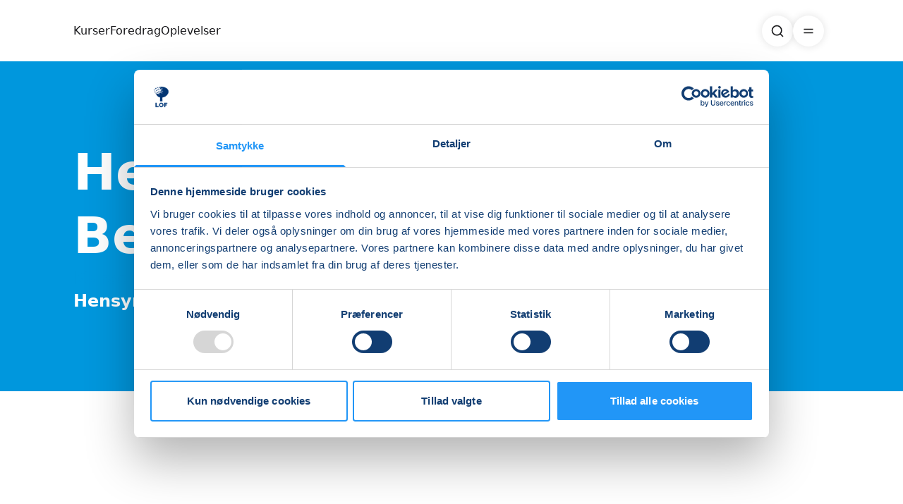

--- FILE ---
content_type: text/html
request_url: https://lof.dk/faxe/kurser/motion-bevaegelse/hensyntagende-bevaegelses-hold/
body_size: 134438
content:
<!doctype html>
<html lang="da" class="overflow-y-scroll scroll-smooth">
	<head>
		<meta charset="utf-8" />
		<link rel="icon" href="../../../../favicon.png" />
		<meta name="viewport" content="width=device-width" />
		
		<link href="../../../../_app/immutable/assets/button-icon.BqsT5thn.css" rel="stylesheet">
		<link href="../../../../_app/immutable/assets/tag-render.BvcLyQPq.css" rel="stylesheet">
		<link href="../../../../_app/immutable/assets/element-hero.Csl016UA.css" rel="stylesheet">
		<link href="../../../../_app/immutable/assets/gallery-grid.BB5Kv7ZE.css" rel="stylesheet">
		<link href="../../../../_app/immutable/assets/element-card-content.Dl8SfD10.css" rel="stylesheet">
		<link href="../../../../_app/immutable/assets/element-layout-flex.Cudc2RJ_.css" rel="stylesheet">
		<link href="../../../../_app/immutable/assets/loading.DzbO8C_A.css" rel="stylesheet">
		<link href="../../../../_app/immutable/assets/form-content.CaxGN9R6.css" rel="stylesheet">
		<link href="../../../../_app/immutable/assets/video-preloader.MjQM9xaQ.css" rel="stylesheet">
		<link href="../../../../_app/immutable/assets/element-list-list.Flze927K.css" rel="stylesheet">
		<link href="../../../../_app/immutable/assets/element-list-grid.DY_BH-sH.css" rel="stylesheet">
		<link href="../../../../_app/immutable/assets/element-list-grid-bg-image.BOs9YGxQ.css" rel="stylesheet">
		<link href="../../../../_app/immutable/assets/element-list-list-child-image.LQkDp726.css" rel="stylesheet">
		<link href="../../../../_app/immutable/assets/element-list-grid-child-image.C_yFdk8N.css" rel="stylesheet">
		<link href="../../../../_app/immutable/assets/element-list-grid-content.Cp2yHD6u.css" rel="stylesheet">
		<link href="../../../../_app/immutable/assets/carousel-images-gallery.CuGybPpp.css" rel="stylesheet">
		<link href="../../../../_app/immutable/assets/advertisement-box.Dr166cBA.css" rel="stylesheet">
		<link href="../../../../_app/immutable/assets/general-hero.UqRpd245.css" rel="stylesheet">
		<link href="../../../../_app/immutable/assets/course-hero.Bmv_SLOZ.css" rel="stylesheet">
		<link href="../../../../_app/immutable/assets/pay-with.CEFMYWJ-.css" rel="stylesheet">
		<link href="../../../../_app/immutable/assets/course-info.BAz8Kq05.css" rel="stylesheet">
		<link href="../../../../_app/immutable/assets/input.BuYbKmyM.css" rel="stylesheet">
		<link href="../../../../_app/immutable/assets/category-hero.9M9KWGIG.css" rel="stylesheet">
		<link href="../../../../_app/immutable/assets/person-hero.B29Tsn01.css" rel="stylesheet">
		<link href="../../../../_app/immutable/assets/website-hero.CEP6L1jB.css" rel="stylesheet">
		<link href="../../../../_app/immutable/assets/site-logo.fADK9krO.css" rel="stylesheet">
		<link href="../../../../_app/immutable/assets/logo-footer.CiwvDK1h.css" rel="stylesheet">
		<link href="../../../../_app/immutable/assets/image-inline-block.CEoYt6uj.css" rel="stylesheet">
		<link href="../../../../_app/immutable/assets/2.BZMS90UV.css" rel="stylesheet">
		<link href="../../../../_app/immutable/assets/app.BpFpAcBN.css" rel="stylesheet"><!--8gsjx9--><link rel="manifest" href="/faxe/manifest.json"/> <link rel="canonical" href="https://lof.dk/faxe/kurser/motion-bevaegelse/hensyntagende-bevaegelses-hold/"/> <meta name="color-scheme" content="normal"/> <meta name="theme-color" content="rgb(3, 53, 114)"/> <meta name="keywords" content=""/> <meta name="description" content=""/> <meta property="og:url" content="https://lof.dk/faxe/kurser/motion-bevaegelse/hensyntagende-bevaegelses-hold/"/> <meta property="og:title" content="Hensyntagende Bevægelses hold"/> <meta property="og:description" content=""/> <meta property="og:image" name="image" content="https://img.lof.dk/d/media/qban4ip0/bevaegelse08.jpg?v=1"/> <meta property="og:image:secure_url" content="https://img.lof.dk/d/media/qban4ip0/bevaegelse08.jpg?v=1"/> <meta property="og:image:type" content="image/jpeg"/> <meta property="og:image:alt" content="Maveøvelser"/> <meta property="og:image:height" content="630"/> <meta property="og:image:width" content="1200"/> <meta property="og:locale" content="da_DK"/> <meta property="og:type" content="website"/> <meta property="og:site_name" content="Faxe"/> <meta name="twitter:card" content="summary_large_image"/> <meta name="twitter:title" content="Hensyntagende Bevægelses hold"/> <meta name="twitter:description" content=""/> <meta name="twitter:image" content="https://img.lof.dk/d/media/qban4ip0/bevaegelse08.jpg?v=1"/> <meta property="twitter:domain" content="https://lof.dk"/> <meta property="twitter:url" content="https://lof.dk/faxe/kurser/motion-bevaegelse/hensyntagende-bevaegelses-hold/"/> <!--[--><script id="Cookiebot" src="https://consent.cookiebot.com/uc.js" data-cbid="5999cf1f-849d-49c6-ac0a-8012879138e7" data-blockingmode="auto" type="text/javascript"></script><!----><!--]--> <link rel="preconnect" href="https://wsrv.nl/?"/> <!--[--><link rel="preconnect" href="https://faxe.lof.umakers.io"/><!--]--> <!----><!-- Google Tag Manager -->
<script>(function(w,d,s,l,i){w[l]=w[l]||[];w[l].push({'gtm.start':
new Date().getTime(),event:'gtm.js'});var f=d.getElementsByTagName(s)[0],
j=d.createElement(s),dl=l!='dataLayer'?'&l='+l:'';j.async=true;j.src=
'https://www.googletagmanager.com/gtm.js?id='+i+dl;f.parentNode.insertBefore(j,f);
})(window,document,'script','dataLayer','GTM-WS8JBPZ');</script>
<!-- End Google Tag Manager --><!----><!----><title>Hensyntagende Bevægelses hold | Faxe</title> <style id='umakers-custom-styles'>:root,:host{--lof-100: 255, 255, 255;--lof-200: 220, 220, 220;--lof-400: 124, 124, 124;--lof-500: 115, 115, 115;--lof-700: 82, 82, 82;--lof-950: 24, 24, 27;--lof-red: 248, 113, 113;--lof-green: 96, 181, 101;--lof-yellow: 253, 201, 68;--lof-orange: 240, 131, 0;--lof-white: 245, 241, 233;--lof-blue-light: 0, 151, 221;--lof-blue-dark: 3, 53, 114}.def-color{--black: var(--lof-950);--white: var(--lof-100);--bg: var(--white);--bg-on: var(--black);--bg-link: var(--lof-blue-light);--primary: var(--lof-white);--primary-on: var(--black);--primary-link: var(--lof-blue-light);--secondary: var(--lof-blue-dark);--secondary-on: var(--white);--secondary-link: var(--lof-blue-light);--tertiary: var(--lof-blue-light);--tertiary-on: var(--white);--tertiary-link: var(--lof-blue-dark);--btn: var(--lof-500);--btn-on: var(--white);--btn-hover: var(--lof-700);--btn-hover-on: var(--white);--success: var(--lof-green);--error: var(--lof-red);--frame: var(--black)}.dark-blue-color{--black: var(--lof-950);--white: var(--lof-100);--bg: var(--lof-blue-dark);--bg-on: var(--white);--bg-link: var(--lof-white);--primary: var(--lof-blue-dark);--primary-on: var(--white);--primary-link: var(--lof-white);--secondary: var(--lof-blue-light);--secondary-on: var(--white);--secondary-link: var(--lof-white);--tertiary: var(--lof-white);--tertiary-on: var(--white);--tertiary-link: var(--lof-blue-light);--btn: var(--lof-500);--btn-on: var(--white);--btn-hover: var(--lof-700);--btn-hover-on: var(--white);--success: var(--lof-green);--error: var(--lof-red);--frame: var(--black)}.light-blue-color{--black: var(--lof-950);--white: var(--lof-100);--bg: var(--lof-blue-light);--bg-on: var(--white);--bg-link: var(--lof-white);--primary: var(--lof-blue-light);--primary-on: var(--white);--primary-link: var(--lof-white);--secondary: var(--lof-blue-dark);--secondary-on: var(--white);--secondary-link: var(--lof-white);--tertiary: var(--lof-white);--tertiary-on: var(--white);--tertiary-link: var(--lof-blue-dark);--btn: var(--lof-500);--btn-on: var(--white);--btn-hover: var(--lof-700);--btn-hover-on: var(--white);--success: var(--lof-green);--error: var(--lof-red);--frame: var(--black)}.def-green-color{--black: var(--lof-950);--white: var(--lof-100);--bg: var(--lof-white);--bg-on: var(--black);--bg-link: var(--lof-blue-dark);--primary: var(--lof-white);--primary-on: var(--black);--primary-link: var(--lof-blue-dark);--secondary: var(--lof-green);--secondary-on: var(--white);--secondary-link: var(--lof-blue-dark);--tertiary: var(--lof-blue-dark);--tertiary-on: var(--white);--tertiary-link: var(--lof-green);--btn: var(--lof-500);--btn-on: var(--white);--btn-hover: var(--lof-700);--btn-hover-on: var(--white);--success: var(--lof-green);--error: var(--lof-red);--frame: var(--black)}.green-color{--black: var(--lof-950);--white: var(--lof-100);--bg: var(--lof-green);--bg-on: var(--white);--bg-link: var(--lof-blue-dark);--primary: var(--lof-green);--primary-on: var(--black);--primary-link: var(--lof-blue-dark);--secondary: var(--lof-white);--secondary-on: var(--white);--secondary-link: var(--lof-blue-dark);--tertiary: var(--lof-blue-dark);--tertiary-on: var(--white);--tertiary-link: var(--lof-white);--btn: var(--lof-500);--btn-on: var(--white);--btn-hover: var(--lof-700);--btn-hover-on: var(--white);--success: var(--lof-green);--error: var(--lof-red);--frame: var(--black)}.yellow-color{--black: var(--lof-950);--white: var(--lof-100);--bg: var(--lof-yellow);--bg-on: var(--white);--bg-link: var(--lof-blue-dark);--primary: var(--lof-yellow);--primary-on: var(--black);--primary-link: var(--lof-blue-dark);--secondary: var(--lof-orange);--secondary-on: var(--white);--secondary-link: var(--lof-blue-dark);--tertiary: var(--lof-blue-dark);--tertiary-on: var(--white);--tertiary-link: var(--lof-orange);--btn: var(--lof-500);--btn-on: var(--white);--btn-hover: var(--lof-700);--btn-hover-on: var(--white);--success: var(--lof-green);--error: var(--lof-red);--frame: var(--black)}.orange-color{--black: var(--lof-950);--white: var(--lof-100);--bg: var(--lof-orange);--bg-on: var(--white);--bg-link: var(--lof-white);--primary: var(--lof-orange);--primary-on: var(--black);--primary-link: var(--lof-white);--secondary: var(--lof-yellow);--secondary-on: var(--black);--secondary-link: var(--lof-white);--tertiary: var(--lof-white);--tertiary-on: var(--white);--tertiary-link: var(--lof-yellow);--btn: var(--lof-500);--btn-on: var(--white);--btn-hover: var(--lof-700);--btn-hover-on: var(--white);--success: var(--lof-green);--error: var(--lof-red);--frame: var(--black)}.btn-1:is(.def-color .btn){--btn: var(--secondary);--btn-on: var(--secondary-on);--btn-hover: var(--secondary);--btn-hover-on: var(--secondary-on)}.btn-2:is(.def-color .btn){--btn: var(--tertiary);--btn-on: var(--tertiary-on);--btn-hover: var(--tertiary);--btn-hover-on: var(--tertiary-on)}.btn-3:is(.def-color .btn){--btn: var(--primary);--btn-on: var(--primary-on);--btn-hover: var(--primary);--btn-hover-on: var(--primary-on)}a.btn-default{outline-width:2px;outline-color:rgba(var(--black),1)}a.btn-ghost{border-width:2px;--tw-border-opacity: 1;border-color:rgba(var(--btn),var(--tw-border-opacity, 1));background-color:transparent!important;padding-top:.375rem!important;padding-bottom:.375rem!important;--tw-text-opacity: 1 !important;color:rgba(var(--btn),var(--tw-text-opacity, 1))!important;transition-property:color,background-color,border-color,text-decoration-color,fill,stroke,opacity,box-shadow,transform,filter,backdrop-filter;transition-timing-function:cubic-bezier(.4,0,.2,1);transition-duration:.15s}a.btn-ghost:hover{--tw-border-opacity: 1;border-color:rgba(var(--btn-hover),var(--tw-border-opacity, 1));--tw-bg-opacity: 1 !important;background-color:rgba(var(--btn-hover),var(--tw-bg-opacity, 1))!important;--tw-text-opacity: 1 !important;color:rgba(var(--btn-hover-on),var(--tw-text-opacity, 1))!important}a.btn-link{border-width:0px;background-color:transparent!important;padding-left:0!important;padding-right:0!important;padding-top:.375rem!important;padding-bottom:.375rem!important;--tw-text-opacity: 1 !important;color:rgba(var(--btn),var(--tw-text-opacity, 1))!important;--tw-shadow: 0 0 #0000 !important;--tw-shadow-colored: 0 0 #0000 !important;box-shadow:var(--tw-ring-offset-shadow, 0 0 #0000),var(--tw-ring-shadow, 0 0 #0000),var(--tw-shadow)!important}a.btn-link:hover{--tw-text-opacity: 1 !important;color:rgba(var(--btn-hover),var(--tw-text-opacity, 1))!important}button.btn{border-width:1px;border-color:rgba(var(--black),.2)}:root,:host{--header-height-full: 87px;--header-height-reduced: 87px;--sans: "ui-sans-serif"}.marker-1{--tw-text-opacity: 1;color:rgba(var(--primary-link),var(--tw-text-opacity, 1))}.marker-2{--tw-text-opacity: 1;color:rgba(var(--secondary),var(--tw-text-opacity, 1))}.marker-3{position:relative}.marker-3:after{content:"";position:absolute;bottom:-.125rem;left:-.5rem;right:-.5rem;height:.75rem;z-index:-1;background-image:url(https://s3-us-west-2.amazonaws.com/s.cdpn.io/664131/underline.svg);background-repeat:no-repeat;background-size:cover}</style>
	</head>
	<body
		class="def-color lofCategory flex min-h-screen flex-col bg-background font-sans text-background-on"
		data-theme="def-color"
	>
		<div style="display: contents"><!--[--><!--[--><!----><!--[--><!----><!----> <!--[--><!----><!-- Google Tag Manager (noscript) -->
<noscript><iframe src="https://www.googletagmanager.com/ns.html?id=GTM-WS8JBPZ"
height="0" width="0" style="display:none;visibility:hidden"></iframe></noscript>
<!-- End Google Tag Manager (noscript) --><!----><!--]--> <header class="z-[100] block h-[60px] md:hidden"><div class="bg-background fixed w-full px-5 py-3"><div class="logo flex"><a href="/faxe/" aria-label="LOF" class="inline-flex text-secondary h-[36px] grow-0 svelte-q0fc7"><!--[--><!----><svg xmlns="http://www.w3.org/2000/svg" viewBox="0 0 637.8 113.39" fill="currentColor">
  <g>
    <path  d="M133.15,7.12h8.62c.58,0,.87.33.87.97v28.89c0,.45.19.67.56.67h15.91c.72,0,1.08.29,1.08.87v5.65c0,.27-.09.51-.28.72-.19.21-.49.31-.9.31h-25.5c-.48,0-.8-.09-.98-.28-.17-.19-.26-.49-.26-.9V8.2c0-.72.29-1.08.87-1.08Z"/>
    <path  d="M168.99,43.35c-2.72-1.57-4.82-3.82-6.29-6.75-1.47-2.93-2.21-6.37-2.21-10.34s.75-7.47,2.26-10.42c1.5-2.94,3.61-5.22,6.31-6.83,2.7-1.61,5.87-2.41,9.49-2.41s6.83.8,9.52,2.41c2.69,1.61,4.77,3.88,6.26,6.83,1.49,2.94,2.23,6.42,2.23,10.42s-.74,7.41-2.21,10.31c-1.47,2.91-3.56,5.16-6.26,6.75-2.7,1.59-5.88,2.39-9.54,2.39s-6.85-.79-9.57-2.36ZM184.03,35.71c1.11-1.88,1.67-4.98,1.67-9.29s-.56-7.71-1.69-9.7-2.94-2.98-5.44-2.98-4.32.99-5.47,2.98-1.72,5.22-1.72,9.7.56,7.41,1.69,9.29c1.13,1.88,2.98,2.82,5.54,2.82s4.3-.94,5.41-2.82Z"/>
    <path  d="M202.48,7.12h26.48c.55,0,.82.33.82.97v5.34c0,.82-.39,1.23-1.18,1.23h-15.55c-.72,0-1.08.31-1.08.92v6.26c0,.65.27.97.82.97h10.21c.65,0,.97.31.97.92v5.59c0,.51-.29.77-.87.77h-10.37c-.51,0-.77.24-.77.72v13.03c0,.89-.51,1.33-1.54,1.33h-7.59c-.48,0-.8-.09-.98-.28-.17-.19-.26-.49-.26-.9V8.2c0-.72.29-1.08.87-1.08Z"/>
  </g>
  <g>
    <path  d="M134.74,62.53h22.58c.34,0,.51.19.51.56v2.62c0,.41-.22.62-.67.62h-17.45c-.44,0-.67.21-.67.62v12.62c0,.38.19.56.56.56h13.7c.38,0,.56.17.56.51v2.72c0,.31-.19.46-.56.46h-13.7c-.38,0-.56.19-.56.57v15.55c0,.45-.24.67-.72.67h-3.49c-.27,0-.46-.05-.56-.15s-.15-.29-.15-.56v-36.64c0-.48.21-.72.62-.72Z"/>
    <path  d="M171.04,100.15c-1.49.65-3.14.98-4.95.98-2.67,0-4.77-.68-6.31-2.05-1.54-1.37-2.31-3.16-2.31-5.39,0-1.81.52-3.38,1.57-4.7,1.04-1.32,2.57-2.36,4.57-3.13s4.47-1.24,7.42-1.41l4-.31c.24-.03.44-.1.59-.21.15-.1.23-.29.23-.56v-1.39c0-1.85-.56-3.31-1.69-4.39-1.13-1.08-2.69-1.62-4.67-1.62-1.47,0-2.82.34-4.05,1.03-1.23.69-2.33,1.71-3.29,3.08-.1.17-.21.28-.31.33-.1.05-.26.04-.46-.03l-2.72-.92c-.14-.07-.22-.15-.26-.26s.02-.29.15-.56c.99-1.78,2.43-3.18,4.31-4.21,1.88-1.03,4.16-1.54,6.83-1.54,2.29,0,4.2.35,5.72,1.05s2.68,1.71,3.46,3.03c.79,1.32,1.18,2.88,1.18,4.7v18.17c0,.31-.06.51-.18.62s-.3.15-.54.15h-2.62c-.21,0-.37-.08-.49-.23-.12-.15-.18-.35-.18-.59l-.1-2.36c-.07-.48-.33-.51-.77-.1-1.27,1.23-2.64,2.17-4.13,2.82ZM175.12,86.76l-3.39.31c-1.57.07-2.98.27-4.21.59-1.23.33-2.28.74-3.13,1.26-.86.51-1.51,1.12-1.95,1.82-.45.7-.67,1.51-.67,2.44,0,1.51.52,2.68,1.56,3.51,1.04.84,2.46,1.26,4.23,1.26,1.09,0,2.15-.2,3.16-.59,1.01-.39,1.91-.9,2.69-1.51.75-.65,1.34-1.32,1.77-2s.64-1.35.64-2v-4.26c0-.58-.24-.86-.72-.82Z"/>
    <path  d="M210.23,100.38c-.03.15-.22.23-.56.23h-3.59c-.51,0-.87-.15-1.08-.46l-7.24-9.96c-.17-.24-.32-.37-.44-.38-.12-.02-.27.11-.44.38l-7.54,9.96c-.21.31-.56.46-1.08.46h-2.41c-.34,0-.58-.09-.72-.28-.14-.19-.02-.5.36-.95l9.34-11.91c.17-.24.25-.44.23-.59-.02-.15-.09-.33-.23-.54l-8.98-12.11c-.1-.17-.11-.35-.03-.54.08-.19.25-.28.49-.28h3.44c.27,0,.47.03.59.1.12.07.25.19.38.36l6.93,9.39c.27.38.53.38.77,0l6.72-9.39c.14-.17.27-.29.41-.36.14-.07.34-.1.62-.1h2.67c.31,0,.47.08.49.23.02.15-.04.32-.18.49l-8.67,11.6c-.17.21-.25.39-.23.56.02.17.09.36.23.56l9.39,12.68c.27.41.39.69.36.85Z"/>
    <path  d="M217.69,93.3c.8,1.39,1.88,2.49,3.23,3.31,1.35.82,2.86,1.23,4.54,1.23s3.23-.35,4.57-1.05c1.33-.7,2.48-1.77,3.44-3.21.14-.14.25-.21.33-.23.08-.02.21,0,.38.08l2.16,1.08c.31.17.34.41.1.72-.92,1.37-1.94,2.49-3.05,3.36-1.11.87-2.35,1.51-3.72,1.92-1.37.41-2.91.62-4.62.62-2.53,0-4.77-.58-6.72-1.75s-3.49-2.79-4.62-4.88c-1.13-2.09-1.69-4.5-1.69-7.24,0-2.98.57-5.53,1.72-7.67,1.15-2.14,2.7-3.79,4.67-4.95,1.97-1.16,4.16-1.75,6.59-1.75s4.67.55,6.52,1.64c1.85,1.1,3.28,2.69,4.31,4.77,1.03,2.09,1.54,4.6,1.54,7.54,0,.24-.03.48-.08.72s-.28.36-.69.36h-19.66c-.14,0-.25.08-.33.23-.08.15-.13.33-.13.54,0,1.68.4,3.21,1.21,4.59ZM232.19,85.11c.38,0,.62-.04.72-.13.1-.08.15-.28.15-.59,0-1.47-.32-2.85-.95-4.13-.63-1.28-1.54-2.32-2.72-3.1-1.18-.79-2.61-1.18-4.29-1.18-1.85,0-3.4.44-4.67,1.31-1.27.87-2.22,2.01-2.87,3.41-.65,1.4-.98,2.87-.98,4.41h15.6Z"/>
  </g>
  <g>
    <path  d="M57.27,75.7c21.68-2.89,41.35-21.4,41.35-39.55,0-20.22-21.85-33.16-48.81-33.16h0c-6.29,0-6.94,2.2-12.12,2.55-.51.03-.97-.34-1.02-.85-.08-.87-.21-1.69-.48-1.69-.52,0-1.14,3.7-1.14,5.23,0,1.65.2,2.09.7,2.09,2.6,0,3.89-.54,5.01-.78.12-1.31.49-3.23.82-3.23.39,0,.39,2.24.5,2.74.1.44.15.55,2.71.55.85,0,.94.26,1.89.8,1.24.7,1.37.85,1.37.96,0,.03-.04.07-.1.07-.24,0-1.08-.29-2.24-.29-.71,0-1.34.29-2.41.49-.1.02-.19.1-.2.2-.17,1.14-.29,2.27-.29,3.02,0,2.2.26,2.79.93,2.79,1.24,0,2.25-.09,3.11-.23.2-.03.36-.18.41-.37.26-1.06.55-1.84.83-1.84.69,0,.69,3.98.88,4.87.17.79.27.97,4.82.97,1.52,0,1.66.46,3.35,1.42,2.2,1.24,2.44,1.51,2.44,1.72,0,.05-.06.12-.18.12-.42,0-1.92-.52-3.98-.52-1.72,0-3.19.98-6.76,1.16,0,0,0,0,0,0-1.24-.08-1.31-.26-1.4-.68-.15-.66-.14-3.65-.66-3.65-.22,0-.46.67-.66,1.56-.19-.07-.39-.11-.71-.11-2.56,0-2.62-.1-2.71-.55-.11-.5-.11-2.74-.5-2.74s-.85,2.77-.85,3.92c0,1.24.15,1.57.52,1.57,2.12,0,3.08-.48,3.97-.63-.12.83-.2,1.65-.2,2.19,0,1.65.2,2.09.7,2.09,1.15,0,2.04-.11,2.77-.25.07-.01.14.05.14.12-.05,1.37-.39,2.07-.8,2.93-.27.56-.55,1.16-.77,1.92-.29,1.01-.37,2.07-.21,3.11.02.14.04.26.06.34.1.44.15.55,2.71.55.85,0,.94.26,1.89.8,1.24.7,1.37.85,1.37.96,0,.03-.04.07-.1.07-.24,0-1.08-.29-2.24-.29-1.07,0-1.95.67-4.46.67-.37,0-.52-.33-.52-1.57,0-.45.07-1.15.18-1.83.02-.14-.08-.27-.22-.28-1.52-.1-1.6-.34-1.72-.87-.19-.84-.18-4.64-.84-4.64-.3,0-.63.99-.9,2.25-.21-.09-.43-.14-.79-.14-2.56,0-2.62-.1-2.71-.55-.11-.5-.11-2.74-.5-2.74s-.85,2.77-.85,3.92c0,1.24.15,1.57.52,1.57,2.2,0,3.15-.52,4.07-.64-.17,1.11-.29,2.24-.29,2.97,0,.69.03,1.21.09,1.61.08.82.4,1.48.81,2.04.39.53,1.02.85,1.68.86.47,0,1.01.01,1.64.01,1.52,0,1.66.46,3.35,1.42,1.08.61,1.69.99,2.03,1.23.07.05.17.01.18-.08.17-1.08.44-2.13.68-2.13.39,0,.39,2.24.5,2.74.1.44.15.55,2.71.55.85,0,.94.26,1.89.8,1.24.7,1.37.85,1.37.96,0,.03-.04.07-.1.07-.24,0-1.08-.29-2.24-.29-1.07,0-1.95.67-4.46.67-.37,0-.52-.33-.52-1.57,0-.27.03-.62.07-1.01,0-.06-.04-.12-.1-.13-.62-.11-1.97-.49-3.73-.49-.84,0-1.62.23-2.61.49-.66.17-1.34.24-2.02.22-2.1-.08-2.19-.33-2.32-.93-.19-.89-.19-4.87-.88-4.87s-1.47,4.66-1.51,6.79c0,.11-.07.2-.17.22-.37.1-1.23.33-1.69.41-1.58.23-2.85-.23-4.04-.93-.17-.1-.38.04-.37.23.07.87.11,1.68.19,2.03.17.79.27.97,4.82.97,1.52,0,1.66.46,3.35,1.42,2.2,1.24,2.44,1.51,2.44,1.72,0,.05-.06.12-.18.12-.42,0-1.92-.52-3.98-.52-1.9,0-3.47,1.19-7.92,1.19-.59,0-.86-.47-.92-2.13,0-.11-.06-.21-.15-.26-.53-.32-.95-.48-1.85-.48-4.55,0-4.65-.18-4.82-.97-.12-.54-.16-2.22-.33-3.46.77-.11,1.42-.26,1.99-.41.91-.23,1.88-.01,2.6.59.74.62,1.68,1.43,2.36,2.04.14.13.36.04.39-.14.16-1.2.4-2.48.67-3.37.03-.11-.01-.22-.11-.27-.32-.2-.74-.44-1.26-.74-1.69-.96-1.83-1.42-3.35-1.42-4.55,0-4.65-.18-4.82-.97-.19-.89-.19-4.87-.88-4.87s-1.52,4.93-1.52,6.97c0,2.2.26,2.79.93,2.79.62,0,1.18-.03,1.7-.07-.32,1.23-.59,2.97-.71,4.3-.61-.39-.91-.59-1.79-.59-3.64,0-3.72-.14-3.86-.78-.16-.71-.15-3.9-.7-3.9s-1.21,3.94-1.21,5.58c0,1.76.21,2.23.74,2.23.41,0,.78-.01,1.13-.04.21-.01.4.11.48.31,4.58,11.63,15.16,20.52,26.78,23.25.11.03.19.13.19.24l-.66,23.79c-.02.69.53,1.25,1.22,1.25h13.35c.69,0,1.24-.57,1.22-1.25l-.65-23.41c0-.12.09-.23.21-.25ZM57.73,15.37c-1.07,0-1.95.67-4.46.67-.37,0-.52-.33-.52-1.57,0-1.15.46-3.92.85-3.92s.39,2.24.5,2.74c.1.44.15.55,2.71.55.85,0,.94.26,1.89.8,1.24.7,1.37.85,1.37.96,0,.03-.04.07-.1.07-.24,0-1.08-.29-2.24-.29ZM54.69,34.55c-.5,0-.7-.44-.7-2.09,0-1.53.62-5.23,1.14-5.23s.51,2.99.66,3.65c.13.59.2.73,3.62.73,1.14,0,1.25.35,2.52,1.06,1.65.93,1.83,1.13,1.83,1.29,0,.04-.05.09-.14.09-.32,0-1.44-.39-2.99-.39-1.42,0-2.6.9-5.94.9Z"/>
    <path  d="M9.83,18.18c4.45,0,6.03-1.19,7.92-1.19,2.06,0,3.56.52,3.98.52.12,0,.18-.07.18-.12,0-.21-.25-.47-2.44-1.72-1.69-.96-1.83-1.42-3.35-1.42-4.55,0-4.65-.18-4.82-.97-.19-.89-.19-4.87-.88-4.87s-1.52,4.93-1.52,6.97c0,2.2.26,2.79.93,2.79Z"/>
    <path  d="M22.72,10.8c3.56,0,4.82-.96,6.34-.96,1.65,0,2.85.42,3.19.42.1,0,.15-.05.15-.1,0-.16-.2-.38-1.95-1.37-1.35-.76-1.47-1.13-2.68-1.13-3.64,0-3.72-.14-3.86-.78-.16-.71-.15-3.9-.7-3.9s-1.21,3.94-1.21,5.58c0,1.76.21,2.23.74,2.23Z"/>
    <path  d="M33.48,35.23c-3.19,0-3.26-.13-3.38-.68-.14-.62-.13-3.41-.62-3.41s-1.06,3.45-1.06,4.88c0,1.54.18,1.95.65,1.95,3.11,0,4.22-.84,5.54-.84,1.44,0,2.49.37,2.79.37.08,0,.13-.05.13-.08,0-.14-.17-.33-1.71-1.2-1.18-.67-1.28-.99-2.35-.99Z"/>
    <path  d="M39.12,25.98c0-.21-.25-.47-2.44-1.72-1.69-.96-1.83-1.42-3.35-1.42-4.55,0-4.65-.18-4.82-.97-.19-.89-.19-4.87-.88-4.87s-1.52,4.93-1.52,6.97c0,2.2.26,2.79.93,2.79,4.45,0,6.03-1.19,7.92-1.19,2.06,0,3.56.52,3.98.52.12,0,.18-.07.18-.12Z"/>
    <path  d="M21.4,27.95c-3.41,0-3.49-.13-3.62-.73-.15-.66-.14-3.65-.66-3.65s-1.14,3.7-1.14,5.23c0,1.65.2,2.09.7,2.09,3.34,0,4.52-.9,5.94-.9,1.55,0,2.67.39,2.99.39.09,0,.14-.05.14-.09,0-.15-.18-.36-1.83-1.29-1.27-.72-1.38-1.06-2.52-1.06Z"/>
    <path  d="M15.91,39.83c0-.16-.2-.38-1.95-1.37-1.35-.76-1.47-1.13-2.68-1.13-3.64,0-3.72-.14-3.86-.78-.16-.71-.15-3.9-.7-3.9s-1.21,3.95-1.21,5.58c0,1.76.21,2.23.74,2.23,3.56,0,4.82-.96,6.34-.96,1.65,0,2.85.42,3.19.42.1,0,.15-.05.15-.1Z"/>
    <path  d="M32.73,18.18c2.22,0,3.01-.6,3.96-.6,1.03,0,1.78.26,1.99.26.06,0,.09-.03.09-.06,0-.1-.12-.24-1.22-.86-.85-.48-.92-.71-1.68-.71-2.28,0-2.33-.09-2.41-.48-.1-.44-.09-2.44-.44-2.44s-.76,2.47-.76,3.49c0,1.1.13,1.4.46,1.4Z"/>
    <path  d="M11.27,27.1c.1,0,.15-.05.15-.1,0-.16-.2-.38-1.95-1.37-1.35-.76-1.47-1.13-2.68-1.13-3.64,0-3.72-.14-3.86-.78-.16-.71-.15-3.9-.7-3.9s-1.21,3.94-1.21,5.58c0,1.76.21,2.23.74,2.23,3.56,0,4.82-.96,6.34-.96,1.65,0,2.85.42,3.19.42Z"/>
  </g>
</svg><!----><!--]--></a><!----></div></div></header> <header class="@container bg-background fixed inset-x-0 bottom-0 z-[100] flex justify-center overflow-hidden py-3 md:bottom-auto md:top-0 md:h-[var(--header-height-full)]"><div class="container flex items-center"><div class="logo @3xl:flex hidden"><a href="/faxe/" aria-label="LOF" class="inline-flex h-[52px] text-secondary grow-0 svelte-q0fc7"><!--[--><!----><svg xmlns="http://www.w3.org/2000/svg" viewBox="0 0 637.8 113.39" fill="currentColor">
  <g>
    <path  d="M133.15,7.12h8.62c.58,0,.87.33.87.97v28.89c0,.45.19.67.56.67h15.91c.72,0,1.08.29,1.08.87v5.65c0,.27-.09.51-.28.72-.19.21-.49.31-.9.31h-25.5c-.48,0-.8-.09-.98-.28-.17-.19-.26-.49-.26-.9V8.2c0-.72.29-1.08.87-1.08Z"/>
    <path  d="M168.99,43.35c-2.72-1.57-4.82-3.82-6.29-6.75-1.47-2.93-2.21-6.37-2.21-10.34s.75-7.47,2.26-10.42c1.5-2.94,3.61-5.22,6.31-6.83,2.7-1.61,5.87-2.41,9.49-2.41s6.83.8,9.52,2.41c2.69,1.61,4.77,3.88,6.26,6.83,1.49,2.94,2.23,6.42,2.23,10.42s-.74,7.41-2.21,10.31c-1.47,2.91-3.56,5.16-6.26,6.75-2.7,1.59-5.88,2.39-9.54,2.39s-6.85-.79-9.57-2.36ZM184.03,35.71c1.11-1.88,1.67-4.98,1.67-9.29s-.56-7.71-1.69-9.7-2.94-2.98-5.44-2.98-4.32.99-5.47,2.98-1.72,5.22-1.72,9.7.56,7.41,1.69,9.29c1.13,1.88,2.98,2.82,5.54,2.82s4.3-.94,5.41-2.82Z"/>
    <path  d="M202.48,7.12h26.48c.55,0,.82.33.82.97v5.34c0,.82-.39,1.23-1.18,1.23h-15.55c-.72,0-1.08.31-1.08.92v6.26c0,.65.27.97.82.97h10.21c.65,0,.97.31.97.92v5.59c0,.51-.29.77-.87.77h-10.37c-.51,0-.77.24-.77.72v13.03c0,.89-.51,1.33-1.54,1.33h-7.59c-.48,0-.8-.09-.98-.28-.17-.19-.26-.49-.26-.9V8.2c0-.72.29-1.08.87-1.08Z"/>
  </g>
  <g>
    <path  d="M134.74,62.53h22.58c.34,0,.51.19.51.56v2.62c0,.41-.22.62-.67.62h-17.45c-.44,0-.67.21-.67.62v12.62c0,.38.19.56.56.56h13.7c.38,0,.56.17.56.51v2.72c0,.31-.19.46-.56.46h-13.7c-.38,0-.56.19-.56.57v15.55c0,.45-.24.67-.72.67h-3.49c-.27,0-.46-.05-.56-.15s-.15-.29-.15-.56v-36.64c0-.48.21-.72.62-.72Z"/>
    <path  d="M171.04,100.15c-1.49.65-3.14.98-4.95.98-2.67,0-4.77-.68-6.31-2.05-1.54-1.37-2.31-3.16-2.31-5.39,0-1.81.52-3.38,1.57-4.7,1.04-1.32,2.57-2.36,4.57-3.13s4.47-1.24,7.42-1.41l4-.31c.24-.03.44-.1.59-.21.15-.1.23-.29.23-.56v-1.39c0-1.85-.56-3.31-1.69-4.39-1.13-1.08-2.69-1.62-4.67-1.62-1.47,0-2.82.34-4.05,1.03-1.23.69-2.33,1.71-3.29,3.08-.1.17-.21.28-.31.33-.1.05-.26.04-.46-.03l-2.72-.92c-.14-.07-.22-.15-.26-.26s.02-.29.15-.56c.99-1.78,2.43-3.18,4.31-4.21,1.88-1.03,4.16-1.54,6.83-1.54,2.29,0,4.2.35,5.72,1.05s2.68,1.71,3.46,3.03c.79,1.32,1.18,2.88,1.18,4.7v18.17c0,.31-.06.51-.18.62s-.3.15-.54.15h-2.62c-.21,0-.37-.08-.49-.23-.12-.15-.18-.35-.18-.59l-.1-2.36c-.07-.48-.33-.51-.77-.1-1.27,1.23-2.64,2.17-4.13,2.82ZM175.12,86.76l-3.39.31c-1.57.07-2.98.27-4.21.59-1.23.33-2.28.74-3.13,1.26-.86.51-1.51,1.12-1.95,1.82-.45.7-.67,1.51-.67,2.44,0,1.51.52,2.68,1.56,3.51,1.04.84,2.46,1.26,4.23,1.26,1.09,0,2.15-.2,3.16-.59,1.01-.39,1.91-.9,2.69-1.51.75-.65,1.34-1.32,1.77-2s.64-1.35.64-2v-4.26c0-.58-.24-.86-.72-.82Z"/>
    <path  d="M210.23,100.38c-.03.15-.22.23-.56.23h-3.59c-.51,0-.87-.15-1.08-.46l-7.24-9.96c-.17-.24-.32-.37-.44-.38-.12-.02-.27.11-.44.38l-7.54,9.96c-.21.31-.56.46-1.08.46h-2.41c-.34,0-.58-.09-.72-.28-.14-.19-.02-.5.36-.95l9.34-11.91c.17-.24.25-.44.23-.59-.02-.15-.09-.33-.23-.54l-8.98-12.11c-.1-.17-.11-.35-.03-.54.08-.19.25-.28.49-.28h3.44c.27,0,.47.03.59.1.12.07.25.19.38.36l6.93,9.39c.27.38.53.38.77,0l6.72-9.39c.14-.17.27-.29.41-.36.14-.07.34-.1.62-.1h2.67c.31,0,.47.08.49.23.02.15-.04.32-.18.49l-8.67,11.6c-.17.21-.25.39-.23.56.02.17.09.36.23.56l9.39,12.68c.27.41.39.69.36.85Z"/>
    <path  d="M217.69,93.3c.8,1.39,1.88,2.49,3.23,3.31,1.35.82,2.86,1.23,4.54,1.23s3.23-.35,4.57-1.05c1.33-.7,2.48-1.77,3.44-3.21.14-.14.25-.21.33-.23.08-.02.21,0,.38.08l2.16,1.08c.31.17.34.41.1.72-.92,1.37-1.94,2.49-3.05,3.36-1.11.87-2.35,1.51-3.72,1.92-1.37.41-2.91.62-4.62.62-2.53,0-4.77-.58-6.72-1.75s-3.49-2.79-4.62-4.88c-1.13-2.09-1.69-4.5-1.69-7.24,0-2.98.57-5.53,1.72-7.67,1.15-2.14,2.7-3.79,4.67-4.95,1.97-1.16,4.16-1.75,6.59-1.75s4.67.55,6.52,1.64c1.85,1.1,3.28,2.69,4.31,4.77,1.03,2.09,1.54,4.6,1.54,7.54,0,.24-.03.48-.08.72s-.28.36-.69.36h-19.66c-.14,0-.25.08-.33.23-.08.15-.13.33-.13.54,0,1.68.4,3.21,1.21,4.59ZM232.19,85.11c.38,0,.62-.04.72-.13.1-.08.15-.28.15-.59,0-1.47-.32-2.85-.95-4.13-.63-1.28-1.54-2.32-2.72-3.1-1.18-.79-2.61-1.18-4.29-1.18-1.85,0-3.4.44-4.67,1.31-1.27.87-2.22,2.01-2.87,3.41-.65,1.4-.98,2.87-.98,4.41h15.6Z"/>
  </g>
  <g>
    <path  d="M57.27,75.7c21.68-2.89,41.35-21.4,41.35-39.55,0-20.22-21.85-33.16-48.81-33.16h0c-6.29,0-6.94,2.2-12.12,2.55-.51.03-.97-.34-1.02-.85-.08-.87-.21-1.69-.48-1.69-.52,0-1.14,3.7-1.14,5.23,0,1.65.2,2.09.7,2.09,2.6,0,3.89-.54,5.01-.78.12-1.31.49-3.23.82-3.23.39,0,.39,2.24.5,2.74.1.44.15.55,2.71.55.85,0,.94.26,1.89.8,1.24.7,1.37.85,1.37.96,0,.03-.04.07-.1.07-.24,0-1.08-.29-2.24-.29-.71,0-1.34.29-2.41.49-.1.02-.19.1-.2.2-.17,1.14-.29,2.27-.29,3.02,0,2.2.26,2.79.93,2.79,1.24,0,2.25-.09,3.11-.23.2-.03.36-.18.41-.37.26-1.06.55-1.84.83-1.84.69,0,.69,3.98.88,4.87.17.79.27.97,4.82.97,1.52,0,1.66.46,3.35,1.42,2.2,1.24,2.44,1.51,2.44,1.72,0,.05-.06.12-.18.12-.42,0-1.92-.52-3.98-.52-1.72,0-3.19.98-6.76,1.16,0,0,0,0,0,0-1.24-.08-1.31-.26-1.4-.68-.15-.66-.14-3.65-.66-3.65-.22,0-.46.67-.66,1.56-.19-.07-.39-.11-.71-.11-2.56,0-2.62-.1-2.71-.55-.11-.5-.11-2.74-.5-2.74s-.85,2.77-.85,3.92c0,1.24.15,1.57.52,1.57,2.12,0,3.08-.48,3.97-.63-.12.83-.2,1.65-.2,2.19,0,1.65.2,2.09.7,2.09,1.15,0,2.04-.11,2.77-.25.07-.01.14.05.14.12-.05,1.37-.39,2.07-.8,2.93-.27.56-.55,1.16-.77,1.92-.29,1.01-.37,2.07-.21,3.11.02.14.04.26.06.34.1.44.15.55,2.71.55.85,0,.94.26,1.89.8,1.24.7,1.37.85,1.37.96,0,.03-.04.07-.1.07-.24,0-1.08-.29-2.24-.29-1.07,0-1.95.67-4.46.67-.37,0-.52-.33-.52-1.57,0-.45.07-1.15.18-1.83.02-.14-.08-.27-.22-.28-1.52-.1-1.6-.34-1.72-.87-.19-.84-.18-4.64-.84-4.64-.3,0-.63.99-.9,2.25-.21-.09-.43-.14-.79-.14-2.56,0-2.62-.1-2.71-.55-.11-.5-.11-2.74-.5-2.74s-.85,2.77-.85,3.92c0,1.24.15,1.57.52,1.57,2.2,0,3.15-.52,4.07-.64-.17,1.11-.29,2.24-.29,2.97,0,.69.03,1.21.09,1.61.08.82.4,1.48.81,2.04.39.53,1.02.85,1.68.86.47,0,1.01.01,1.64.01,1.52,0,1.66.46,3.35,1.42,1.08.61,1.69.99,2.03,1.23.07.05.17.01.18-.08.17-1.08.44-2.13.68-2.13.39,0,.39,2.24.5,2.74.1.44.15.55,2.71.55.85,0,.94.26,1.89.8,1.24.7,1.37.85,1.37.96,0,.03-.04.07-.1.07-.24,0-1.08-.29-2.24-.29-1.07,0-1.95.67-4.46.67-.37,0-.52-.33-.52-1.57,0-.27.03-.62.07-1.01,0-.06-.04-.12-.1-.13-.62-.11-1.97-.49-3.73-.49-.84,0-1.62.23-2.61.49-.66.17-1.34.24-2.02.22-2.1-.08-2.19-.33-2.32-.93-.19-.89-.19-4.87-.88-4.87s-1.47,4.66-1.51,6.79c0,.11-.07.2-.17.22-.37.1-1.23.33-1.69.41-1.58.23-2.85-.23-4.04-.93-.17-.1-.38.04-.37.23.07.87.11,1.68.19,2.03.17.79.27.97,4.82.97,1.52,0,1.66.46,3.35,1.42,2.2,1.24,2.44,1.51,2.44,1.72,0,.05-.06.12-.18.12-.42,0-1.92-.52-3.98-.52-1.9,0-3.47,1.19-7.92,1.19-.59,0-.86-.47-.92-2.13,0-.11-.06-.21-.15-.26-.53-.32-.95-.48-1.85-.48-4.55,0-4.65-.18-4.82-.97-.12-.54-.16-2.22-.33-3.46.77-.11,1.42-.26,1.99-.41.91-.23,1.88-.01,2.6.59.74.62,1.68,1.43,2.36,2.04.14.13.36.04.39-.14.16-1.2.4-2.48.67-3.37.03-.11-.01-.22-.11-.27-.32-.2-.74-.44-1.26-.74-1.69-.96-1.83-1.42-3.35-1.42-4.55,0-4.65-.18-4.82-.97-.19-.89-.19-4.87-.88-4.87s-1.52,4.93-1.52,6.97c0,2.2.26,2.79.93,2.79.62,0,1.18-.03,1.7-.07-.32,1.23-.59,2.97-.71,4.3-.61-.39-.91-.59-1.79-.59-3.64,0-3.72-.14-3.86-.78-.16-.71-.15-3.9-.7-3.9s-1.21,3.94-1.21,5.58c0,1.76.21,2.23.74,2.23.41,0,.78-.01,1.13-.04.21-.01.4.11.48.31,4.58,11.63,15.16,20.52,26.78,23.25.11.03.19.13.19.24l-.66,23.79c-.02.69.53,1.25,1.22,1.25h13.35c.69,0,1.24-.57,1.22-1.25l-.65-23.41c0-.12.09-.23.21-.25ZM57.73,15.37c-1.07,0-1.95.67-4.46.67-.37,0-.52-.33-.52-1.57,0-1.15.46-3.92.85-3.92s.39,2.24.5,2.74c.1.44.15.55,2.71.55.85,0,.94.26,1.89.8,1.24.7,1.37.85,1.37.96,0,.03-.04.07-.1.07-.24,0-1.08-.29-2.24-.29ZM54.69,34.55c-.5,0-.7-.44-.7-2.09,0-1.53.62-5.23,1.14-5.23s.51,2.99.66,3.65c.13.59.2.73,3.62.73,1.14,0,1.25.35,2.52,1.06,1.65.93,1.83,1.13,1.83,1.29,0,.04-.05.09-.14.09-.32,0-1.44-.39-2.99-.39-1.42,0-2.6.9-5.94.9Z"/>
    <path  d="M9.83,18.18c4.45,0,6.03-1.19,7.92-1.19,2.06,0,3.56.52,3.98.52.12,0,.18-.07.18-.12,0-.21-.25-.47-2.44-1.72-1.69-.96-1.83-1.42-3.35-1.42-4.55,0-4.65-.18-4.82-.97-.19-.89-.19-4.87-.88-4.87s-1.52,4.93-1.52,6.97c0,2.2.26,2.79.93,2.79Z"/>
    <path  d="M22.72,10.8c3.56,0,4.82-.96,6.34-.96,1.65,0,2.85.42,3.19.42.1,0,.15-.05.15-.1,0-.16-.2-.38-1.95-1.37-1.35-.76-1.47-1.13-2.68-1.13-3.64,0-3.72-.14-3.86-.78-.16-.71-.15-3.9-.7-3.9s-1.21,3.94-1.21,5.58c0,1.76.21,2.23.74,2.23Z"/>
    <path  d="M33.48,35.23c-3.19,0-3.26-.13-3.38-.68-.14-.62-.13-3.41-.62-3.41s-1.06,3.45-1.06,4.88c0,1.54.18,1.95.65,1.95,3.11,0,4.22-.84,5.54-.84,1.44,0,2.49.37,2.79.37.08,0,.13-.05.13-.08,0-.14-.17-.33-1.71-1.2-1.18-.67-1.28-.99-2.35-.99Z"/>
    <path  d="M39.12,25.98c0-.21-.25-.47-2.44-1.72-1.69-.96-1.83-1.42-3.35-1.42-4.55,0-4.65-.18-4.82-.97-.19-.89-.19-4.87-.88-4.87s-1.52,4.93-1.52,6.97c0,2.2.26,2.79.93,2.79,4.45,0,6.03-1.19,7.92-1.19,2.06,0,3.56.52,3.98.52.12,0,.18-.07.18-.12Z"/>
    <path  d="M21.4,27.95c-3.41,0-3.49-.13-3.62-.73-.15-.66-.14-3.65-.66-3.65s-1.14,3.7-1.14,5.23c0,1.65.2,2.09.7,2.09,3.34,0,4.52-.9,5.94-.9,1.55,0,2.67.39,2.99.39.09,0,.14-.05.14-.09,0-.15-.18-.36-1.83-1.29-1.27-.72-1.38-1.06-2.52-1.06Z"/>
    <path  d="M15.91,39.83c0-.16-.2-.38-1.95-1.37-1.35-.76-1.47-1.13-2.68-1.13-3.64,0-3.72-.14-3.86-.78-.16-.71-.15-3.9-.7-3.9s-1.21,3.95-1.21,5.58c0,1.76.21,2.23.74,2.23,3.56,0,4.82-.96,6.34-.96,1.65,0,2.85.42,3.19.42.1,0,.15-.05.15-.1Z"/>
    <path  d="M32.73,18.18c2.22,0,3.01-.6,3.96-.6,1.03,0,1.78.26,1.99.26.06,0,.09-.03.09-.06,0-.1-.12-.24-1.22-.86-.85-.48-.92-.71-1.68-.71-2.28,0-2.33-.09-2.41-.48-.1-.44-.09-2.44-.44-2.44s-.76,2.47-.76,3.49c0,1.1.13,1.4.46,1.4Z"/>
    <path  d="M11.27,27.1c.1,0,.15-.05.15-.1,0-.16-.2-.38-1.95-1.37-1.35-.76-1.47-1.13-2.68-1.13-3.64,0-3.72-.14-3.86-.78-.16-.71-.15-3.9-.7-3.9s-1.21,3.94-1.21,5.58c0,1.76.21,2.23.74,2.23,3.56,0,4.82-.96,6.34-.96,1.65,0,2.85.42,3.19.42Z"/>
  </g>
</svg><!----><!--]--></a><!----></div> <span class="@3xl:block hidden flex-auto"></span> <nav class="desktop @3xl:flex hidden grow items-center justify-end"><ul class="mr-8 flex gap-5 font-medium"><!--[--><li><a href="/faxe/kurser/" class="hover:text-background-link text-nowrap text-base font-semibold"><!---->Kurser<!----></a></li><li><a href="/faxe/foredrag/" class="hover:text-background-link text-nowrap text-base font-semibold"><!---->Foredrag<!----></a></li><li><a href="/faxe/oplevelser/" class="hover:text-background-link text-nowrap text-base font-semibold"><!---->Oplevelser<!----></a></li><!--]--></ul> <!--[--><button class="icon bg-background text-background-on mx-2 grid h-11 w-11 place-items-center rounded-full shadow-[0px_0px_12px_0px_rgba(0,0,0,0.12)]" aria-label="Search"><svg xmlns="http://www.w3.org/2000/svg" width="20" height="20" viewBox="0 0 24 24" fill="none" stroke="currentColor" stroke-width="2" stroke-linecap="round" stroke-linejoin="round" class="lucide-icon lucide lucide-search"><!--[--><!----><path d="m21 21-4.34-4.34"><!----></path><!----><!----><circle cx="11" cy="11" r="8"><!----></circle><!----><!--]--><!----><!----></svg><!----></button><!--]--> <button aria-label="Menu" class="icon bg-background text-background-on mx-2 grid h-11 w-11 place-items-center rounded-full shadow-[0px_0px_12px_0px_rgba(0,0,0,0.12)] duration-200 hover:scale-110 hover:shadow-[0px_0px_12px_0px_rgba(0,0,0,0.24)]"><svg xmlns="http://www.w3.org/2000/svg" width="20" height="20" viewBox="0 0 24 24" fill="none" stroke="currentColor" stroke-width="2" stroke-linecap="round" stroke-linejoin="round" class="lucide-icon lucide lucide-equal"><!--[--><!----><line x1="5" x2="19" y1="9" y2="9"><!----></line><!----><!----><line x1="5" x2="19" y1="15" y2="15"><!----></line><!----><!--]--><!----><!----></svg><!----></button></nav> <nav class="mobile @3xl:hidden flex grow"><div class="flex grow items-center justify-between py-1 font-medium"><ul class="flex items-center gap-4"><!--[--><li class="line-clamp-2 block shrink overflow-ellipsis"><a href="/faxe/kurser/" class="active:text-background-link line-clamp-2 block overflow-ellipsis text-center" style="hyphens: auto;"><!---->Kurser<!----></a></li><li class="line-clamp-2 block shrink overflow-ellipsis"><a href="/faxe/foredrag/" class="active:text-background-link line-clamp-2 block overflow-ellipsis text-center" style="hyphens: auto;"><!---->Foredrag<!----></a></li><li class="line-clamp-2 block shrink overflow-ellipsis"><a href="/faxe/oplevelser/" class="active:text-background-link line-clamp-2 block overflow-ellipsis text-center" style="hyphens: auto;"><!---->Oplevelser<!----></a></li><!--]--></ul> <div class="flex gap-4 pr-2"><!--[--><button class="icon bg-background text-background-on grid aspect-square h-11 w-11 place-items-center rounded-full shadow-[0px_0px_12px_0px_rgba(0,0,0,0.12)]"><span class="sr-only">Søg</span> <svg xmlns="http://www.w3.org/2000/svg" width="20" height="20" viewBox="0 0 24 24" fill="none" stroke="currentColor" stroke-width="2" stroke-linecap="round" stroke-linejoin="round" class="lucide-icon lucide lucide-search"><!--[--><!----><path d="m21 21-4.34-4.34"><!----></path><!----><!----><circle cx="11" cy="11" r="8"><!----></circle><!----><!--]--><!----><!----></svg><!----></button><!--]--> <button class="icon bg-background text-background-on grid aspect-square h-11 w-11 place-items-center rounded-full shadow-[0px_0px_12px_0px_rgba(0,0,0,0.12)]"><span class="sr-only">Åben menu</span> <svg xmlns="http://www.w3.org/2000/svg" width="20" height="20" viewBox="0 0 24 24" fill="none" stroke="currentColor" stroke-width="2" stroke-linecap="round" stroke-linejoin="round" class="lucide-icon lucide lucide-equal"><!--[--><!----><line x1="5" x2="19" y1="9" y2="9"><!----></line><!----><!----><line x1="5" x2="19" y1="15" y2="15"><!----></line><!----><!--]--><!----><!----></svg><!----></button></div></div></nav></div></header> <!----><!----><!--[!--><!--]--><!----><!----><!----><!----> <!--[!--><!--]--> <!--[!--><!--]--><!----><!----> <div id="portal-target" class="pointer-events-none fixed inset-0 isolate z-50 flex items-end justify-center p-2 lg:justify-end svelte-1v2axqk"></div> <main class="layout mb-[7rem] grow transition-all ease-in-out md:pb-0 header-top-pad md:pt-[var(--header-height-full,100px)] duration-300 svelte-1v2axqk"><!----><!----><!--[!--><!--[!--><!--[!--><!--[!--><!--[!--><!--[!--><!--[!--><!--[!--><!--[--><!--[--><!--[!--><!--[!--><!--]--><!----> <div class="ctype-categoryHero text-background-on dark-blue-color bg-background"><!----><!--[--><!----><section class="category-hero bg-secondary text-background-on dark-blue-color svelte-k3cpp3"><div class="bg-[80%_0%] bg-no-repeat lg:bg-[106%_0%] svelte-k3cpp3"><div class="@container container pb-28 pt-12 lg:pb-56 lg:pt-28"><div class="lg:max-w-[65%]"><h1 class="text-3xl/8 font-extrabold lg:text-7xl/tight">Hensyntagende Bevægelses hold</h1> <!--[--><div class="flex flex-wrap items-center gap-2.5"><!--[--><!--[!--><!--]--> <!--[!--><a href="/faxe/kurser/" class="text-secondary font-extrabold hover:underline lg:text-2xl">Kurser</a><!--]--><!----><!--[--><svg xmlns="http://www.w3.org/2000/svg" width="24" height="24" viewBox="0 0 24 24" fill="none" stroke="currentColor" stroke-width="2" stroke-linecap="round" stroke-linejoin="round" class="lucide-icon lucide lucide-chevron-right ml-1 h-4 w-4 stroke-[3] lg:h-6 lg:w-6"><!--[--><!----><path d="m9 18 6-6-6-6"><!----></path><!----><!--]--><!----><!----></svg><!--]--> <!--[!--><a href="/faxe/kurser/motion-bevaegelse/" class="text-secondary font-extrabold hover:underline lg:text-2xl">Motion &amp; Bevægelse</a><!--]--><!----><!--[--><svg xmlns="http://www.w3.org/2000/svg" width="24" height="24" viewBox="0 0 24 24" fill="none" stroke="currentColor" stroke-width="2" stroke-linecap="round" stroke-linejoin="round" class="lucide-icon lucide lucide-chevron-right ml-1 h-4 w-4 stroke-[3] lg:h-6 lg:w-6"><!--[--><!----><path d="m9 18 6-6-6-6"><!----></path><!----><!--]--><!----><!----></svg><!--]--> <!--[--><span class="font-extrabold lg:text-2xl">Hensyntagende Bevægelses hold</span><!--]--><!----><!--]--></div><!--]--><!----> <!--[!--><!--]--> <!--[!--><!--]--></div></div></div></section><!----><!--]--><!----><!----></div><!--]--><!--[--><!--[!--><!--]--><!----> <div class="ctype-categoryFilter bg-background text-background-on"><!--[--><div class="container"><!----><!--[--><!----><!--[--><section id="category-filter-9e9e2915-4002-4f77-9884-dc90ebc6ef1f" class="@container category-filter pb-12"><div class="@4xl:grid-cols-[420px_1fr] -mt-20 grid grid-cols-1 gap-4 lg:-mt-28"><!----><!--$s1--><!--[!--><div class=" lg:hidden" id="bits-s1" data-orientation="vertical" data-accordion-root=""><!----><!--$s2--><!--[!--><div id="bits-s2" data-state="closed" data-orientation="vertical" data-accordion-item=""><!----><!--$s3--><!--[!--><div class="flex items-center justify-between text-white" id="bits-s3" role="heading" aria-level="2" data-heading-level="2" data-state="closed" data-orientation="vertical" data-accordion-header=""><!----><!--$s4--><!--[!--><button type="button" class="flex items-center gap-4 [&amp;>svg]:rotate-90 [&amp;[data-state=open]>svg]:-rotate-90" id="bits-s4" aria-expanded="false" aria-disabled="false" data-state="closed" data-orientation="vertical" data-accordion-trigger="" tabindex="0"><span class="text-base/tight font-extrabold">Kategorier &amp; filtrer</span> <svg xmlns="http://www.w3.org/2000/svg" width="20" height="20" viewBox="0 0 24 24" fill="none" stroke="currentColor" stroke-width="2" stroke-linecap="round" stroke-linejoin="round" class="lucide-icon lucide lucide-git-pull-request-draft transition-transform duration-200"><!--[--><!----><circle cx="18" cy="18" r="3"><!----></circle><!----><!----><circle cx="6" cy="6" r="3"><!----></circle><!----><!----><path d="M18 6V5"><!----></path><!----><!----><path d="M18 11v-1"><!----></path><!----><!----><line x1="6" x2="6" y1="9" y2="21"><!----></line><!----><!--]--><!----><!----></svg><!----><!----></button><!--]--><!----> <div class="flex justify-end gap-4"><!--[--><button role="switch" aria-checked="true" class="duration-250 relative transition-opacity hover:opacity-100 active:opacity-100 opacity-80" title="Vis som grid"><span class="sr-only">Vis som grid</span> <svg xmlns="http://www.w3.org/2000/svg" width="24" height="24" viewBox="0 0 24 24" fill="none" stroke="currentColor" stroke-width="2" stroke-linecap="round" stroke-linejoin="round" class="lucide-icon lucide lucide-layout-grid"><!--[--><!----><rect width="7" height="7" x="3" y="3" rx="1"><!----></rect><!----><!----><rect width="7" height="7" x="14" y="3" rx="1"><!----></rect><!----><!----><rect width="7" height="7" x="14" y="14" rx="1"><!----></rect><!----><!----><rect width="7" height="7" x="3" y="14" rx="1"><!----></rect><!----><!--]--><!----><!----></svg><!----> <div class="absolute inset-0"></div></button> <button role="switch" aria-checked="false" class="duration-250 relative transition-opacity hover:opacity-100 active:opacity-100 opacity-50 hover:opacity-100" title="Vis som liste"><span class="sr-only">Vis som liste</span> <svg xmlns="http://www.w3.org/2000/svg" width="24" height="24" viewBox="0 0 24 24" fill="none" stroke="currentColor" stroke-width="2" stroke-linecap="round" stroke-linejoin="round" class="lucide-icon lucide lucide-layout-list"><!--[--><!----><rect width="7" height="7" x="3" y="3" rx="1"><!----></rect><!----><!----><rect width="7" height="7" x="3" y="14" rx="1"><!----></rect><!----><!----><path d="M14 4h7"><!----></path><!----><!----><path d="M14 9h7"><!----></path><!----><!----><path d="M14 15h7"><!----></path><!----><!----><path d="M14 20h7"><!----></path><!----><!--]--><!----><!----></svg><!----> <div class="absolute inset-0"></div></button><!----><!--]--></div><!----></div><!--]--><!----> <!----><!--$s5--><!--[--><!--[!--><!--]--><!----><!--]--><!----><!----></div><!--]--><!----><!----></div><!--]--><!----> <div class="relative mt-40 hidden lg:block"><div class="sticky top-24 max-h-[calc(100vh-6rem)] overflow-y-auto"><!--[!--><!--[!--><!--]--><!--]--> <div class="flex"><!----><h4 class="mb-text-s mt-text-l text-xl first:mt-0 last:mb-0 flex-auto font-extrabold"><!---->Filtrer<!----><!----></h4><!----><!----> <!--[!--><!--]--></div> <div class="flex flex-wrap gap-2"><!--[--><!--]--></div> <!----><!--$s6--><!--[!--><div class="w-full *:my-3" id="bits-s6" data-orientation="vertical" data-accordion-root=""><!----><!--$s7--><!--[!--><div id="bits-s7" data-state="closed" data-orientation="vertical" data-accordion-item=""><!----><!--$s8--><!--[!--><div id="bits-s8" role="heading" aria-level="2" data-heading-level="2" data-state="closed" data-orientation="vertical" data-accordion-header=""><!----><!--$s9--><!--[!--><button type="button" class="border-border flex w-full border-b border-solid [&amp;[data-state=open]>svg]:rotate-90" id="bits-s9" aria-expanded="false" aria-disabled="false" data-state="closed" data-orientation="vertical" data-accordion-trigger="" tabindex="0"><!----><h5 class="mb-text-s mt-text-l text-base first:mt-0 last:mb-0 w-auto flex-grow break-inside-avoid text-start font-extrabold"><!---->Status<!----><!----></h5><!----><!----> <svg xmlns="http://www.w3.org/2000/svg" width="24" height="24" viewBox="0 0 24 24" fill="none" stroke="currentColor" stroke-width="2" stroke-linecap="round" stroke-linejoin="round" class="lucide-icon lucide lucide-chevron-right transition-transform duration-200"><!--[--><!----><path d="m9 18 6-6-6-6"><!----></path><!----><!--]--><!----><!----></svg><!----><!----></button><!--]--><!----><!----></div><!--]--><!----> <!----><!--$s10--><!--[--><!--[!--><!--]--><!----><!--]--><!----><!----></div><!--]--><!----> <!----><!--$s11--><!--[!--><div id="bits-s11" data-state="closed" data-orientation="vertical" data-accordion-item=""><!----><!--$s12--><!--[!--><div id="bits-s12" role="heading" aria-level="2" data-heading-level="2" data-state="closed" data-orientation="vertical" data-accordion-header=""><!----><!--$s13--><!--[!--><button type="button" class="border-border flex w-full border-b border-solid [&amp;[data-state=open]>svg]:rotate-90" id="bits-s13" aria-expanded="false" aria-disabled="false" data-state="closed" data-orientation="vertical" data-accordion-trigger="" tabindex="0"><!----><h5 class="mb-text-s mt-text-l text-base first:mt-0 last:mb-0 w-auto flex-grow break-inside-avoid text-start font-extrabold"><!---->Sted<!----><!----></h5><!----><!----> <svg xmlns="http://www.w3.org/2000/svg" width="24" height="24" viewBox="0 0 24 24" fill="none" stroke="currentColor" stroke-width="2" stroke-linecap="round" stroke-linejoin="round" class="lucide-icon lucide lucide-chevron-right transition-transform duration-200"><!--[--><!----><path d="m9 18 6-6-6-6"><!----></path><!----><!--]--><!----><!----></svg><!----><!----></button><!--]--><!----><!----></div><!--]--><!----> <!----><!--$s14--><!--[--><!--[!--><!--]--><!----><!--]--><!----><!----></div><!--]--><!----> <!----><!--$s15--><!--[!--><div id="bits-s15" data-state="closed" data-orientation="vertical" data-accordion-item=""><!----><!--$s16--><!--[!--><div id="bits-s16" role="heading" aria-level="2" data-heading-level="2" data-state="closed" data-orientation="vertical" data-accordion-header=""><!----><!--$s17--><!--[!--><button type="button" class="border-border flex w-full border-b border-solid [&amp;[data-state=open]>svg]:rotate-90" id="bits-s17" aria-expanded="false" aria-disabled="false" data-state="closed" data-orientation="vertical" data-accordion-trigger="" tabindex="0"><!----><h5 class="mb-text-s mt-text-l text-base first:mt-0 last:mb-0 w-auto flex-grow break-inside-avoid text-start font-extrabold"><!---->Dag<!----><!----></h5><!----><!----> <svg xmlns="http://www.w3.org/2000/svg" width="24" height="24" viewBox="0 0 24 24" fill="none" stroke="currentColor" stroke-width="2" stroke-linecap="round" stroke-linejoin="round" class="lucide-icon lucide lucide-chevron-right transition-transform duration-200"><!--[--><!----><path d="m9 18 6-6-6-6"><!----></path><!----><!--]--><!----><!----></svg><!----><!----></button><!--]--><!----><!----></div><!--]--><!----> <!----><!--$s18--><!--[--><!--[!--><!--]--><!----><!--]--><!----><!----></div><!--]--><!----> <!----><!--$s19--><!--[!--><div id="bits-s19" data-state="closed" data-orientation="vertical" data-accordion-item=""><!----><!--$s20--><!--[!--><div id="bits-s20" role="heading" aria-level="2" data-heading-level="2" data-state="closed" data-orientation="vertical" data-accordion-header=""><!----><!--$s21--><!--[!--><button type="button" class="border-border flex w-full border-b border-solid [&amp;[data-state=open]>svg]:rotate-90" id="bits-s21" aria-expanded="false" aria-disabled="false" data-state="closed" data-orientation="vertical" data-accordion-trigger="" tabindex="0"><!----><h5 class="mb-text-s mt-text-l text-base first:mt-0 last:mb-0 w-auto flex-grow break-inside-avoid text-start font-extrabold"><!---->Tidspunkt<!----><!----></h5><!----><!----> <svg xmlns="http://www.w3.org/2000/svg" width="24" height="24" viewBox="0 0 24 24" fill="none" stroke="currentColor" stroke-width="2" stroke-linecap="round" stroke-linejoin="round" class="lucide-icon lucide lucide-chevron-right transition-transform duration-200"><!--[--><!----><path d="m9 18 6-6-6-6"><!----></path><!----><!--]--><!----><!----></svg><!----><!----></button><!--]--><!----><!----></div><!--]--><!----> <!----><!--$s22--><!--[--><!--[!--><!--]--><!----><!--]--><!----><!----></div><!--]--><!----> <!----><!--$s23--><!--[!--><div id="bits-s23" data-state="closed" data-orientation="vertical" data-accordion-item=""><!----><!--$s24--><!--[!--><div id="bits-s24" role="heading" aria-level="2" data-heading-level="2" data-state="closed" data-orientation="vertical" data-accordion-header=""><!----><!--$s25--><!--[!--><button type="button" class="border-border flex w-full border-b border-solid [&amp;[data-state=open]>svg]:rotate-90" id="bits-s25" aria-expanded="false" aria-disabled="false" data-state="closed" data-orientation="vertical" data-accordion-trigger="" tabindex="0"><!----><h5 class="mb-text-s mt-text-l text-base first:mt-0 last:mb-0 w-auto flex-grow break-inside-avoid text-start font-extrabold"><!---->Undervisere<!----><!----></h5><!----><!----> <svg xmlns="http://www.w3.org/2000/svg" width="24" height="24" viewBox="0 0 24 24" fill="none" stroke="currentColor" stroke-width="2" stroke-linecap="round" stroke-linejoin="round" class="lucide-icon lucide lucide-chevron-right transition-transform duration-200"><!--[--><!----><path d="m9 18 6-6-6-6"><!----></path><!----><!--]--><!----><!----></svg><!----><!----></button><!--]--><!----><!----></div><!--]--><!----> <!----><!--$s26--><!--[--><!--[!--><!--]--><!----><!--]--><!----><!----></div><!--]--><!----><!----></div><!--]--><!----><!----></div></div><!----> <div class="flex flex-col gap-4"><div class="hidden justify-end gap-2 text-white lg:flex"><button role="switch" aria-checked="true" class="duration-250 relative transition-opacity hover:opacity-100 active:opacity-100 opacity-80" title="Vis som grid"><span class="sr-only">Vis som grid</span> <svg xmlns="http://www.w3.org/2000/svg" width="24" height="24" viewBox="0 0 24 24" fill="none" stroke="currentColor" stroke-width="2" stroke-linecap="round" stroke-linejoin="round" class="lucide-icon lucide lucide-layout-grid"><!--[--><!----><rect width="7" height="7" x="3" y="3" rx="1"><!----></rect><!----><!----><rect width="7" height="7" x="14" y="3" rx="1"><!----></rect><!----><!----><rect width="7" height="7" x="14" y="14" rx="1"><!----></rect><!----><!----><rect width="7" height="7" x="3" y="14" rx="1"><!----></rect><!----><!--]--><!----><!----></svg><!----> <div class="absolute inset-0"></div></button> <button role="switch" aria-checked="false" class="duration-250 relative transition-opacity hover:opacity-100 active:opacity-100 opacity-50 hover:opacity-100" title="Vis som liste"><span class="sr-only">Vis som liste</span> <svg xmlns="http://www.w3.org/2000/svg" width="24" height="24" viewBox="0 0 24 24" fill="none" stroke="currentColor" stroke-width="2" stroke-linecap="round" stroke-linejoin="round" class="lucide-icon lucide lucide-layout-list"><!--[--><!----><rect width="7" height="7" x="3" y="3" rx="1"><!----></rect><!----><!----><rect width="7" height="7" x="3" y="14" rx="1"><!----></rect><!----><!----><path d="M14 4h7"><!----></path><!----><!----><path d="M14 9h7"><!----></path><!----><!----><path d="M14 15h7"><!----></path><!----><!----><path d="M14 20h7"><!----></path><!----><!--]--><!----><!----></svg><!----> <div class="absolute inset-0"></div></button><!----></div> <!--[--><!--[--><div class="@5xl:grid-cols-3 @4xl:grid-cols-2 @xl:grid-cols-3 grid grow grid-cols-2 content-start gap-4"><!--[--><a href="/faxe/kurser/motion-bevaegelse/hensyntagende-bevaegelses-hold/blid-yoga-id-261605/" class="block"><div class="card grid h-auto overflow-hidden rounded text-xs shadow-[0_4px_12px_0_rgba(0,0,0,0.12)] transition-transform duration-200 ease-in-out will-change-transform hover:!-translate-y-1 bg-background text-background-on"><div class="header relative isolate"><div class="isolate h-[inherit] w-full"><!--[--><!--[--><span class="image-wrapper resp-w block aspect-[232/155]"><img class="resp-i block text-nowrap bg-cover bg-center bg-no-repeat -indent-[9999px] text-[0] leading-[0] text-transparent w-full h-full object-cover object-center relative z-10 rounded" style="background-image: url(&quot;[data-uri]&quot;);" alt="Bevægelse4.jpg" loading="lazy" decoding="async" onload="this.__e=event"/></span><!--]--><!--]--><!----></div> <!--[--><div class="absolute inset-0 z-20 rounded bg-gradient-to-b from-[#0a0a0a]/0 via-[#0a0a0a]/0 to-[#0a0a0a]/75"></div> <div class="title absolute inset-0 z-30 overflow-hidden"><div class="absolute bottom-0 left-0 right-0 text-pretty p-5"><!----><!----><h4 class="mb-text-s mt-text-l text-xl first:mt-0 last:mb-0 line-clamp-2 text-ellipsis !leading-[1.05] text-white md:line-clamp-4 font-semibold"><!---->Blid Yoga<!----><!----></h4><!----><!----></div></div><!--]--></div> <div class="content p-5"><!--[!--><!--]--> <div class="grid grid-cols-[14px_1fr] gap-2"><!--[!--><!--[--><span class="inline-block h-3.5 w-3.5 rounded-full bg-[rgba(var(--lof-yellow))]"></span> <span>Få pladser</span><!--]--><!--]--> <!--[--><svg xmlns="http://www.w3.org/2000/svg" width="14" height="14" viewBox="0 0 24 24" fill="none" stroke="currentColor" stroke-width="2" stroke-linecap="round" stroke-linejoin="round" class="lucide-icon lucide lucide-calendar-1 mr-1 inline-block"><!--[--><!----><path d="M11 14h1v4"><!----></path><!----><!----><path d="M16 2v4"><!----></path><!----><!----><path d="M3 10h18"><!----></path><!----><!----><path d="M8 2v4"><!----></path><!----><!----><rect x="3" y="4" width="18" height="18" rx="2"><!----></rect><!----><!--]--><!----><!----></svg><!----> <span>man. 05.01.2026, 09.00</span><!--]--> <!--[--><svg xmlns="http://www.w3.org/2000/svg" width="14" height="14" viewBox="0 0 24 24" fill="none" stroke="currentColor" stroke-width="2" stroke-linecap="round" stroke-linejoin="round" class="lucide-icon lucide lucide-compass mr-1 inline-block"><!--[--><!----><path d="m16.24 7.76-1.804 5.411a2 2 0 0 1-1.265 1.265L7.76 16.24l1.804-5.411a2 2 0 0 1 1.265-1.265z"><!----></path><!----><!----><circle cx="12" cy="12" r="10"><!----></circle><!----><!--]--><!----><!----></svg><!----> <span>Karise</span><!--]--> <!--[--><svg xmlns="http://www.w3.org/2000/svg" width="14" height="14" viewBox="0 0 24 24" fill="none" stroke="currentColor" stroke-width="2" stroke-linecap="round" stroke-linejoin="round" class="lucide-icon lucide lucide-contact-round mr-1 inline-block"><!--[--><!----><path d="M16 2v2"><!----></path><!----><!----><path d="M17.915 22a6 6 0 0 0-12 0"><!----></path><!----><!----><path d="M8 2v2"><!----></path><!----><!----><circle cx="12" cy="12" r="4"><!----></circle><!----><!----><rect x="3" y="4" width="18" height="18" rx="2"><!----></rect><!----><!--]--><!----><!----></svg><!----> <span class="truncate">Heidie Vicktoria Kosiara</span><!--]--></div><!----></div></div><!----></a><a href="/faxe/kurser/motion-bevaegelse/hensyntagende-bevaegelses-hold/yoga-og-afspaending-id-261604/" class="block"><div class="card grid h-auto overflow-hidden rounded text-xs shadow-[0_4px_12px_0_rgba(0,0,0,0.12)] transition-transform duration-200 ease-in-out will-change-transform hover:!-translate-y-1 bg-background text-background-on"><div class="header relative isolate"><div class="isolate h-[inherit] w-full"><!--[--><!--[--><span class="image-wrapper resp-w block aspect-[232/155]"><img class="resp-i block text-nowrap bg-cover bg-center bg-no-repeat -indent-[9999px] text-[0] leading-[0] text-transparent w-full h-full object-cover object-center relative z-10 rounded" style="background-image: url(&quot;[data-uri]&quot;);" alt="Yogamåtten" loading="lazy" decoding="async" onload="this.__e=event"/></span><!--]--><!--]--><!----></div> <!--[--><div class="absolute inset-0 z-20 rounded bg-gradient-to-b from-[#0a0a0a]/0 via-[#0a0a0a]/0 to-[#0a0a0a]/75"></div> <div class="title absolute inset-0 z-30 overflow-hidden"><div class="absolute bottom-0 left-0 right-0 text-pretty p-5"><!----><!----><h4 class="mb-text-s mt-text-l text-xl first:mt-0 last:mb-0 line-clamp-2 text-ellipsis !leading-[1.05] text-white md:line-clamp-4 font-semibold"><!---->Yoga og afspænding<!----><!----></h4><!----><!----></div></div><!--]--></div> <div class="content p-5"><!--[!--><!--]--> <div class="grid grid-cols-[14px_1fr] gap-2"><!--[!--><!--[--><span class="inline-block h-3.5 w-3.5 rounded-full bg-[rgba(var(--lof-yellow))]"></span> <span>Få pladser</span><!--]--><!--]--> <!--[--><svg xmlns="http://www.w3.org/2000/svg" width="14" height="14" viewBox="0 0 24 24" fill="none" stroke="currentColor" stroke-width="2" stroke-linecap="round" stroke-linejoin="round" class="lucide-icon lucide lucide-calendar-1 mr-1 inline-block"><!--[--><!----><path d="M11 14h1v4"><!----></path><!----><!----><path d="M16 2v4"><!----></path><!----><!----><path d="M3 10h18"><!----></path><!----><!----><path d="M8 2v4"><!----></path><!----><!----><rect x="3" y="4" width="18" height="18" rx="2"><!----></rect><!----><!--]--><!----><!----></svg><!----> <span>tirs. 06.01.2026, 09.00</span><!--]--> <!--[--><svg xmlns="http://www.w3.org/2000/svg" width="14" height="14" viewBox="0 0 24 24" fill="none" stroke="currentColor" stroke-width="2" stroke-linecap="round" stroke-linejoin="round" class="lucide-icon lucide lucide-compass mr-1 inline-block"><!--[--><!----><path d="m16.24 7.76-1.804 5.411a2 2 0 0 1-1.265 1.265L7.76 16.24l1.804-5.411a2 2 0 0 1 1.265-1.265z"><!----></path><!----><!----><circle cx="12" cy="12" r="10"><!----></circle><!----><!--]--><!----><!----></svg><!----> <span>Faxe</span><!--]--> <!--[--><svg xmlns="http://www.w3.org/2000/svg" width="14" height="14" viewBox="0 0 24 24" fill="none" stroke="currentColor" stroke-width="2" stroke-linecap="round" stroke-linejoin="round" class="lucide-icon lucide lucide-contact-round mr-1 inline-block"><!--[--><!----><path d="M16 2v2"><!----></path><!----><!----><path d="M17.915 22a6 6 0 0 0-12 0"><!----></path><!----><!----><path d="M8 2v2"><!----></path><!----><!----><circle cx="12" cy="12" r="4"><!----></circle><!----><!----><rect x="3" y="4" width="18" height="18" rx="2"><!----></rect><!----><!--]--><!----><!----></svg><!----> <span class="truncate">Anne Thomsen</span><!--]--></div><!----></div></div><!----></a><a href="/faxe/kurser/motion-bevaegelse/hensyntagende-bevaegelses-hold/stott-pilates-id-261601/" class="block"><div class="card grid h-auto overflow-hidden rounded text-xs shadow-[0_4px_12px_0_rgba(0,0,0,0.12)] transition-transform duration-200 ease-in-out will-change-transform hover:!-translate-y-1 bg-background text-background-on"><div class="header relative isolate"><div class="isolate h-[inherit] w-full"><!--[--><!--[--><span class="image-wrapper resp-w block aspect-[232/155]"><img class="resp-i block text-nowrap bg-cover bg-center bg-no-repeat -indent-[9999px] text-[0] leading-[0] text-transparent w-full h-full object-cover object-center relative z-10 rounded" style="background-image: url(&quot;[data-uri]&quot;);" alt="Træning på måtte" loading="lazy" decoding="async" onload="this.__e=event"/></span><!--]--><!--]--><!----></div> <!--[--><div class="absolute inset-0 z-20 rounded bg-gradient-to-b from-[#0a0a0a]/0 via-[#0a0a0a]/0 to-[#0a0a0a]/75"></div> <div class="title absolute inset-0 z-30 overflow-hidden"><div class="absolute bottom-0 left-0 right-0 text-pretty p-5"><!----><!----><h4 class="mb-text-s mt-text-l text-xl first:mt-0 last:mb-0 line-clamp-2 text-ellipsis !leading-[1.05] text-white md:line-clamp-4 font-semibold"><!---->Stott Pilates<!----><!----></h4><!----><!----></div></div><!--]--></div> <div class="content p-5"><!--[!--><!--]--> <div class="grid grid-cols-[14px_1fr] gap-2"><!--[!--><!--[--><span class="inline-block h-3.5 w-3.5 rounded-full bg-[rgba(var(--lof-yellow))]"></span> <span>Få pladser</span><!--]--><!--]--> <!--[--><svg xmlns="http://www.w3.org/2000/svg" width="14" height="14" viewBox="0 0 24 24" fill="none" stroke="currentColor" stroke-width="2" stroke-linecap="round" stroke-linejoin="round" class="lucide-icon lucide lucide-calendar-1 mr-1 inline-block"><!--[--><!----><path d="M11 14h1v4"><!----></path><!----><!----><path d="M16 2v4"><!----></path><!----><!----><path d="M3 10h18"><!----></path><!----><!----><path d="M8 2v4"><!----></path><!----><!----><rect x="3" y="4" width="18" height="18" rx="2"><!----></rect><!----><!--]--><!----><!----></svg><!----> <span>tors. 08.01.2026, 09.00</span><!--]--> <!--[--><svg xmlns="http://www.w3.org/2000/svg" width="14" height="14" viewBox="0 0 24 24" fill="none" stroke="currentColor" stroke-width="2" stroke-linecap="round" stroke-linejoin="round" class="lucide-icon lucide lucide-compass mr-1 inline-block"><!--[--><!----><path d="m16.24 7.76-1.804 5.411a2 2 0 0 1-1.265 1.265L7.76 16.24l1.804-5.411a2 2 0 0 1 1.265-1.265z"><!----></path><!----><!----><circle cx="12" cy="12" r="10"><!----></circle><!----><!--]--><!----><!----></svg><!----> <span>Faxe</span><!--]--> <!--[--><svg xmlns="http://www.w3.org/2000/svg" width="14" height="14" viewBox="0 0 24 24" fill="none" stroke="currentColor" stroke-width="2" stroke-linecap="round" stroke-linejoin="round" class="lucide-icon lucide lucide-contact-round mr-1 inline-block"><!--[--><!----><path d="M16 2v2"><!----></path><!----><!----><path d="M17.915 22a6 6 0 0 0-12 0"><!----></path><!----><!----><path d="M8 2v2"><!----></path><!----><!----><circle cx="12" cy="12" r="4"><!----></circle><!----><!----><rect x="3" y="4" width="18" height="18" rx="2"><!----></rect><!----><!--]--><!----><!----></svg><!----> <span class="truncate">Anne-Claire Theissen</span><!--]--></div><!----></div></div><!----></a><a href="/faxe/kurser/motion-bevaegelse/hensyntagende-bevaegelses-hold/yoga-skulder-nakke-og-ryg-id-261603/" class="block"><div class="card grid h-auto overflow-hidden rounded text-xs shadow-[0_4px_12px_0_rgba(0,0,0,0.12)] transition-transform duration-200 ease-in-out will-change-transform hover:!-translate-y-1 bg-background text-background-on"><div class="header relative isolate"><div class="isolate h-[inherit] w-full"><!--[--><!--[--><span class="image-wrapper resp-w block aspect-[232/155]"><img class="resp-i block text-nowrap bg-cover bg-center bg-no-repeat -indent-[9999px] text-[0] leading-[0] text-transparent w-full h-full object-cover object-center relative z-10 rounded" style="background-image: url(&quot;[data-uri]&quot;);" alt="Yogamåtten" loading="lazy" decoding="async" onload="this.__e=event"/></span><!--]--><!--]--><!----></div> <!--[--><div class="absolute inset-0 z-20 rounded bg-gradient-to-b from-[#0a0a0a]/0 via-[#0a0a0a]/0 to-[#0a0a0a]/75"></div> <div class="title absolute inset-0 z-30 overflow-hidden"><div class="absolute bottom-0 left-0 right-0 text-pretty p-5"><!----><!----><h4 class="mb-text-s mt-text-l text-xl first:mt-0 last:mb-0 line-clamp-2 text-ellipsis !leading-[1.05] text-white md:line-clamp-4 font-semibold"><!---->Yoga skulder, nakke og ryg<!----><!----></h4><!----><!----></div></div><!--]--></div> <div class="content p-5"><!--[!--><!--]--> <div class="grid grid-cols-[14px_1fr] gap-2"><!--[!--><!--[!--><!--[--><span class="inline-block h-3.5 w-3.5 rounded-full bg-[rgba(var(--lof-red))]"></span> <span>Venteliste</span><!--]--><!--]--><!--]--> <!--[--><svg xmlns="http://www.w3.org/2000/svg" width="14" height="14" viewBox="0 0 24 24" fill="none" stroke="currentColor" stroke-width="2" stroke-linecap="round" stroke-linejoin="round" class="lucide-icon lucide lucide-calendar-1 mr-1 inline-block"><!--[--><!----><path d="M11 14h1v4"><!----></path><!----><!----><path d="M16 2v4"><!----></path><!----><!----><path d="M3 10h18"><!----></path><!----><!----><path d="M8 2v4"><!----></path><!----><!----><rect x="3" y="4" width="18" height="18" rx="2"><!----></rect><!----><!--]--><!----><!----></svg><!----> <span>tirs. 06.01.2026, 11.00</span><!--]--> <!--[--><svg xmlns="http://www.w3.org/2000/svg" width="14" height="14" viewBox="0 0 24 24" fill="none" stroke="currentColor" stroke-width="2" stroke-linecap="round" stroke-linejoin="round" class="lucide-icon lucide lucide-compass mr-1 inline-block"><!--[--><!----><path d="m16.24 7.76-1.804 5.411a2 2 0 0 1-1.265 1.265L7.76 16.24l1.804-5.411a2 2 0 0 1 1.265-1.265z"><!----></path><!----><!----><circle cx="12" cy="12" r="10"><!----></circle><!----><!--]--><!----><!----></svg><!----> <span>Faxe</span><!--]--> <!--[--><svg xmlns="http://www.w3.org/2000/svg" width="14" height="14" viewBox="0 0 24 24" fill="none" stroke="currentColor" stroke-width="2" stroke-linecap="round" stroke-linejoin="round" class="lucide-icon lucide lucide-contact-round mr-1 inline-block"><!--[--><!----><path d="M16 2v2"><!----></path><!----><!----><path d="M17.915 22a6 6 0 0 0-12 0"><!----></path><!----><!----><path d="M8 2v2"><!----></path><!----><!----><circle cx="12" cy="12" r="4"><!----></circle><!----><!----><rect x="3" y="4" width="18" height="18" rx="2"><!----></rect><!----><!--]--><!----><!----></svg><!----> <span class="truncate">Anne Thomsen</span><!--]--></div><!----></div></div><!----></a><!--]--></div><!--]--><!--]--> <!--[!--><!--]--></div></div> <div id="category-sections" class="-scroll-mt-14"></div><!----></section><!--]--><!----><!--]--><!----><!----></div><!--]--><!----></div><!--]--><!--]--><!--]--><!--]--><!--]--><!--]--><!--]--><!--]--><!--]--><!--]--><!--]--><!----><!----><!----></main> <footer class="footer pb-[76px] md:pb-0"><!--[--><!--[!--><!--[!--><!--]--><!----> <div class="ctype-lofLogoFooter text-background-on dark-blue-color bg-background"><!----><!--[--><!----><div class="logo-footer-grid grid place-items-stretch svelte-1yn37oj"><div class="pointer-events-none hidden h-full w-full md:block svelte-1yn37oj"></div> <!--[--><section id="e447c9fa-6bbc-4a66-bbc5-0fbebedf24ee" class="@container logo-footer container relative w-full py-28 def-design dark-blue-color"><a href="/faxe/" aria-label="LOF" class="inline-flex h-[52px] svelte-q0fc7"><!--[--><!----><svg xmlns="http://www.w3.org/2000/svg" viewBox="0 0 637.8 113.39" fill="currentColor">
  <g>
    <path  d="M133.15,7.12h8.62c.58,0,.87.33.87.97v28.89c0,.45.19.67.56.67h15.91c.72,0,1.08.29,1.08.87v5.65c0,.27-.09.51-.28.72-.19.21-.49.31-.9.31h-25.5c-.48,0-.8-.09-.98-.28-.17-.19-.26-.49-.26-.9V8.2c0-.72.29-1.08.87-1.08Z"/>
    <path  d="M168.99,43.35c-2.72-1.57-4.82-3.82-6.29-6.75-1.47-2.93-2.21-6.37-2.21-10.34s.75-7.47,2.26-10.42c1.5-2.94,3.61-5.22,6.31-6.83,2.7-1.61,5.87-2.41,9.49-2.41s6.83.8,9.52,2.41c2.69,1.61,4.77,3.88,6.26,6.83,1.49,2.94,2.23,6.42,2.23,10.42s-.74,7.41-2.21,10.31c-1.47,2.91-3.56,5.16-6.26,6.75-2.7,1.59-5.88,2.39-9.54,2.39s-6.85-.79-9.57-2.36ZM184.03,35.71c1.11-1.88,1.67-4.98,1.67-9.29s-.56-7.71-1.69-9.7-2.94-2.98-5.44-2.98-4.32.99-5.47,2.98-1.72,5.22-1.72,9.7.56,7.41,1.69,9.29c1.13,1.88,2.98,2.82,5.54,2.82s4.3-.94,5.41-2.82Z"/>
    <path  d="M202.48,7.12h26.48c.55,0,.82.33.82.97v5.34c0,.82-.39,1.23-1.18,1.23h-15.55c-.72,0-1.08.31-1.08.92v6.26c0,.65.27.97.82.97h10.21c.65,0,.97.31.97.92v5.59c0,.51-.29.77-.87.77h-10.37c-.51,0-.77.24-.77.72v13.03c0,.89-.51,1.33-1.54,1.33h-7.59c-.48,0-.8-.09-.98-.28-.17-.19-.26-.49-.26-.9V8.2c0-.72.29-1.08.87-1.08Z"/>
  </g>
  <g>
    <path  d="M134.74,62.53h22.58c.34,0,.51.19.51.56v2.62c0,.41-.22.62-.67.62h-17.45c-.44,0-.67.21-.67.62v12.62c0,.38.19.56.56.56h13.7c.38,0,.56.17.56.51v2.72c0,.31-.19.46-.56.46h-13.7c-.38,0-.56.19-.56.57v15.55c0,.45-.24.67-.72.67h-3.49c-.27,0-.46-.05-.56-.15s-.15-.29-.15-.56v-36.64c0-.48.21-.72.62-.72Z"/>
    <path  d="M171.04,100.15c-1.49.65-3.14.98-4.95.98-2.67,0-4.77-.68-6.31-2.05-1.54-1.37-2.31-3.16-2.31-5.39,0-1.81.52-3.38,1.57-4.7,1.04-1.32,2.57-2.36,4.57-3.13s4.47-1.24,7.42-1.41l4-.31c.24-.03.44-.1.59-.21.15-.1.23-.29.23-.56v-1.39c0-1.85-.56-3.31-1.69-4.39-1.13-1.08-2.69-1.62-4.67-1.62-1.47,0-2.82.34-4.05,1.03-1.23.69-2.33,1.71-3.29,3.08-.1.17-.21.28-.31.33-.1.05-.26.04-.46-.03l-2.72-.92c-.14-.07-.22-.15-.26-.26s.02-.29.15-.56c.99-1.78,2.43-3.18,4.31-4.21,1.88-1.03,4.16-1.54,6.83-1.54,2.29,0,4.2.35,5.72,1.05s2.68,1.71,3.46,3.03c.79,1.32,1.18,2.88,1.18,4.7v18.17c0,.31-.06.51-.18.62s-.3.15-.54.15h-2.62c-.21,0-.37-.08-.49-.23-.12-.15-.18-.35-.18-.59l-.1-2.36c-.07-.48-.33-.51-.77-.1-1.27,1.23-2.64,2.17-4.13,2.82ZM175.12,86.76l-3.39.31c-1.57.07-2.98.27-4.21.59-1.23.33-2.28.74-3.13,1.26-.86.51-1.51,1.12-1.95,1.82-.45.7-.67,1.51-.67,2.44,0,1.51.52,2.68,1.56,3.51,1.04.84,2.46,1.26,4.23,1.26,1.09,0,2.15-.2,3.16-.59,1.01-.39,1.91-.9,2.69-1.51.75-.65,1.34-1.32,1.77-2s.64-1.35.64-2v-4.26c0-.58-.24-.86-.72-.82Z"/>
    <path  d="M210.23,100.38c-.03.15-.22.23-.56.23h-3.59c-.51,0-.87-.15-1.08-.46l-7.24-9.96c-.17-.24-.32-.37-.44-.38-.12-.02-.27.11-.44.38l-7.54,9.96c-.21.31-.56.46-1.08.46h-2.41c-.34,0-.58-.09-.72-.28-.14-.19-.02-.5.36-.95l9.34-11.91c.17-.24.25-.44.23-.59-.02-.15-.09-.33-.23-.54l-8.98-12.11c-.1-.17-.11-.35-.03-.54.08-.19.25-.28.49-.28h3.44c.27,0,.47.03.59.1.12.07.25.19.38.36l6.93,9.39c.27.38.53.38.77,0l6.72-9.39c.14-.17.27-.29.41-.36.14-.07.34-.1.62-.1h2.67c.31,0,.47.08.49.23.02.15-.04.32-.18.49l-8.67,11.6c-.17.21-.25.39-.23.56.02.17.09.36.23.56l9.39,12.68c.27.41.39.69.36.85Z"/>
    <path  d="M217.69,93.3c.8,1.39,1.88,2.49,3.23,3.31,1.35.82,2.86,1.23,4.54,1.23s3.23-.35,4.57-1.05c1.33-.7,2.48-1.77,3.44-3.21.14-.14.25-.21.33-.23.08-.02.21,0,.38.08l2.16,1.08c.31.17.34.41.1.72-.92,1.37-1.94,2.49-3.05,3.36-1.11.87-2.35,1.51-3.72,1.92-1.37.41-2.91.62-4.62.62-2.53,0-4.77-.58-6.72-1.75s-3.49-2.79-4.62-4.88c-1.13-2.09-1.69-4.5-1.69-7.24,0-2.98.57-5.53,1.72-7.67,1.15-2.14,2.7-3.79,4.67-4.95,1.97-1.16,4.16-1.75,6.59-1.75s4.67.55,6.52,1.64c1.85,1.1,3.28,2.69,4.31,4.77,1.03,2.09,1.54,4.6,1.54,7.54,0,.24-.03.48-.08.72s-.28.36-.69.36h-19.66c-.14,0-.25.08-.33.23-.08.15-.13.33-.13.54,0,1.68.4,3.21,1.21,4.59ZM232.19,85.11c.38,0,.62-.04.72-.13.1-.08.15-.28.15-.59,0-1.47-.32-2.85-.95-4.13-.63-1.28-1.54-2.32-2.72-3.1-1.18-.79-2.61-1.18-4.29-1.18-1.85,0-3.4.44-4.67,1.31-1.27.87-2.22,2.01-2.87,3.41-.65,1.4-.98,2.87-.98,4.41h15.6Z"/>
  </g>
  <g>
    <path  d="M57.27,75.7c21.68-2.89,41.35-21.4,41.35-39.55,0-20.22-21.85-33.16-48.81-33.16h0c-6.29,0-6.94,2.2-12.12,2.55-.51.03-.97-.34-1.02-.85-.08-.87-.21-1.69-.48-1.69-.52,0-1.14,3.7-1.14,5.23,0,1.65.2,2.09.7,2.09,2.6,0,3.89-.54,5.01-.78.12-1.31.49-3.23.82-3.23.39,0,.39,2.24.5,2.74.1.44.15.55,2.71.55.85,0,.94.26,1.89.8,1.24.7,1.37.85,1.37.96,0,.03-.04.07-.1.07-.24,0-1.08-.29-2.24-.29-.71,0-1.34.29-2.41.49-.1.02-.19.1-.2.2-.17,1.14-.29,2.27-.29,3.02,0,2.2.26,2.79.93,2.79,1.24,0,2.25-.09,3.11-.23.2-.03.36-.18.41-.37.26-1.06.55-1.84.83-1.84.69,0,.69,3.98.88,4.87.17.79.27.97,4.82.97,1.52,0,1.66.46,3.35,1.42,2.2,1.24,2.44,1.51,2.44,1.72,0,.05-.06.12-.18.12-.42,0-1.92-.52-3.98-.52-1.72,0-3.19.98-6.76,1.16,0,0,0,0,0,0-1.24-.08-1.31-.26-1.4-.68-.15-.66-.14-3.65-.66-3.65-.22,0-.46.67-.66,1.56-.19-.07-.39-.11-.71-.11-2.56,0-2.62-.1-2.71-.55-.11-.5-.11-2.74-.5-2.74s-.85,2.77-.85,3.92c0,1.24.15,1.57.52,1.57,2.12,0,3.08-.48,3.97-.63-.12.83-.2,1.65-.2,2.19,0,1.65.2,2.09.7,2.09,1.15,0,2.04-.11,2.77-.25.07-.01.14.05.14.12-.05,1.37-.39,2.07-.8,2.93-.27.56-.55,1.16-.77,1.92-.29,1.01-.37,2.07-.21,3.11.02.14.04.26.06.34.1.44.15.55,2.71.55.85,0,.94.26,1.89.8,1.24.7,1.37.85,1.37.96,0,.03-.04.07-.1.07-.24,0-1.08-.29-2.24-.29-1.07,0-1.95.67-4.46.67-.37,0-.52-.33-.52-1.57,0-.45.07-1.15.18-1.83.02-.14-.08-.27-.22-.28-1.52-.1-1.6-.34-1.72-.87-.19-.84-.18-4.64-.84-4.64-.3,0-.63.99-.9,2.25-.21-.09-.43-.14-.79-.14-2.56,0-2.62-.1-2.71-.55-.11-.5-.11-2.74-.5-2.74s-.85,2.77-.85,3.92c0,1.24.15,1.57.52,1.57,2.2,0,3.15-.52,4.07-.64-.17,1.11-.29,2.24-.29,2.97,0,.69.03,1.21.09,1.61.08.82.4,1.48.81,2.04.39.53,1.02.85,1.68.86.47,0,1.01.01,1.64.01,1.52,0,1.66.46,3.35,1.42,1.08.61,1.69.99,2.03,1.23.07.05.17.01.18-.08.17-1.08.44-2.13.68-2.13.39,0,.39,2.24.5,2.74.1.44.15.55,2.71.55.85,0,.94.26,1.89.8,1.24.7,1.37.85,1.37.96,0,.03-.04.07-.1.07-.24,0-1.08-.29-2.24-.29-1.07,0-1.95.67-4.46.67-.37,0-.52-.33-.52-1.57,0-.27.03-.62.07-1.01,0-.06-.04-.12-.1-.13-.62-.11-1.97-.49-3.73-.49-.84,0-1.62.23-2.61.49-.66.17-1.34.24-2.02.22-2.1-.08-2.19-.33-2.32-.93-.19-.89-.19-4.87-.88-4.87s-1.47,4.66-1.51,6.79c0,.11-.07.2-.17.22-.37.1-1.23.33-1.69.41-1.58.23-2.85-.23-4.04-.93-.17-.1-.38.04-.37.23.07.87.11,1.68.19,2.03.17.79.27.97,4.82.97,1.52,0,1.66.46,3.35,1.42,2.2,1.24,2.44,1.51,2.44,1.72,0,.05-.06.12-.18.12-.42,0-1.92-.52-3.98-.52-1.9,0-3.47,1.19-7.92,1.19-.59,0-.86-.47-.92-2.13,0-.11-.06-.21-.15-.26-.53-.32-.95-.48-1.85-.48-4.55,0-4.65-.18-4.82-.97-.12-.54-.16-2.22-.33-3.46.77-.11,1.42-.26,1.99-.41.91-.23,1.88-.01,2.6.59.74.62,1.68,1.43,2.36,2.04.14.13.36.04.39-.14.16-1.2.4-2.48.67-3.37.03-.11-.01-.22-.11-.27-.32-.2-.74-.44-1.26-.74-1.69-.96-1.83-1.42-3.35-1.42-4.55,0-4.65-.18-4.82-.97-.19-.89-.19-4.87-.88-4.87s-1.52,4.93-1.52,6.97c0,2.2.26,2.79.93,2.79.62,0,1.18-.03,1.7-.07-.32,1.23-.59,2.97-.71,4.3-.61-.39-.91-.59-1.79-.59-3.64,0-3.72-.14-3.86-.78-.16-.71-.15-3.9-.7-3.9s-1.21,3.94-1.21,5.58c0,1.76.21,2.23.74,2.23.41,0,.78-.01,1.13-.04.21-.01.4.11.48.31,4.58,11.63,15.16,20.52,26.78,23.25.11.03.19.13.19.24l-.66,23.79c-.02.69.53,1.25,1.22,1.25h13.35c.69,0,1.24-.57,1.22-1.25l-.65-23.41c0-.12.09-.23.21-.25ZM57.73,15.37c-1.07,0-1.95.67-4.46.67-.37,0-.52-.33-.52-1.57,0-1.15.46-3.92.85-3.92s.39,2.24.5,2.74c.1.44.15.55,2.71.55.85,0,.94.26,1.89.8,1.24.7,1.37.85,1.37.96,0,.03-.04.07-.1.07-.24,0-1.08-.29-2.24-.29ZM54.69,34.55c-.5,0-.7-.44-.7-2.09,0-1.53.62-5.23,1.14-5.23s.51,2.99.66,3.65c.13.59.2.73,3.62.73,1.14,0,1.25.35,2.52,1.06,1.65.93,1.83,1.13,1.83,1.29,0,.04-.05.09-.14.09-.32,0-1.44-.39-2.99-.39-1.42,0-2.6.9-5.94.9Z"/>
    <path  d="M9.83,18.18c4.45,0,6.03-1.19,7.92-1.19,2.06,0,3.56.52,3.98.52.12,0,.18-.07.18-.12,0-.21-.25-.47-2.44-1.72-1.69-.96-1.83-1.42-3.35-1.42-4.55,0-4.65-.18-4.82-.97-.19-.89-.19-4.87-.88-4.87s-1.52,4.93-1.52,6.97c0,2.2.26,2.79.93,2.79Z"/>
    <path  d="M22.72,10.8c3.56,0,4.82-.96,6.34-.96,1.65,0,2.85.42,3.19.42.1,0,.15-.05.15-.1,0-.16-.2-.38-1.95-1.37-1.35-.76-1.47-1.13-2.68-1.13-3.64,0-3.72-.14-3.86-.78-.16-.71-.15-3.9-.7-3.9s-1.21,3.94-1.21,5.58c0,1.76.21,2.23.74,2.23Z"/>
    <path  d="M33.48,35.23c-3.19,0-3.26-.13-3.38-.68-.14-.62-.13-3.41-.62-3.41s-1.06,3.45-1.06,4.88c0,1.54.18,1.95.65,1.95,3.11,0,4.22-.84,5.54-.84,1.44,0,2.49.37,2.79.37.08,0,.13-.05.13-.08,0-.14-.17-.33-1.71-1.2-1.18-.67-1.28-.99-2.35-.99Z"/>
    <path  d="M39.12,25.98c0-.21-.25-.47-2.44-1.72-1.69-.96-1.83-1.42-3.35-1.42-4.55,0-4.65-.18-4.82-.97-.19-.89-.19-4.87-.88-4.87s-1.52,4.93-1.52,6.97c0,2.2.26,2.79.93,2.79,4.45,0,6.03-1.19,7.92-1.19,2.06,0,3.56.52,3.98.52.12,0,.18-.07.18-.12Z"/>
    <path  d="M21.4,27.95c-3.41,0-3.49-.13-3.62-.73-.15-.66-.14-3.65-.66-3.65s-1.14,3.7-1.14,5.23c0,1.65.2,2.09.7,2.09,3.34,0,4.52-.9,5.94-.9,1.55,0,2.67.39,2.99.39.09,0,.14-.05.14-.09,0-.15-.18-.36-1.83-1.29-1.27-.72-1.38-1.06-2.52-1.06Z"/>
    <path  d="M15.91,39.83c0-.16-.2-.38-1.95-1.37-1.35-.76-1.47-1.13-2.68-1.13-3.64,0-3.72-.14-3.86-.78-.16-.71-.15-3.9-.7-3.9s-1.21,3.95-1.21,5.58c0,1.76.21,2.23.74,2.23,3.56,0,4.82-.96,6.34-.96,1.65,0,2.85.42,3.19.42.1,0,.15-.05.15-.1Z"/>
    <path  d="M32.73,18.18c2.22,0,3.01-.6,3.96-.6,1.03,0,1.78.26,1.99.26.06,0,.09-.03.09-.06,0-.1-.12-.24-1.22-.86-.85-.48-.92-.71-1.68-.71-2.28,0-2.33-.09-2.41-.48-.1-.44-.09-2.44-.44-2.44s-.76,2.47-.76,3.49c0,1.1.13,1.4.46,1.4Z"/>
    <path  d="M11.27,27.1c.1,0,.15-.05.15-.1,0-.16-.2-.38-1.95-1.37-1.35-.76-1.47-1.13-2.68-1.13-3.64,0-3.72-.14-3.86-.78-.16-.71-.15-3.9-.7-3.9s-1.21,3.94-1.21,5.58c0,1.76.21,2.23.74,2.23,3.56,0,4.82-.96,6.34-.96,1.65,0,2.85.42,3.19.42Z"/>
  </g>
</svg><!----><!--]--></a><!----> <div class="@xl:grid-cols-2 @3xl:grid-cols-3 relative z-10 grid grid-cols-1 gap-16 svelte-1yn37oj"><div class="col-span-1"><!--[--><!--[!--><!--[!--><!--[!--><!--[!--><!--[!--><!--[!--><!--[!--><!--[!--><!--[!--><!--[!--><!--[!--><!--[!--><!--[!--><!--[!--><!--[!--><!--[!--><!--[!--><!--[--><!----><p class="mb-text-s mt-text-m text-base first:mt-0 last:mb-0"><!--[--><!--[!--><!--[!--><!--[!--><!--[!--><!--[!--><!--[!--><!--[!--><!--[!--><!--[!--><!--[!--><!--[!--><!--[!--><!--[!--><!--[!--><!--[!--><!--[!--><!--[!--><!--[!--><!--[!--><!--[!--><!--[--><!----><strong><!--[--><!--[--><!----><!---->Det, der er vigtigt for samfundet, er vigtigt for os<!----><!----><!--]--><!--]--><!----></strong><!----><!--]--><!--]--><!--]--><!--]--><!--]--><!--]--><!--]--><!--]--><!--]--><!--]--><!--]--><!--]--><!--]--><!--]--><!--]--><!--]--><!--]--><!--]--><!--]--><!--]--><!--]--><!--]--><!----></p><!----><!--]--><!--]--><!--]--><!--]--><!--]--><!--]--><!--]--><!--]--><!--]--><!--]--><!--]--><!--]--><!--]--><!--]--><!--]--><!--]--><!--]--><!--]--><!--[!--><!--[!--><!--[!--><!--[!--><!--[!--><!--[!--><!--[!--><!--[!--><!--[!--><!--[!--><!--[!--><!--[!--><!--[!--><!--[!--><!--[!--><!--[!--><!--[!--><!--[--><!----><p class="mb-text-s mt-text-m text-base first:mt-0 last:mb-0"><!--[--><!--[--><!----><!---->Vi skaber rammerne for meningsfulde møder mellem mere end 100.000 deltagere i hele landet med kurser, foredrag og oplevelser.<!----><!----><!--]--><!--]--><!----></p><!----><!--]--><!--]--><!--]--><!--]--><!--]--><!--]--><!--]--><!--]--><!--]--><!--]--><!--]--><!--]--><!--]--><!--]--><!--]--><!--]--><!--]--><!--]--><!--[!--><!--[!--><!--[!--><!--[!--><!--[!--><!--[!--><!--[!--><!--[!--><!--[!--><!--[!--><!--[!--><!--[!--><!--[!--><!--[!--><!--[!--><!--[!--><!--[!--><!--[--><!----><p class="mb-text-s mt-text-m text-base first:mt-0 last:mb-0"><!--[--><!--[!--><!--[!--><!--[!--><!--[!--><!--[!--><!--[!--><!--[!--><!--[!--><!--[!--><!--[!--><!--[!--><!--[!--><!--[!--><!--[!--><!--[!--><!--[!--><!--[!--><!--[!--><!--[!--><!--[!--><!--[--><!----><strong><!--[--><!--[--><!----><!---->LOF Faxe<!----><!----><!--]--><!--]--><!----></strong><!----><!--]--><!--]--><!--]--><!--]--><!--]--><!--]--><!--]--><!--]--><!--]--><!--]--><!--]--><!--]--><!--]--><!--]--><!--]--><!--]--><!--]--><!--]--><!--]--><!--]--><!--]--><!--[!--><!--[!--><!--[!--><!--[!--><!--[--><!----><br/><!----><!--]--><!--]--><!--]--><!--]--><!--]--><!--[--><!----><!---->Møllevej 55<!----><!----><!--]--><!--[!--><!--[!--><!--[!--><!--[!--><!--[--><!----><br/><!----><!--]--><!--]--><!--]--><!--]--><!--]--><!--[--><!----><!---->4683 Rønnede<!----><!----><!--]--><!--[!--><!--[!--><!--[!--><!--[!--><!--[--><!----><br/><!----><!--]--><!--]--><!--]--><!--]--><!--]--><!--[--><!----><!---->CVR. 27 20 95 99<!----><!----><!--]--><!--[!--><!--[!--><!--[!--><!--[!--><!--[--><!----><br/><!----><!--]--><!--]--><!--]--><!--]--><!--]--><!--[--><!----><!---->Tlf. 42 40 10 50<!----><!----><!--]--><!--[!--><!--[!--><!--[!--><!--[!--><!--[--><!----><br/><!----><!--]--><!--]--><!--]--><!--]--><!--]--><!--[!--><!--[!--><!--[!--><!--[--><!----><a class="text-background-link underline underline-offset-2 hover:no-underline" target="" href="mailto:faxe@lof.dk" title="faxe@lof.dk" type="external" router-slot="disabled"><!--[--><!--[--><!----><!---->faxe@lof.dk<!----><!----><!--]--><!--]--><!----></a><!----><!--]--><!--]--><!--]--><!--]--><!--]--><!----></p><!----><!--]--><!--]--><!--]--><!--]--><!--]--><!--]--><!--]--><!--]--><!--]--><!--]--><!--]--><!--]--><!--]--><!--]--><!--]--><!--]--><!--]--><!--]--><!--[!--><!--[!--><!--[!--><!--[!--><!--[!--><!--[!--><!--[!--><!--[!--><!--[!--><!--[!--><!--[!--><!--[!--><!--[!--><!--[!--><!--[!--><!--[!--><!--[!--><!--[!--><!--[!--><!--[!--><!--[!--><!--[!--><!--[!--><!--[!--><!--[!--><!--[!--><!--[!--><!--[!--><!--[!--><!--[!--><!--[!--><!--[!--><!--[!--><!--[--><!--[--><!----><!--[--><!----><!--[--><section id="df291aaa-53a4-497c-978a-e02306f0d85f-0" class="@container buttons flex mb-text-s mt-text-m first:mt-0 last:mb-0"><!--[--><div class="element buttons flex w-full flex-wrap items-center gap-x-2 gap-y-2 justify-start mb-text-s mt-text-m first:mt-0 last:mb-0"><!--[--><!----><a role="link" href="https://www.facebook.com/profile.php?id=100043051976162" class="btn bg-btn text-btn-on hover:bg-btn-hover hover:text-btn-hover-on focus-visible:outline-btn hover:!outline-btn-hover-on active:!outline-btn-hover-on active:text-btn active:bg-btn-hover-on inline-flex whitespace-nowrap rounded px-3 py-1.5 text-sm font-semibold shadow-sm outline outline-2 outline-transparent hover:!outline-offset-0 focus-visible:outline focus-visible:outline-2 focus-visible:outline-offset-2 active:!outline-offset-0 md:px-4 md:py-2 md:text-base def-design btn-1"><!--[!--><!--]--> Følg os på Facebook <!--[!--><!--]--><!----><!----></a><!----><!--]--></div><!--]--><!----></section><!--]--><!----><!--]--><!----><!--]--><!--]--><!--]--><!--]--><!--]--><!--]--><!--]--><!--]--><!--]--><!--]--><!--]--><!--]--><!--]--><!--]--><!--]--><!--]--><!--]--><!--]--><!--]--><!--]--><!--]--><!--]--><!--]--><!--]--><!--]--><!--]--><!--]--><!--]--><!--]--><!--]--><!--]--><!--]--><!--]--><!--]--><!--]--><!--]--><!----></div> <div class="col-span-1"><ul class="flex flex-col"><!--[--><!--[!--><!--]--> <li class="py-2 first:pt-0 last:pb-0"><a class="block font-semibold hover:underline" href="/faxe/om-lof-faxe/betalingsbetingelser/">Betalingsbetingelser</a></li><!--[--><li class="border-t-border/10 max-w- my-1 border-t"></li><!--]--> <li class="py-2 first:pt-0 last:pb-0"><a class="block font-semibold hover:underline" href="/faxe/om-lof-faxe/privatlivspolitik/">Privatslivspolitik</a></li><!--[--><li class="border-t-border/10 max-w- my-1 border-t"></li><!--]--> <li class="py-2 first:pt-0 last:pb-0"><a class="block font-semibold hover:underline" href="/faxe/foredrag/">Foredrag</a></li><!--[--><li class="border-t-border/10 max-w- my-1 border-t"></li><!--]--> <li class="py-2 first:pt-0 last:pb-0"><a class="block font-semibold hover:underline" href="/faxe/kurser/">Kurser</a></li><!--]--></ul></div></div> <div class="@3xl:h-24 spacer hidden h-16 svelte-1yn37oj"></div><!----></section><!--]--><!----> <div class="pointer-events-none relative h-full w-full min-w-0 overflow-hidden svelte-1yn37oj"><div class="absolute inset-0 grid grid-cols-[auto_1fr] pl-[70%] sm:pl-[90%] md:pl-0"><svg xmlns="http://www.w3.org/2000/svg" class="text-secondary block h-full" viewBox="2141 5413 100 569"><path fill="currentColor" d="M2214 5564c0 106-36 337-73 418h287v-569h-231c12 26 17 72 17 151Z"></path></svg> <div class="bg-secondary block h-full w-full"></div></div></div><!----></div><!----><!--]--><!----><!----></div><!--]--><!--]--><!----></footer><!----> <!--[--><dialog class="bg-background text-background-on w-10/12 rounded p-5 drop-shadow-md"><button class="absolute right-2 top-2 p-1"><svg xmlns="http://www.w3.org/2000/svg" width="24" height="24" viewBox="0 0 24 24" fill="none" stroke="currentColor" stroke-width="2" stroke-linecap="round" stroke-linejoin="round" class="lucide-icon lucide lucide-x pointer-events-none"><!--[--><!----><path d="M18 6 6 18"><!----></path><!----><!----><path d="m6 6 12 12"><!----></path><!----><!--]--><!----><!----></svg><!----> <span class="sr-only">Luk dialog</span></button> <h4 class="text-xl font-semibold">Cookie deklaration</h4> <hr class="border-t-border my-4"/> <div class="cb-container max-h-[70dvh] overflow-y-auto svelte-170xjs0"><script id="CookieDeclaration" src="https://consent.cookiebot.com/5999cf1f-849d-49c6-ac0a-8012879138e7/cd.js" type="text/javascript" async></script><!----></div> <hr class="border-t-border my-4"/> <div class="flex justify-end"><button class="btn btn-1 bg-btn text-btn-on hover:bg-btn-hover hover:text-btn-hover-on rounded px-8 py-2 disabled:opacity-50" type="button"><!---->Luk<!----></button><!----></div></dialog> <div class="@container container relative"><div class="@3xl:bottom-3 pointer-events-none absolute inset-x-0 bottom-20 flex justify-center"><button class="text-background-on dark-blue-color pointer-events-auto text-sm hover:underline">Cookie deklaration</button></div></div><!--]--> <!--[!--><!--]--><!----> <!--[!--><!--]--><!----> <dialog class="bg-primary focus:outline-none sm:min-w-128 orange-color rounded p-5 text-white shadow-lg drop-shadow-md transition-all duration-300 hover:scale-[1.02] hover:shadow-2xl sm:p-20 max-w-[700px]"><button autofocus aria-current="step" aria-label="besked" class="sr-only"></button> <h4 class="text-xl font-semibold sm:text-2xl">Titel mangler</h4> <div class="mt-8 sm:text-lg"><p><!---->Besked mangler<!----></p> <!--[!--><!--]--></div> <button class="btn btn-1 bg-btn text-btn-on hover:bg-btn-hover hover:text-btn-hover-on rounded px-8 py-2 disabled:opacity-50 blue-color mt-10 " type="button"><!---->Luk<!----></button><!----></dialog><!----> <dialog id="login-form-dialog" class="bg-background text-background-on relative rounded p-5 drop-shadow-md"><div class="flex flex-col gap-6"><div class="flex flex-col items-center gap-1"><h1 class="text-2xl font-bold">Velkommen til LOFnet</h1> <p class="text-background-on/90 text-sm"><!--[!-->Log ind med din mail, så modtager du en engangskode. <br/>Hvis du mod forventning
					ikke modtager engangskoden, <br/>skal du kontakte <a class="underline hover:no-underline" href="mailto:lof@lof.dk">lof@lof.dk</a><!--]--></p></div> <!--[!--><!--]--> <div class="grid"><!--[!--><form class="col-start-1 row-start-1 flex flex-col gap-4" action="/faxe/auth?/sendOtp" method="post"><div class="flex flex-col gap-2"><label for="login-form-email" class="text-sm font-medium">Email</label> <input type="email" id="login-form-email" value="" class="outline-border text-background-on bg-background rounded-md border-none px-4 py-2 outline outline-1 focus:ring-2" placeholder="email@example.com" inputmode="email"/></div> <button type="submit" class="btn btn-1 bg-btn text-btn-on hover:bg-btn-hover hover:text-btn-hover-on focus-visible:outline-btn flex w-full items-center justify-center gap-2 rounded-md px-4 py-2 focus-visible:outline focus-visible:outline-2 focus-visible:outline-offset-2 disabled:cursor-not-allowed disabled:opacity-50"><!--[!--><svg xmlns="http://www.w3.org/2000/svg" viewBox="0 0 24 24" fill="none" stroke="currentColor" stroke-width="2" stroke-linecap="round" stroke-linejoin="round" class="h-5 w-5"><path d="M14.536 21.686a.5.5 0 0 0 .937-.024l6.5-19a.496.496 0 0 0-.635-.635l-19 6.5a.5.5 0 0 0-.024.937l7.93 3.18a2 2 0 0 1 1.112 1.11z"></path><path d="m21.854 2.147-10.94 10.939"></path></svg><!----> Send kode<!--]--></button></form><!--]--></div> <button class="text-background-on/70 hover:text-background-on/90 absolute right-5 top-5 transition-colors"><svg xmlns="http://www.w3.org/2000/svg" width="24" height="24" viewBox="0 0 24 24" fill="none" stroke="currentColor" stroke-width="2" stroke-linecap="round" stroke-linejoin="round" class="pointer-events-none h-6 w-6"><path d="M18 6 6 18"></path><path d="m6 6 12 12"></path></svg><!----> <span class="sr-only">Luk login dialog</span></button></div></dialog><!----> <!--[!--><!--]--> <!----><script defer event-afdeling="lof.dk/faxe" data-domain="lof.rollup,lof.dk/faxe" src="https://plausible.umakers.dk/js/script.outbound-links.local.tagged-events.revenue.pageview-props.file-downloads.hash.js"> </script><!----><!----><!--]--><!----><!----><!--]--> <!--[!--><!--]--><!--]-->
			
			<script>
				{
					__sveltekit_wbycot = {
						base: new URL("../../../..", location).pathname.slice(0, -1),
						env: {"PUBLIC_URL":"https://lof.dk","PUBLIC_ALTCHA_API_KEY":"key_GgbW6P45hcKmzq7bR8qTjkCGwAAtpDzW","PUBLIC_IMAGE_CACHE_URL":"//wsrv.nl","PUBLIC_ALTCHA_API_URL":"https://captcha.umakers.io/challenge/","PUBLIC_CACHE_BUSTER":"1","PUBLIC_IMAGE_CACHE":"https://wsrv.nl/?","PUBLIC_IMAGE_URL":"https://img.lof.dk/d","PUBLIC_BASE_PATH":"/faxe"}
					};

					const element = document.currentScript.parentElement;

					Promise.all([
						import("../../../../_app/immutable/entry/start.CEdh7pIf.js"),
						import("../../../../_app/immutable/entry/app.DhQUTIRZ.js")
					]).then(([kit, app]) => {
						kit.start(app, element, {
							node_ids: [0, 2, 10],
							data: [null,{type:"data",data:{globalMeta:{title:"Faxe | Faxe",description:"",keywords:"",ogTitle:"Faxe",ogDescription:"",ogImage:"",ogImageAlt:"",ogType:"website",ogLocale:"da_DK",ogSiteName:"Faxe",twitterCard:"summary",twitterTitle:"Faxe",twitterDescription:"",twitterImage:""},nav:{items:[{name:"Kurser",href:"/faxe/kurser/"},{name:"Foredrag",href:"/faxe/foredrag/"},{name:"Oplevelser",href:"/faxe/oplevelser/"}],mobile:[{name:"Kurser",href:"/faxe/kurser/"},{name:"Foredrag",href:"/faxe/foredrag/"},{name:"Oplevelser",href:"/faxe/oplevelser/"}],showSearch:true,menu:{searchText:"Søg",top:[{name:"Kurser",href:"/faxe/kurser/",items:[{href:"/faxe/kurser/motion-bevaegelse/",name:"Motion & Bevægelse"},{href:"/faxe/kurser/sprogkurser/",name:"Sprogkurser"},{href:"/faxe/kurser/mad-sundhed/",name:"Mad & Sundhed"},{href:"/faxe/kurser/dessert-slik/",name:"Dessert & Slik"},{href:"/faxe/kurser/musik-sang/",name:"Musik & Sang"},{href:"/faxe/kurser/kunstmaling-tegning/",name:"Kunstmaling & Tegning"},{href:"/faxe/kurser/hold-for-udviklingshaemmede/",name:"Hold for udviklingshæmmede"},{href:"/faxe/kurser/lav-naturprodukter/",name:"Lav naturprodukter"},{href:"/faxe/kurser/danse-motion/",name:"Danse motion"},{href:"/faxe/kurser/baby-svomning/",name:"Baby Svømning"},{href:"/faxe/kurser/makeup/",name:"Makeup"}]},{name:"Foredrag",href:"/faxe/foredrag/",items:[]},{name:"Oplevelser",href:"/faxe/oplevelser/",items:[{href:"/faxe/oplevelser/folkemodet-paa-bornholm/",name:"Folkemødet på Bornholm"}]}],middle:{title:"LOF Faxe",description:"Vi glæder os til at byde dig velkommen i din lokale aftenskole. Stedet til den du er, kan og vil være."},bottom:[{name:"Kontakt",href:"/faxe/kontakt/",subLinks:[]},{name:"Om LOF Faxe",href:"/faxe/om-lof-faxe/",subLinks:[{name:"Betalingsbetingelser",href:"/faxe/om-lof-faxe/betalingsbetingelser/"},{name:"Privatslivspolitik",href:"/faxe/om-lof-faxe/privatlivspolitik/"}]}],advertOne:{cType:"lofAdvertBoxImage",color:"",design:"",image:{mediaType:"Image",src:"https://wsrv.nl/?w=WIDTH&h=HEIGHT&default=1&q=85&fit=cover&output=webp&url=https%3A%2F%2Fimg.lof.dk%2Fd%2Fmedia%2Ftz0p3dtd%2Fforedrag11.jpg%3Fv%3D1",alt:"Publikum",preview:"https://wsrv.nl/?w=32&h=21.28&default=1&q=85&fit=cover&output=webp&blur=6&url=https%3A%2F%2Fimg.lof.dk%2Fd%2Fmedia%2Ftz0p3dtd%2Fforedrag11.jpg%3Fv%3D1"},text:[{attributes:{},tag:"h2",elements:[{text:"Se alle vores foredrag",tag:"#text"}]}],link:{name:"Foredrag",href:"/faxe/foredrag/"}},advertTwo:{cType:"lofAdvertBox",color:"",design:"",text:[{attributes:{},tag:"h1",elements:[{text:"Kom i kontakt med LOF",tag:"#text"}]},{attributes:{},tag:"p",elements:[{text:"Ring eller skriv",tag:"#text"}]},{tag:"umb-rte-block",attributes:{"content-id":"8191266f-e3be-4759-a90f-c0bba4be549b"},elements:[],block:{id:"8191266f-e3be-4759-a90f-c0bba4be549b-0",cType:"elementSubButtons",flex:"justify-start",items:[{id:"23e9c0e6-9504-42c1-9a72-81ac0cd1b9f5",cType:"elementButton",buttonText:"Tryk her",color:"",design:"def-design",variant:null,padding:"",hTop:"h-section-l",icon:null,link:{title:"Kontakt",href:"/faxe/kontakt/"}}],color:"",design:"def-design",device:"both",padding:"mb-text-s mt-text-m first:mt-0 last:mb-0",hTop:"h-section-l"}},{tag:"umb-rte-block",attributes:{},elements:[],block:{cType:"elementButton",color:null,design:null,buttonText:"Kontakt",icon:null,link:{href:"/faxe/kontakt/",title:"Kontakt"},padding:"",variant:"secondary",id:"",hTop:""}}],link:{name:"Kontakt",href:"/faxe/kontakt/"}}}},footerItems:[{id:"e447c9fa-6bbc-4a66-bbc5-0fbebedf24ee",layout:"full",color:"dark-blue-color",design:"def-design",cType:"lofLogoFooter",links:[{name:"Betalingsbetingelser",href:"/faxe/om-lof-faxe/betalingsbetingelser/"},{name:"Privatslivspolitik",href:"/faxe/om-lof-faxe/privatlivspolitik/"},{name:"Foredrag",href:"/faxe/foredrag/"},{name:"Kurser",href:"/faxe/kurser/"}],text:[{attributes:{},tag:"p",elements:[{attributes:{},tag:"strong",elements:[{text:"Det, der er vigtigt for samfundet, er vigtigt for os",tag:"#text"}]}]},{attributes:{},tag:"p",elements:[{text:"Vi skaber rammerne for meningsfulde møder mellem mere end 100.000 deltagere i hele landet med kurser, foredrag og oplevelser.",tag:"#text"}]},{attributes:{},tag:"p",elements:[{attributes:{},tag:"strong",elements:[{text:"LOF Faxe",tag:"#text"}]},{attributes:{},tag:"br",elements:[]},{text:"Møllevej 55",tag:"#text"},{attributes:{},tag:"br",elements:[]},{text:"4683 Rønnede",tag:"#text"},{attributes:{},tag:"br",elements:[]},{text:"CVR. 27 20 95 99",tag:"#text"},{attributes:{},tag:"br",elements:[]},{text:"Tlf. 42 40 10 50",tag:"#text"},{attributes:{},tag:"br",elements:[]},{attributes:{target:"",href:"mailto:faxe@lof.dk",title:"faxe@lof.dk",type:"external","router-slot":"disabled"},tag:"a",elements:[{text:"faxe@lof.dk",tag:"#text"}]}]},{tag:"umb-rte-block",attributes:{"content-id":"df291aaa-53a4-497c-978a-e02306f0d85f"},elements:[],block:{id:"df291aaa-53a4-497c-978a-e02306f0d85f-0",cType:"elementSubButtons",flex:"justify-start",items:[{id:"e307d5e7-900c-4a08-9ea0-c9d40243eca6",cType:"elementButton",buttonText:"Følg os på Facebook",color:"",design:"def-design",variant:null,padding:"",hTop:"h-section-l",icon:null,link:{title:"www.facebook.com",href:"https://www.facebook.com/profile.php?id=100043051976162"}}],color:"",design:"def-design",device:"both",padding:"mb-text-s mt-text-m first:mt-0 last:mb-0",hTop:"h-section-l"}}],padding:"",hTop:"h-section-l"}],logo:"\u003Csvg xmlns=\"http://www.w3.org/2000/svg\" viewBox=\"0 0 637.8 113.39\" fill=\"currentColor\">\n  \u003Cg>\n    \u003Cpath  d=\"M133.15,7.12h8.62c.58,0,.87.33.87.97v28.89c0,.45.19.67.56.67h15.91c.72,0,1.08.29,1.08.87v5.65c0,.27-.09.51-.28.72-.19.21-.49.31-.9.31h-25.5c-.48,0-.8-.09-.98-.28-.17-.19-.26-.49-.26-.9V8.2c0-.72.29-1.08.87-1.08Z\"/>\n    \u003Cpath  d=\"M168.99,43.35c-2.72-1.57-4.82-3.82-6.29-6.75-1.47-2.93-2.21-6.37-2.21-10.34s.75-7.47,2.26-10.42c1.5-2.94,3.61-5.22,6.31-6.83,2.7-1.61,5.87-2.41,9.49-2.41s6.83.8,9.52,2.41c2.69,1.61,4.77,3.88,6.26,6.83,1.49,2.94,2.23,6.42,2.23,10.42s-.74,7.41-2.21,10.31c-1.47,2.91-3.56,5.16-6.26,6.75-2.7,1.59-5.88,2.39-9.54,2.39s-6.85-.79-9.57-2.36ZM184.03,35.71c1.11-1.88,1.67-4.98,1.67-9.29s-.56-7.71-1.69-9.7-2.94-2.98-5.44-2.98-4.32.99-5.47,2.98-1.72,5.22-1.72,9.7.56,7.41,1.69,9.29c1.13,1.88,2.98,2.82,5.54,2.82s4.3-.94,5.41-2.82Z\"/>\n    \u003Cpath  d=\"M202.48,7.12h26.48c.55,0,.82.33.82.97v5.34c0,.82-.39,1.23-1.18,1.23h-15.55c-.72,0-1.08.31-1.08.92v6.26c0,.65.27.97.82.97h10.21c.65,0,.97.31.97.92v5.59c0,.51-.29.77-.87.77h-10.37c-.51,0-.77.24-.77.72v13.03c0,.89-.51,1.33-1.54,1.33h-7.59c-.48,0-.8-.09-.98-.28-.17-.19-.26-.49-.26-.9V8.2c0-.72.29-1.08.87-1.08Z\"/>\n  \u003C/g>\n  \u003Cg>\n    \u003Cpath  d=\"M134.74,62.53h22.58c.34,0,.51.19.51.56v2.62c0,.41-.22.62-.67.62h-17.45c-.44,0-.67.21-.67.62v12.62c0,.38.19.56.56.56h13.7c.38,0,.56.17.56.51v2.72c0,.31-.19.46-.56.46h-13.7c-.38,0-.56.19-.56.57v15.55c0,.45-.24.67-.72.67h-3.49c-.27,0-.46-.05-.56-.15s-.15-.29-.15-.56v-36.64c0-.48.21-.72.62-.72Z\"/>\n    \u003Cpath  d=\"M171.04,100.15c-1.49.65-3.14.98-4.95.98-2.67,0-4.77-.68-6.31-2.05-1.54-1.37-2.31-3.16-2.31-5.39,0-1.81.52-3.38,1.57-4.7,1.04-1.32,2.57-2.36,4.57-3.13s4.47-1.24,7.42-1.41l4-.31c.24-.03.44-.1.59-.21.15-.1.23-.29.23-.56v-1.39c0-1.85-.56-3.31-1.69-4.39-1.13-1.08-2.69-1.62-4.67-1.62-1.47,0-2.82.34-4.05,1.03-1.23.69-2.33,1.71-3.29,3.08-.1.17-.21.28-.31.33-.1.05-.26.04-.46-.03l-2.72-.92c-.14-.07-.22-.15-.26-.26s.02-.29.15-.56c.99-1.78,2.43-3.18,4.31-4.21,1.88-1.03,4.16-1.54,6.83-1.54,2.29,0,4.2.35,5.72,1.05s2.68,1.71,3.46,3.03c.79,1.32,1.18,2.88,1.18,4.7v18.17c0,.31-.06.51-.18.62s-.3.15-.54.15h-2.62c-.21,0-.37-.08-.49-.23-.12-.15-.18-.35-.18-.59l-.1-2.36c-.07-.48-.33-.51-.77-.1-1.27,1.23-2.64,2.17-4.13,2.82ZM175.12,86.76l-3.39.31c-1.57.07-2.98.27-4.21.59-1.23.33-2.28.74-3.13,1.26-.86.51-1.51,1.12-1.95,1.82-.45.7-.67,1.51-.67,2.44,0,1.51.52,2.68,1.56,3.51,1.04.84,2.46,1.26,4.23,1.26,1.09,0,2.15-.2,3.16-.59,1.01-.39,1.91-.9,2.69-1.51.75-.65,1.34-1.32,1.77-2s.64-1.35.64-2v-4.26c0-.58-.24-.86-.72-.82Z\"/>\n    \u003Cpath  d=\"M210.23,100.38c-.03.15-.22.23-.56.23h-3.59c-.51,0-.87-.15-1.08-.46l-7.24-9.96c-.17-.24-.32-.37-.44-.38-.12-.02-.27.11-.44.38l-7.54,9.96c-.21.31-.56.46-1.08.46h-2.41c-.34,0-.58-.09-.72-.28-.14-.19-.02-.5.36-.95l9.34-11.91c.17-.24.25-.44.23-.59-.02-.15-.09-.33-.23-.54l-8.98-12.11c-.1-.17-.11-.35-.03-.54.08-.19.25-.28.49-.28h3.44c.27,0,.47.03.59.1.12.07.25.19.38.36l6.93,9.39c.27.38.53.38.77,0l6.72-9.39c.14-.17.27-.29.41-.36.14-.07.34-.1.62-.1h2.67c.31,0,.47.08.49.23.02.15-.04.32-.18.49l-8.67,11.6c-.17.21-.25.39-.23.56.02.17.09.36.23.56l9.39,12.68c.27.41.39.69.36.85Z\"/>\n    \u003Cpath  d=\"M217.69,93.3c.8,1.39,1.88,2.49,3.23,3.31,1.35.82,2.86,1.23,4.54,1.23s3.23-.35,4.57-1.05c1.33-.7,2.48-1.77,3.44-3.21.14-.14.25-.21.33-.23.08-.02.21,0,.38.08l2.16,1.08c.31.17.34.41.1.72-.92,1.37-1.94,2.49-3.05,3.36-1.11.87-2.35,1.51-3.72,1.92-1.37.41-2.91.62-4.62.62-2.53,0-4.77-.58-6.72-1.75s-3.49-2.79-4.62-4.88c-1.13-2.09-1.69-4.5-1.69-7.24,0-2.98.57-5.53,1.72-7.67,1.15-2.14,2.7-3.79,4.67-4.95,1.97-1.16,4.16-1.75,6.59-1.75s4.67.55,6.52,1.64c1.85,1.1,3.28,2.69,4.31,4.77,1.03,2.09,1.54,4.6,1.54,7.54,0,.24-.03.48-.08.72s-.28.36-.69.36h-19.66c-.14,0-.25.08-.33.23-.08.15-.13.33-.13.54,0,1.68.4,3.21,1.21,4.59ZM232.19,85.11c.38,0,.62-.04.72-.13.1-.08.15-.28.15-.59,0-1.47-.32-2.85-.95-4.13-.63-1.28-1.54-2.32-2.72-3.1-1.18-.79-2.61-1.18-4.29-1.18-1.85,0-3.4.44-4.67,1.31-1.27.87-2.22,2.01-2.87,3.41-.65,1.4-.98,2.87-.98,4.41h15.6Z\"/>\n  \u003C/g>\n  \u003Cg>\n    \u003Cpath  d=\"M57.27,75.7c21.68-2.89,41.35-21.4,41.35-39.55,0-20.22-21.85-33.16-48.81-33.16h0c-6.29,0-6.94,2.2-12.12,2.55-.51.03-.97-.34-1.02-.85-.08-.87-.21-1.69-.48-1.69-.52,0-1.14,3.7-1.14,5.23,0,1.65.2,2.09.7,2.09,2.6,0,3.89-.54,5.01-.78.12-1.31.49-3.23.82-3.23.39,0,.39,2.24.5,2.74.1.44.15.55,2.71.55.85,0,.94.26,1.89.8,1.24.7,1.37.85,1.37.96,0,.03-.04.07-.1.07-.24,0-1.08-.29-2.24-.29-.71,0-1.34.29-2.41.49-.1.02-.19.1-.2.2-.17,1.14-.29,2.27-.29,3.02,0,2.2.26,2.79.93,2.79,1.24,0,2.25-.09,3.11-.23.2-.03.36-.18.41-.37.26-1.06.55-1.84.83-1.84.69,0,.69,3.98.88,4.87.17.79.27.97,4.82.97,1.52,0,1.66.46,3.35,1.42,2.2,1.24,2.44,1.51,2.44,1.72,0,.05-.06.12-.18.12-.42,0-1.92-.52-3.98-.52-1.72,0-3.19.98-6.76,1.16,0,0,0,0,0,0-1.24-.08-1.31-.26-1.4-.68-.15-.66-.14-3.65-.66-3.65-.22,0-.46.67-.66,1.56-.19-.07-.39-.11-.71-.11-2.56,0-2.62-.1-2.71-.55-.11-.5-.11-2.74-.5-2.74s-.85,2.77-.85,3.92c0,1.24.15,1.57.52,1.57,2.12,0,3.08-.48,3.97-.63-.12.83-.2,1.65-.2,2.19,0,1.65.2,2.09.7,2.09,1.15,0,2.04-.11,2.77-.25.07-.01.14.05.14.12-.05,1.37-.39,2.07-.8,2.93-.27.56-.55,1.16-.77,1.92-.29,1.01-.37,2.07-.21,3.11.02.14.04.26.06.34.1.44.15.55,2.71.55.85,0,.94.26,1.89.8,1.24.7,1.37.85,1.37.96,0,.03-.04.07-.1.07-.24,0-1.08-.29-2.24-.29-1.07,0-1.95.67-4.46.67-.37,0-.52-.33-.52-1.57,0-.45.07-1.15.18-1.83.02-.14-.08-.27-.22-.28-1.52-.1-1.6-.34-1.72-.87-.19-.84-.18-4.64-.84-4.64-.3,0-.63.99-.9,2.25-.21-.09-.43-.14-.79-.14-2.56,0-2.62-.1-2.71-.55-.11-.5-.11-2.74-.5-2.74s-.85,2.77-.85,3.92c0,1.24.15,1.57.52,1.57,2.2,0,3.15-.52,4.07-.64-.17,1.11-.29,2.24-.29,2.97,0,.69.03,1.21.09,1.61.08.82.4,1.48.81,2.04.39.53,1.02.85,1.68.86.47,0,1.01.01,1.64.01,1.52,0,1.66.46,3.35,1.42,1.08.61,1.69.99,2.03,1.23.07.05.17.01.18-.08.17-1.08.44-2.13.68-2.13.39,0,.39,2.24.5,2.74.1.44.15.55,2.71.55.85,0,.94.26,1.89.8,1.24.7,1.37.85,1.37.96,0,.03-.04.07-.1.07-.24,0-1.08-.29-2.24-.29-1.07,0-1.95.67-4.46.67-.37,0-.52-.33-.52-1.57,0-.27.03-.62.07-1.01,0-.06-.04-.12-.1-.13-.62-.11-1.97-.49-3.73-.49-.84,0-1.62.23-2.61.49-.66.17-1.34.24-2.02.22-2.1-.08-2.19-.33-2.32-.93-.19-.89-.19-4.87-.88-4.87s-1.47,4.66-1.51,6.79c0,.11-.07.2-.17.22-.37.1-1.23.33-1.69.41-1.58.23-2.85-.23-4.04-.93-.17-.1-.38.04-.37.23.07.87.11,1.68.19,2.03.17.79.27.97,4.82.97,1.52,0,1.66.46,3.35,1.42,2.2,1.24,2.44,1.51,2.44,1.72,0,.05-.06.12-.18.12-.42,0-1.92-.52-3.98-.52-1.9,0-3.47,1.19-7.92,1.19-.59,0-.86-.47-.92-2.13,0-.11-.06-.21-.15-.26-.53-.32-.95-.48-1.85-.48-4.55,0-4.65-.18-4.82-.97-.12-.54-.16-2.22-.33-3.46.77-.11,1.42-.26,1.99-.41.91-.23,1.88-.01,2.6.59.74.62,1.68,1.43,2.36,2.04.14.13.36.04.39-.14.16-1.2.4-2.48.67-3.37.03-.11-.01-.22-.11-.27-.32-.2-.74-.44-1.26-.74-1.69-.96-1.83-1.42-3.35-1.42-4.55,0-4.65-.18-4.82-.97-.19-.89-.19-4.87-.88-4.87s-1.52,4.93-1.52,6.97c0,2.2.26,2.79.93,2.79.62,0,1.18-.03,1.7-.07-.32,1.23-.59,2.97-.71,4.3-.61-.39-.91-.59-1.79-.59-3.64,0-3.72-.14-3.86-.78-.16-.71-.15-3.9-.7-3.9s-1.21,3.94-1.21,5.58c0,1.76.21,2.23.74,2.23.41,0,.78-.01,1.13-.04.21-.01.4.11.48.31,4.58,11.63,15.16,20.52,26.78,23.25.11.03.19.13.19.24l-.66,23.79c-.02.69.53,1.25,1.22,1.25h13.35c.69,0,1.24-.57,1.22-1.25l-.65-23.41c0-.12.09-.23.21-.25ZM57.73,15.37c-1.07,0-1.95.67-4.46.67-.37,0-.52-.33-.52-1.57,0-1.15.46-3.92.85-3.92s.39,2.24.5,2.74c.1.44.15.55,2.71.55.85,0,.94.26,1.89.8,1.24.7,1.37.85,1.37.96,0,.03-.04.07-.1.07-.24,0-1.08-.29-2.24-.29ZM54.69,34.55c-.5,0-.7-.44-.7-2.09,0-1.53.62-5.23,1.14-5.23s.51,2.99.66,3.65c.13.59.2.73,3.62.73,1.14,0,1.25.35,2.52,1.06,1.65.93,1.83,1.13,1.83,1.29,0,.04-.05.09-.14.09-.32,0-1.44-.39-2.99-.39-1.42,0-2.6.9-5.94.9Z\"/>\n    \u003Cpath  d=\"M9.83,18.18c4.45,0,6.03-1.19,7.92-1.19,2.06,0,3.56.52,3.98.52.12,0,.18-.07.18-.12,0-.21-.25-.47-2.44-1.72-1.69-.96-1.83-1.42-3.35-1.42-4.55,0-4.65-.18-4.82-.97-.19-.89-.19-4.87-.88-4.87s-1.52,4.93-1.52,6.97c0,2.2.26,2.79.93,2.79Z\"/>\n    \u003Cpath  d=\"M22.72,10.8c3.56,0,4.82-.96,6.34-.96,1.65,0,2.85.42,3.19.42.1,0,.15-.05.15-.1,0-.16-.2-.38-1.95-1.37-1.35-.76-1.47-1.13-2.68-1.13-3.64,0-3.72-.14-3.86-.78-.16-.71-.15-3.9-.7-3.9s-1.21,3.94-1.21,5.58c0,1.76.21,2.23.74,2.23Z\"/>\n    \u003Cpath  d=\"M33.48,35.23c-3.19,0-3.26-.13-3.38-.68-.14-.62-.13-3.41-.62-3.41s-1.06,3.45-1.06,4.88c0,1.54.18,1.95.65,1.95,3.11,0,4.22-.84,5.54-.84,1.44,0,2.49.37,2.79.37.08,0,.13-.05.13-.08,0-.14-.17-.33-1.71-1.2-1.18-.67-1.28-.99-2.35-.99Z\"/>\n    \u003Cpath  d=\"M39.12,25.98c0-.21-.25-.47-2.44-1.72-1.69-.96-1.83-1.42-3.35-1.42-4.55,0-4.65-.18-4.82-.97-.19-.89-.19-4.87-.88-4.87s-1.52,4.93-1.52,6.97c0,2.2.26,2.79.93,2.79,4.45,0,6.03-1.19,7.92-1.19,2.06,0,3.56.52,3.98.52.12,0,.18-.07.18-.12Z\"/>\n    \u003Cpath  d=\"M21.4,27.95c-3.41,0-3.49-.13-3.62-.73-.15-.66-.14-3.65-.66-3.65s-1.14,3.7-1.14,5.23c0,1.65.2,2.09.7,2.09,3.34,0,4.52-.9,5.94-.9,1.55,0,2.67.39,2.99.39.09,0,.14-.05.14-.09,0-.15-.18-.36-1.83-1.29-1.27-.72-1.38-1.06-2.52-1.06Z\"/>\n    \u003Cpath  d=\"M15.91,39.83c0-.16-.2-.38-1.95-1.37-1.35-.76-1.47-1.13-2.68-1.13-3.64,0-3.72-.14-3.86-.78-.16-.71-.15-3.9-.7-3.9s-1.21,3.95-1.21,5.58c0,1.76.21,2.23.74,2.23,3.56,0,4.82-.96,6.34-.96,1.65,0,2.85.42,3.19.42.1,0,.15-.05.15-.1Z\"/>\n    \u003Cpath  d=\"M32.73,18.18c2.22,0,3.01-.6,3.96-.6,1.03,0,1.78.26,1.99.26.06,0,.09-.03.09-.06,0-.1-.12-.24-1.22-.86-.85-.48-.92-.71-1.68-.71-2.28,0-2.33-.09-2.41-.48-.1-.44-.09-2.44-.44-2.44s-.76,2.47-.76,3.49c0,1.1.13,1.4.46,1.4Z\"/>\n    \u003Cpath  d=\"M11.27,27.1c.1,0,.15-.05.15-.1,0-.16-.2-.38-1.95-1.37-1.35-.76-1.47-1.13-2.68-1.13-3.64,0-3.72-.14-3.86-.78-.16-.71-.15-3.9-.7-3.9s-1.21,3.94-1.21,5.58c0,1.76.21,2.23.74,2.23,3.56,0,4.82-.96,6.34-.96,1.65,0,2.85.42,3.19.42Z\"/>\n  \u003C/g>\n\u003C/svg>",websiteLayout:"container",content:{transparency:false},code:{head:"\u003C!-- Google Tag Manager -->\n\u003Cscript>(function(w,d,s,l,i){w[l]=w[l]||[];w[l].push({'gtm.start':\nnew Date().getTime(),event:'gtm.js'});var f=d.getElementsByTagName(s)[0],\nj=d.createElement(s),dl=l!='dataLayer'?'&l='+l:'';j.async=true;j.src=\n'https://www.googletagmanager.com/gtm.js?id='+i+dl;f.parentNode.insertBefore(j,f);\n})(window,document,'script','dataLayer','GTM-WS8JBPZ');\u003C/script>\n\u003C!-- End Google Tag Manager -->",bodyTop:"\u003C!-- Google Tag Manager (noscript) -->\n\u003Cnoscript>\u003Ciframe src=\"https://www.googletagmanager.com/ns.html?id=GTM-WS8JBPZ\"\nheight=\"0\" width=\"0\" style=\"display:none;visibility:hidden\">\u003C/iframe>\u003C/noscript>\n\u003C!-- End Google Tag Manager (noscript) -->",bodyBottom:null},footerCTypes:new Set(["elementButton","lofLogoFooter","elementSubButtons"]),session:void 0,sites:["https://lof.dk/mariagerfjord-rebild","https://lof.dk/nordvestsjaelland","https://lof.dk/fynoglangeland","https://lof.dk/lollandfalster","https://lof.dk/vesthimmerland","https://lof.dk/frederikssund","https://lof.dk/midtjylland","https://lof.dk/vordingborg","https://lof.dk/jammerbugt","https://familieskolen.dk","https://lof.dk/holstebro","https://lof.dk/trekanten","https://lof.dk/vesterbro","https://lof.dk/bornholm","https://lof.dk/gribskov","https://lof.dk/midtvest","https://lof.dk/slagelse","https://lof.dk/kongeaa","https://lof.dk/nordfyn","https://lof.dk/thymors","https://lof.dk/haslev","https://lofholbaek.dk","https://lof.dk/stevns","https://lofskolen.dk","https://lofkurser.dk","https://lof.dk/skive","https://lof.dk/soroe","https://lof.dk/faxe","https://lof.dk/nord","https://lof.dk/oest","https://lof.dk/rksk","https://lof.dk/syd","https://lofnet.dk","https://lof.dk"],basePath:"/faxe",paymentLogos:[{mediaType:"umbracoMediaVectorGraphics",data:"\u003Csvg xmlns=\"http://www.w3.org/2000/svg\" fill=\"none\" viewBox=\"0 0 120 80\">\n    \u003Crect width=\"120\" height=\"80\" fill=\"#fff\" rx=\"4\"/>\n    \u003Cpath fill=\"#fff\" d=\"M41.723 12.814c-14.968 0-27.146 12.195-27.146 27.185 0 14.991 12.178 27.187 27.146 27.187h36.558c14.966 0 27.142-12.196 27.142-27.187 0-14.99-12.176-27.185-27.142-27.185H41.723Z\"/>\n    \u003Cpath fill=\"#E41D27\" d=\"m76.48 54.038-10.105-12.79c-1.87 8.72-7.985 12.788-19.45 12.788h-22.85c4.134 5.203 10.508 8.545 17.648 8.545h36.558c7.137 0 13.51-3.34 17.644-8.543H76.48Zm8.191-15.699 12.157 14.48A22.483 22.483 0 0 0 100.824 40c0-5.022-1.647-9.667-4.427-13.421l-11.726 11.76Zm-49.405-3.326-3.242 8.928h13.08c3.866 0 5.036-1.604 5.901-4.69.857-3.053-1.294-4.238-3.937-4.238H35.266Zm14.957-9.657c9.079 0 15.919 2.313 16.623 9.974l9.554-9.975h19.025c-4.139-4.852-10.289-7.934-17.144-7.934H41.723c-6.858 0-13.009 3.082-17.148 7.935h25.648Z\"/>\n\u003C/svg>\n"},{mediaType:"umbracoMediaVectorGraphics",data:"\u003Csvg xmlns=\"http://www.w3.org/2000/svg\" fill=\"none\" viewBox=\"10 24 100 32\">\n    \u003Crect x=\"10\" y=\"24\" width=\"100\" height=\"32\" fill=\"#fff\" rx=\"4\" />\n    \u003Cpath fill=\"#5A78FF\" d=\"m48.134 43.375 2.373-7.501a.247.247 0 0 1 .22-.19h1.19a.292.292 0 0 1 .234.19L54 40.606c.036.095.13.104.161 0l1.834-4.732a.292.292 0 0 1 .234-.19h1.19a.247.247 0 0 1 .221.19l2.346 7.5a.18.18 0 0 1-.175.257h-1.416a.207.207 0 0 1-.211-.162l-1.506-4.872c-.022-.094-.13-.094-.161 0l-1.798 4.836a.265.265 0 0 1-.256.198h-.832c-.13 0-.198-.072-.247-.198l-1.834-4.836c-.036-.094-.13-.094-.152 0l-1.542 4.872a.211.211 0 0 1-.22.162h-1.349a.175.175 0 0 1-.152-.256Zm12.3-2.697a3.146 3.146 0 1 1 3.147 3.083 3.043 3.043 0 0 1-3.146-3.083Zm4.675 0a1.546 1.546 0 1 0-1.528 1.65 1.587 1.587 0 0 0 1.519-1.65h.009Zm4.386 2.468c-.117-.095-.22-.059-.22.103v.153a.22.22 0 0 1-.211.22h-1.097a.23.23 0 0 1-.22-.22V35.9a.23.23 0 0 1 .22-.22h1.155a.22.22 0 0 1 .211.22v2.139c0 .153.104.198.27.08.442-.33.98-.51 1.533-.511 1.6 0 2.827 1.348 2.827 3.083a2.948 2.948 0 0 1-2.877 3.083 2.39 2.39 0 0 1-1.59-.63Zm2.876-2.454a1.546 1.546 0 1 0-3.083 0 1.564 1.564 0 0 0 1.533 1.622 1.586 1.586 0 0 0 1.55-1.636v.014Zm2.558-4.463a.899.899 0 1 1 1.797 0 .899.899 0 0 1-1.797 0Zm.08 7.19v-5.438a.22.22 0 0 1 .212-.22h1.155a.23.23 0 0 1 .238.22v5.42a.23.23 0 0 1-.22.22H75.22a.22.22 0 0 1-.211-.22v.019Zm2.89-1.78v-5.738a.22.22 0 0 1 .212-.22h1.155c.12.004.215.1.22.22v5.775c0 .373.162.62.57.62a.22.22 0 0 1 .221.22v.958a.22.22 0 0 1-.22.21c-1.537 0-2.157-.502-2.157-2.044Zm2.81-.925a3.038 3.038 0 1 1 6.076.023c0 .21-.059.386-.27.386h-4.018c-.103 0-.14.059-.13.153.1.704.73 1.21 1.438 1.155a1.43 1.43 0 0 0 1.11-.503.45.45 0 0 1 .373-.19h1.074c.19 0 .27.131.198.315a3.078 3.078 0 0 1-5.843-1.348l-.008.01Zm4.265-.54c.08 0 .117-.035.103-.13a1.348 1.348 0 0 0-1.348-1.096c-.642 0-1.2.44-1.349 1.065-.022.08 0 .162.095.162h2.499Zm2.782 3.228V35.9a.22.22 0 0 1 .21-.22h3.682c1.68 0 2.827.98 2.827 2.629 0 1.65-1.3 2.665-2.908 2.665h-1.95a.193.193 0 0 0-.212.22v2.207a.23.23 0 0 1-.22.22H87.97a.22.22 0 0 1-.215-.22Zm3.81-3.785a1.267 1.267 0 0 0 1.228-1.298 1.2 1.2 0 0 0-1.232-1.236h-1.964c-.139 0-.198.072-.198.21v2.127c0 .14.059.211.198.211l1.969-.014Zm3.475 1.061a2.97 2.97 0 0 1 2.899-3.083 2.355 2.355 0 0 1 1.555.598c.103.094.22.08.22-.059v-.153a.21.21 0 0 1 .211-.21h1.097c.12.004.216.1.22.22v3.856c0 .292.104.422.306.45a.202.202 0 0 1 .198.188V43.5a.198.198 0 0 1-.198.197c-.773 0-1.227-.22-1.483-.665-.072-.117-.153-.14-.27-.022a2.58 2.58 0 0 1-1.883.782 2.962 2.962 0 0 1-2.872-3.115Zm4.674 0a1.542 1.542 0 1 0-3.074 0 1.542 1.542 0 1 0 3.074 0Zm2.575 5.002v-.957a.22.22 0 0 1 .221-.211 1.64 1.64 0 0 0 1.681-1.124.652.652 0 0 0-.045-.45l-2.149-4.862a.212.212 0 0 1 .189-.315h1.155c.117 0 .189.095.234.212l1.348 3.11c.095.247.247.233.351 0l1.285-3.12c.045-.116.103-.188.22-.188h1.11a.202.202 0 0 1 .198.279l-2.211 5.23c-.805 1.907-1.658 2.617-3.366 2.617a.23.23 0 0 1-.221-.22Z\"/>\n    \u003Cpath fill=\"url(#a)\" d=\"m27.007 27.556-1.303.54 3.582 8.647 1.302-.54-3.581-8.647Z\" opacity=\".7\" style=\"mix-blend-mode:multiply\"/>\n    \u003Cpath fill=\"url(#b)\" d=\"m33.55 47.042 1.303-.54-4.054-9.787-1.302.54 4.054 9.787Z\" opacity=\".7\" style=\"mix-blend-mode:multiply\"/>\n    \u003Cpath fill=\"#5A78FF\" d=\"M31.906 40.554c-2.71 1.124-4.972 2.672-6.453 4.54l-3.82-9.225a16.128 16.128 0 0 1 6.454-4.54c2.71-1.123 5.447-1.666 7.773-1.35l3.82 9.224a16.12 16.12 0 0 0-7.774 1.351Z\"/>\n    \u003Cpath fill=\"#5A78FF\" d=\"M23.566 55.5a2.623 2.623 0 0 1-2.423-1.618l-9.046-21.837a2.619 2.619 0 0 1 1.417-3.422l9.474-3.924a2.618 2.618 0 0 1 3.422 1.417l9.045 21.839a2.619 2.619 0 0 1-1.417 3.42L24.564 55.3c-.317.132-.656.2-.998.2Zm.425-29.591c-.159 0-.316.032-.463.093l-9.475 3.924a1.209 1.209 0 0 0-.654 1.58l9.046 21.838a1.21 1.21 0 0 0 1.58.654l9.474-3.927a1.209 1.209 0 0 0 .654-1.579l-9.046-21.836a1.21 1.21 0 0 0-1.116-.747Z\"/>\n    \u003Cg opacity=\".4\" style=\"mix-blend-mode:multiply\">\n        \u003Cpath fill=\"url(#c)\" d=\"M31.906 40.554c-2.71 1.124-4.972 2.672-6.453 4.54l-3.82-9.225a16.128 16.128 0 0 1 6.454-4.54c2.71-1.123 5.447-1.666 7.773-1.35l3.82 9.224a16.12 16.12 0 0 0-7.774 1.351Z\" opacity=\".9\"/>\n        \u003Cpath fill=\"url(#d)\" d=\"M31.906 40.554c-2.71 1.124-4.972 2.672-6.453 4.54l-3.82-9.225a16.128 16.128 0 0 1 6.454-4.54c2.71-1.123 5.447-1.666 7.773-1.35l3.82 9.224a16.12 16.12 0 0 0-7.774 1.351Z\" opacity=\".7\"/>\n    \u003C/g>\n    \u003Cpath fill=\"#5A78FF\" d=\"M25.452 45.09c2.08-1.157 4.765-1.724 7.698-1.724 2.67-.071 5.315.522 7.699 1.726v-9.327c-2.028-1.182-4.765-1.725-7.698-1.725a16.13 16.13 0 0 0-7.7 1.723v9.327Z\"/>\n    \u003Cdefs>\n        \u003ClinearGradient id=\"a\" x1=\"29.061\" x2=\"28.476\" y1=\"34.405\" y2=\"27.582\" gradientUnits=\"userSpaceOnUse\">\n            \u003Cstop stop-color=\"#504678\"/>\n            \u003Cstop offset=\".302\" stop-color=\"#504678\" stop-opacity=\".616\"/>\n            \u003Cstop offset=\".608\" stop-color=\"#504678\" stop-opacity=\".283\"/>\n            \u003Cstop offset=\".852\" stop-color=\"#504678\" stop-opacity=\".076\"/>\n            \u003Cstop offset=\"1\" stop-color=\"#504678\" stop-opacity=\"0\"/>\n        \u003C/linearGradient>\n        \u003ClinearGradient id=\"b\" x1=\"31.137\" x2=\"31.504\" y1=\"39.327\" y2=\"46.971\" gradientUnits=\"userSpaceOnUse\">\n            \u003Cstop stop-color=\"#504678\"/>\n            \u003Cstop offset=\".302\" stop-color=\"#504678\" stop-opacity=\".616\"/>\n            \u003Cstop offset=\".608\" stop-color=\"#504678\" stop-opacity=\".283\"/>\n            \u003Cstop offset=\".852\" stop-color=\"#504678\" stop-opacity=\".076\"/>\n            \u003Cstop offset=\"1\" stop-color=\"#504678\" stop-opacity=\"0\"/>\n        \u003C/linearGradient>\n        \u003ClinearGradient id=\"c\" x1=\"24.106\" x2=\"31.263\" y1=\"39.976\" y2=\"35.097\" gradientUnits=\"userSpaceOnUse\">\n            \u003Cstop stop-color=\"#504678\"/>\n            \u003Cstop offset=\".179\" stop-color=\"#504678\" stop-opacity=\".872\"/>\n            \u003Cstop offset=\".526\" stop-color=\"#504678\" stop-opacity=\".536\"/>\n            \u003Cstop offset=\"1\" stop-color=\"#504678\" stop-opacity=\"0\"/>\n        \u003C/linearGradient>\n        \u003ClinearGradient id=\"d\" x1=\"30.246\" x2=\"29.928\" y1=\"35.207\" y2=\"32.668\" gradientUnits=\"userSpaceOnUse\">\n            \u003Cstop stop-color=\"#504678\"/>\n            \u003Cstop offset=\".643\" stop-color=\"#504678\" stop-opacity=\".332\"/>\n            \u003Cstop offset=\"1\" stop-color=\"#504678\" stop-opacity=\"0\"/>\n        \u003C/linearGradient>\n    \u003C/defs>\n\u003C/svg>\n"},{mediaType:"umbracoMediaVectorGraphics",data:"\u003Csvg xmlns=\"http://www.w3.org/2000/svg\" fill=\"none\" viewBox=\"0 0 120 80\">\n    \u003Crect width=\"120\" height=\"80\" fill=\"#fff\" rx=\"4\"/>\n    \u003Cpath fill=\"#182E66\" fill-rule=\"evenodd\" d=\"m86.667 44.938 3.657-9.876 2.057 9.876h-5.714Zm14.285 7.9-5.143-25.675h-7.07c-2.386 0-2.967 1.913-2.967 1.913L76.19 52.837h6.697l1.34-3.813h8.168l.753 3.813h7.804ZM77.187 33.571l.908-5.327s-2.805-1.081-5.73-1.081c-3.162 0-10.67 1.4-10.67 8.21 0 6.41 8.812 6.49 8.812 9.854 0 3.364-7.904 2.763-10.512.64l-.947 5.57s2.844 1.4 7.192 1.4c4.347 0 10.907-2.283 10.907-8.492 0-6.449-8.892-7.049-8.892-9.853 0-2.804 6.205-2.444 8.932-.92ZM54.652 52.837h-7.033l4.395-25.675h7.034l-4.396 25.675ZM42.311 27.163l-6.39 17.658-.755-3.802h.001l-2.256-11.544s-.272-2.313-3.179-2.313H19.171l-.123.435s3.23.67 7.009 2.936l5.822 22.304h6.983l10.662-25.675H42.31Z\" clip-rule=\"evenodd\"/>\n    \u003Cpath fill=\"#182E66\" fill-rule=\"evenodd\" d=\"M34.286 40.987 32.153 29.47s-.257-2.306-3.005-2.306h-9.984l-.116.433s4.799 1.047 9.402 4.97c4.4 3.748 5.836 8.421 5.836 8.421Z\" clip-rule=\"evenodd\"/>\n\u003C/svg>\n"},{mediaType:"umbracoMediaVectorGraphics",data:"\u003Csvg xmlns=\"http://www.w3.org/2000/svg\" fill=\"none\" viewBox=\"0 0 120 80\">\n    \u003Crect width=\"120\" height=\"80\" fill=\"#fff\" rx=\"4\"/>\n    \u003Cpath fill=\"#F79E1B\" fill-rule=\"evenodd\" d=\"M97.529 48.156v-.918h-.24l-.275.632-.276-.632h-.24v.918h.17v-.692l.258.597h.175l.259-.599v.694h.169Zm-1.518 0v-.761h.307v-.155h-.782v.155h.307v.761h.168Z\" clip-rule=\"evenodd\"/>\n    \u003Cpath fill=\"#FF5F00\" fill-rule=\"evenodd\" d=\"M49.652 52.095h20.696v-37.19H49.652v37.19Z\" clip-rule=\"evenodd\"/>\n    \u003Cpath fill=\"#F79E1B\" fill-rule=\"evenodd\" d=\"M98.267 33.5c0 13.063-10.588 23.652-23.65 23.652A23.55 23.55 0 0 1 60 52.096c5.501-4.331 9.034-11.051 9.034-18.596S65.5 19.235 60 14.904a23.55 23.55 0 0 1 14.617-5.056c13.062 0 23.65 10.589 23.65 23.652Z\" clip-rule=\"evenodd\"/>\n    \u003Cpath fill=\"#EB001B\" fill-rule=\"evenodd\" d=\"M50.966 33.5c0-7.545 3.533-14.265 9.034-18.596a23.55 23.55 0 0 0-14.617-5.056c-13.062 0-23.65 10.589-23.65 23.652s10.588 23.652 23.65 23.652A23.55 23.55 0 0 0 60 52.096c-5.501-4.331-9.034-11.051-9.034-18.596Z\" clip-rule=\"evenodd\"/>\n    \u003Cpath fill=\"#000\" fill-rule=\"evenodd\" d=\"M34.92 69.795v-3.87c0-1.483-.897-2.451-2.434-2.451-.77 0-1.602.258-2.18 1.096-.448-.709-1.088-1.096-2.05-1.096-.64 0-1.281.194-1.794.903v-.774h-1.345v6.192h1.345v-3.418c0-1.097.577-1.613 1.474-1.613s1.346.58 1.346 1.613v3.418h1.345v-3.418c0-1.097.641-1.613 1.474-1.613.897 0 1.346.58 1.346 1.613v3.418h1.473Zm19.928-6.192h-2.179v-1.87h-1.345v1.87h-1.218v1.226h1.218v2.839c0 1.42.577 2.258 2.114 2.258.577 0 1.218-.194 1.666-.452l-.384-1.161c-.385.258-.833.323-1.154.323-.64 0-.897-.387-.897-1.033V64.83h2.179v-1.226Zm11.406-.129c-.77 0-1.282.387-1.602.903v-.774h-1.346v6.192h1.346v-3.483c0-1.032.448-1.612 1.281-1.612.256 0 .577.064.833.129l.385-1.29c-.257-.065-.641-.065-.897-.065Zm-17.237.645c-.64-.452-1.538-.645-2.499-.645-1.538 0-2.563.774-2.563 2 0 1.032.769 1.612 2.115 1.806l.64.064c.705.13 1.09.323 1.09.645 0 .452-.513.774-1.41.774a3.522 3.522 0 0 1-2.05-.645l-.641 1.032c.705.516 1.666.774 2.627.774 1.794 0 2.82-.838 2.82-2 0-1.096-.834-1.676-2.115-1.87l-.641-.064c-.577-.065-1.025-.194-1.025-.581 0-.452.448-.71 1.153-.71.769 0 1.538.323 1.922.517l.577-1.097Zm35.755-.645c-.77 0-1.282.387-1.602.903v-.774h-1.346v6.192h1.346v-3.483c0-1.032.448-1.612 1.281-1.612.257 0 .577.064.833.129l.385-1.29c-.257-.065-.641-.065-.897-.065Zm-17.173 3.225c0 1.87 1.282 3.225 3.268 3.225.897 0 1.538-.193 2.179-.71l-.641-1.096c-.513.387-1.025.58-1.602.58-1.09 0-1.858-.773-1.858-1.999 0-1.16.769-1.935 1.858-2 .577 0 1.09.194 1.602.581l.64-1.097c-.64-.516-1.28-.709-2.178-.709-1.986 0-3.268 1.355-3.268 3.225Zm12.43-3.096h-1.345v.774c-.448-.58-1.089-.903-1.922-.903-1.73 0-3.076 1.355-3.076 3.225s1.346 3.225 3.076 3.225c.897 0 1.538-.322 1.922-.903v.774h1.346v-6.192Zm-4.933 3.096c0-1.096.705-2 1.858-2 1.09 0 1.859.84 1.859 2 0 1.097-.77 2-1.859 2-1.153-.065-1.858-.903-1.858-2Zm-16.083-3.225c-1.794 0-3.076 1.29-3.076 3.225s1.282 3.225 3.14 3.225c.897 0 1.794-.258 2.499-.838l-.64-.968c-.513.387-1.154.645-1.795.645-.833 0-1.666-.387-1.858-1.483h4.55v-.516c.063-2-1.09-3.29-2.82-3.29Zm0 1.161c.833 0 1.41.516 1.538 1.484h-3.204c.128-.839.705-1.484 1.666-1.484Zm33.384-3.483H91.05v3.225c-.448-.58-1.09-.903-1.922-.903-1.73 0-3.076 1.355-3.076 3.225s1.346 3.225 3.076 3.225c.897 0 1.538-.322 1.922-.903v.774h1.346v-8.643Zm-4.934 5.547c0-1.096.705-2 1.858-2 1.09 0 1.858.84 1.858 2 0 1.097-.769 2-1.858 2-1.153-.065-1.858-.903-1.858-2ZM42.48 63.603h-1.345v.774c-.449-.58-1.09-.903-1.923-.903-1.73 0-3.075 1.355-3.075 3.225s1.345 3.225 3.075 3.225c.898 0 1.538-.322 1.923-.903v.774h1.345v-6.192Zm-4.998 3.096c0-1.096.705-2 1.859-2 1.089 0 1.858.84 1.858 2 0 1.097-.77 2-1.858 2-1.154-.065-1.859-.903-1.859-2Zm56.828 2.817v.121h.11a.108.108 0 0 0 .06-.015.051.051 0 0 0 .023-.046.052.052 0 0 0-.022-.045.108.108 0 0 0-.06-.015h-.11Zm.111-.086c.058 0 .102.013.133.039a.131.131 0 0 1 .047.107.128.128 0 0 1-.037.093.177.177 0 0 1-.106.045l.146.172h-.114l-.136-.17h-.044v.17h-.095v-.456h.206Zm-.028.613c.052 0 .1-.01.145-.03a.382.382 0 0 0 .227-.353.387.387 0 0 0-.109-.271.358.358 0 0 0-.264-.11.372.372 0 0 0-.375.38.387.387 0 0 0 .108.273.385.385 0 0 0 .268.111Zm0-.875a.475.475 0 0 1 .347.145.5.5 0 0 1 .143.347.483.483 0 0 1-.143.347.477.477 0 0 1-.347.145.49.49 0 0 1-.455-.683.498.498 0 0 1 .26-.262.488.488 0 0 1 .195-.039Z\" clip-rule=\"evenodd\"/>\n\u003C/svg>\n"},{mediaType:"umbracoMediaVectorGraphics",data:"\u003Csvg xmlns=\"http://www.w3.org/2000/svg\" fill=\"none\" viewBox=\"0 0 120 80\">\n    \u003Crect width=\"120\" height=\"80\" fill=\"#fff\" rx=\"4\"/>\n    \u003Cpath fill=\"#7375CF\" fill-rule=\"evenodd\" d=\"M49.652 52.34h20.696V15.15H49.652v37.19Z\" clip-rule=\"evenodd\"/>\n    \u003Cpath fill=\"#EB001B\" fill-rule=\"evenodd\" d=\"M50.966 33.745c0-7.545 3.533-14.265 9.034-18.596a23.551 23.551 0 0 0-14.617-5.056c-13.062 0-23.65 10.589-23.65 23.652s10.588 23.652 23.65 23.652A23.55 23.55 0 0 0 60 52.34c-5.501-4.331-9.034-11.051-9.034-18.596Z\" clip-rule=\"evenodd\"/>\n    \u003Cpath fill=\"#00A2E5\" fill-rule=\"evenodd\" d=\"M97.529 48.401v-.918h-.24l-.275.632-.276-.632h-.24v.918h.17v-.692l.258.597h.175l.259-.599v.694h.169Zm-1.518 0v-.761h.307v-.155h-.782v.155h.307v.761h.168Zm2.256-14.656c0 13.063-10.588 23.652-23.65 23.652A23.55 23.55 0 0 1 60 52.34c5.501-4.331 9.034-11.051 9.034-18.596S65.5 19.48 60 15.15a23.551 23.551 0 0 1 14.617-5.056c13.062 0 23.65 10.589 23.65 23.652Z\" clip-rule=\"evenodd\"/>\n    \u003Cpath fill=\"#000\" fill-rule=\"evenodd\" d=\"M85.342 69.099v.154h.143a.143.143 0 0 0 .078-.019c.019-.012.029-.032.029-.059a.066.066 0 0 0-.029-.057.143.143 0 0 0-.078-.019h-.143Zm.144-.108c.075 0 .132.016.172.049.041.033.06.078.06.135a.158.158 0 0 1-.047.12.232.232 0 0 1-.138.056l.19.219h-.148l-.176-.217h-.057v.217h-.123v-.58h.267Zm-.037.778a.46.46 0 0 0 .189-.038.482.482 0 0 0 .294-.449.482.482 0 0 0-.483-.485.493.493 0 0 0-.347.141.48.48 0 0 0-.14.344.482.482 0 0 0 .487.487Zm0-1.11a.626.626 0 0 1 .45.182.63.63 0 0 1 .186.441.601.601 0 0 1-.186.44.628.628 0 0 1-.45.185.645.645 0 0 1-.589-.382.591.591 0 0 1-.05-.243.63.63 0 0 1 .64-.624Zm-9.447-5.517c.276 0 .67.052.971.17l-.42 1.287a2.22 2.22 0 0 0-.852-.158c-.893 0-1.339.577-1.339 1.614v3.516h-1.364V63.3h1.351v.76c.354-.55.866-.918 1.653-.918Zm-4.722 1.404h-2.23v2.834c0 .63.222 1.05.904 1.05.355 0 .8-.118 1.208-.355l.393 1.168c-.432.302-1.115.486-1.706.486-1.613 0-2.178-.866-2.178-2.323v-2.86H66.4v-1.247h1.272v-1.902h1.378V63.3h2.23v1.246Zm-6.557.354c-.38-.236-1.155-.537-1.956-.537-.747 0-1.193.275-1.193.734 0 .42.472.538 1.063.616l.642.092c1.365.197 2.191.775 2.191 1.877 0 1.194-1.049 2.047-2.86 2.047-1.023 0-1.968-.263-2.716-.814l.643-1.062c.46.354 1.142.655 2.087.655.931 0 1.43-.275 1.43-.76 0-.355-.355-.552-1.103-.656L62.308 67c-1.403-.197-2.165-.827-2.165-1.85 0-1.247 1.024-2.008 2.612-2.008.997 0 1.902.223 2.558.656l-.59 1.102Zm-10.418.984c.144-.905.695-1.521 1.666-1.521.88 0 1.444.55 1.588 1.521h-3.254Zm4.67.551c-.012-1.955-1.22-3.293-2.977-3.293-1.837 0-3.123 1.338-3.123 3.293 0 1.995 1.338 3.294 3.215 3.294.944 0 1.81-.236 2.571-.879l-.67-1.01a2.988 2.988 0 0 1-1.823.655c-.88 0-1.68-.407-1.877-1.535h4.659c.013-.17.026-.34.026-.525Zm21.775-2.01c-.28 0-.54.05-.78.147a1.85 1.85 0 0 0-1.034 1.048c-.1.247-.15.518-.15.815 0 .297.05.57.15.816a1.85 1.85 0 0 0 1.035 1.048c.24.098.5.147.779.147s.54-.049.779-.147c.24-.099.449-.236.625-.413.177-.177.316-.389.416-.635.1-.247.151-.519.151-.816 0-.297-.05-.568-.15-.815a1.906 1.906 0 0 0-.417-.635 1.881 1.881 0 0 0-.625-.413c-.24-.098-.5-.147-.78-.147Zm0-1.29c.485 0 .933.084 1.346.252a3.18 3.18 0 0 1 1.778 1.739c.17.401.255.838.255 1.31 0 .471-.085.907-.255 1.309a3.177 3.177 0 0 1-1.778 1.739 3.532 3.532 0 0 1-1.346.252 3.54 3.54 0 0 1-1.346-.252 3.247 3.247 0 0 1-1.067-.694 3.2 3.2 0 0 1-.705-1.045 3.321 3.321 0 0 1-.255-1.31c0-.471.085-.907.255-1.31a3.2 3.2 0 0 1 .704-1.044 3.247 3.247 0 0 1 1.068-.694 3.531 3.531 0 0 1 1.346-.252Zm-34.277 3.3c0-1.102.721-2.007 1.902-2.007 1.129 0 1.89.866 1.89 2.007 0 1.142-.761 2.008-1.89 2.008-1.18 0-1.902-.906-1.902-2.008Zm5.077 0V63.3h-1.364v.761c-.433-.564-1.089-.918-1.981-.918-1.759 0-3.136 1.378-3.136 3.293 0 1.916 1.377 3.294 3.136 3.294.892 0 1.548-.355 1.98-.918v.76h1.365v-3.136Zm-7.689 3.136v-3.936c0-1.483-.944-2.48-2.466-2.493-.8-.013-1.628.236-2.204 1.115-.434-.695-1.116-1.115-2.074-1.115-.67 0-1.325.197-1.837.931V63.3h-1.364v6.271h1.377v-3.477c0-1.089.604-1.666 1.536-1.666.905 0 1.364.59 1.364 1.653v3.49h1.378v-3.477c0-1.089.63-1.666 1.535-1.666.931 0 1.378.59 1.378 1.653v3.49h1.377Z\" clip-rule=\"evenodd\"/>\n\u003C/svg>\n"},{mediaType:"umbracoMediaVectorGraphics",data:"\u003Csvg xmlns=\"http://www.w3.org/2000/svg\" fill=\"none\" viewBox=\"0 0 120 80\">\n    \u003Crect width=\"120\" height=\"80\" fill=\"#fff\" rx=\"4\"/>\n    \u003Cpath fill=\"#fff\" d=\"M100.9 58.8c0 7-5.7 12.7-12.7 12.7H19.1V21.2c0-7 5.7-12.7 12.7-12.7h69.1v50.3Z\"/>\n    \u003Cpath fill=\"url(#paint0_linear_833_6149)\" d=\"M78.4 45.9h5.25c.15 0 .5-.05.65-.05 1-.2 1.85-1.1 1.85-2.35 0-1.2-.85-2.1-1.85-2.35-.15-.05-.45-.05-.65-.05H78.4v4.8Z\"/>\n    \u003Cpath fill=\"url(#paint1_linear_833_6149)\" d=\"M83.05 12.75c-5 0-9.1 4.05-9.1 9.1v9.45H86.8c.3 0 .65 0 .9.05 2.9.15 5.05 1.65 5.05 4.25 0 2.05-1.45 3.8-4.15 4.15v.1c2.95.2 5.2 1.85 5.2 4.4 0 2.75-2.5 4.55-5.8 4.55H73.9v18.5h13.35c5 0 9.1-4.05 9.1-9.1V12.75h-13.3Z\"/>\n    \u003Cpath fill=\"url(#paint2_linear_833_6149)\" d=\"M85.5 36.2c0-1.2-.85-2-1.85-2.15-.1 0-.35-.05-.5-.05H78.4v4.4h4.75c.15 0 .45 0 .5-.05 1-.15 1.85-.95 1.85-2.15Z\"/>\n    \u003Cpath fill=\"url(#paint3_linear_833_6149)\" d=\"M57.899 12.75c-5 0-9.1 4.05-9.1 9.1v11.9c2.3-1.95 6.3-3.2 12.75-2.9 3.45.15 7.15 1.1 7.15 1.1v3.85c-1.85-.95-4.05-1.8-6.9-2-4.9-.35-7.85 2.05-7.85 6.25 0 4.25 2.95 6.65 7.85 6.25 2.85-.2 5.05-1.1 6.9-2v3.85s-3.65.95-7.15 1.1c-6.45.3-10.45-.95-12.75-2.9v21h13.35c5 0 9.1-4.05 9.1-9.1v-45.5h-13.35Z\"/>\n    \u003Cpath fill=\"url(#paint4_linear_833_6149)\" d=\"M32.75 12.75c-5 0-9.1 4.05-9.1 9.1V44.3c2.55 1.25 5.2 2.05 7.85 2.05 3.15 0 4.85-1.9 4.85-4.5v-10.6h7.8V41.8c0 4.1-2.55 7.45-11.2 7.45-5.25 0-9.35-1.15-9.35-1.15v19.15h13.35c5 0 9.1-4.05 9.1-9.1v-45.4h-13.3Z\"/>\n    \u003Cdefs>\n        \u003ClinearGradient id=\"paint0_linear_833_6149\" x1=\"60.98\" x2=\"126.075\" y1=\"40.082\" y2=\"40.082\" gradientUnits=\"userSpaceOnUse\">\n            \u003Cstop stop-color=\"#007940\"/>\n            \u003Cstop offset=\".229\" stop-color=\"#00873F\"/>\n            \u003Cstop offset=\".743\" stop-color=\"#40A737\"/>\n            \u003Cstop offset=\"1\" stop-color=\"#5CB531\"/>\n        \u003C/linearGradient>\n        \u003ClinearGradient id=\"paint1_linear_833_6149\" x1=\"73.94\" x2=\"96.411\" y1=\"40.002\" y2=\"40.002\" gradientUnits=\"userSpaceOnUse\">\n            \u003Cstop stop-color=\"#007940\"/>\n            \u003Cstop offset=\".229\" stop-color=\"#00873F\"/>\n            \u003Cstop offset=\".743\" stop-color=\"#40A737\"/>\n            \u003Cstop offset=\"1\" stop-color=\"#5CB531\"/>\n        \u003C/linearGradient>\n        \u003ClinearGradient id=\"paint2_linear_833_6149\" x1=\"73.94\" x2=\"96.409\" y1=\"36.193\" y2=\"36.193\" gradientUnits=\"userSpaceOnUse\">\n            \u003Cstop stop-color=\"#007940\"/>\n            \u003Cstop offset=\".229\" stop-color=\"#00873F\"/>\n            \u003Cstop offset=\".743\" stop-color=\"#40A737\"/>\n            \u003Cstop offset=\"1\" stop-color=\"#5CB531\"/>\n        \u003C/linearGradient>\n        \u003ClinearGradient id=\"paint3_linear_833_6149\" x1=\"48.669\" x2=\"70.829\" y1=\"40.002\" y2=\"40.002\" gradientUnits=\"userSpaceOnUse\">\n            \u003Cstop stop-color=\"#6C2C2F\"/>\n            \u003Cstop offset=\".173\" stop-color=\"#882730\"/>\n            \u003Cstop offset=\".573\" stop-color=\"#BE1833\"/>\n            \u003Cstop offset=\".859\" stop-color=\"#DC0436\"/>\n            \u003Cstop offset=\"1\" stop-color=\"#E60039\"/>\n        \u003C/linearGradient>\n        \u003ClinearGradient id=\"paint4_linear_833_6149\" x1=\"23.638\" x2=\"46.455\" y1=\"40.002\" y2=\"40.002\" gradientUnits=\"userSpaceOnUse\">\n            \u003Cstop stop-color=\"#1F286F\"/>\n            \u003Cstop offset=\".475\" stop-color=\"#004E94\"/>\n            \u003Cstop offset=\".826\" stop-color=\"#0066B1\"/>\n            \u003Cstop offset=\"1\" stop-color=\"#006FBC\"/>\n        \u003C/linearGradient>\n    \u003C/defs>\n\u003C/svg>\n"}],openSearch:false,assetUrl:"https://faxe.lof.umakers.io"},uses:{search_params:["q"],params:["slug"]},slash:"always"},{type:"data",data:{content:{id:"9e9e2915-4002-4f77-9884-dc90ebc6ef1f",cType:"lofCategory",items:[{id:"category-hero-9e9e2915-4002-4f77-9884-dc90ebc6ef1f",layout:"full",color:"dark-blue-color",design:"",cType:"categoryHero",name:"Hensyntagende Bevægelses hold",title:"Hensyntagende Bevægelses hold",description:"",linkToBlocks:false},{id:"category-filter-9e9e2915-4002-4f77-9884-dc90ebc6ef1f",layout:"split",color:"",design:"",cType:"categoryFilter",items:[{id:"filter-card-cbdcad31-6a22-4c97-952e-3bcb01701669",title:"Blid Yoga",href:"/faxe/kurser/motion-bevaegelse/hensyntagende-bevaegelses-hold/blid-yoga-id-261605/",date:"2026-01-05T09:00:00",img:{mediaType:"Image",src:"https://wsrv.nl/?w=WIDTH&h=HEIGHT&default=1&q=85&fit=cover&output=webp&url=https%3A%2F%2Fimg.lof.dk%2Fd%2Fmedia%2Fw5zpdtvx%2Fbevaegelse4.jpg%3Fv%3D1",alt:"Bevægelse4.jpg",preview:"[data-uri]"},location:"Karise",teacher:"Heidie Vicktoria Kosiara",status:2,key:"261605"},{id:"filter-card-b42fad77-2a1c-43f3-9310-e867657567ff",title:"Yoga og afspænding",href:"/faxe/kurser/motion-bevaegelse/hensyntagende-bevaegelses-hold/yoga-og-afspaending-id-261604/",date:"2026-01-06T09:00:00",img:{mediaType:"Image",src:"https://wsrv.nl/?w=WIDTH&h=HEIGHT&default=1&q=85&fit=cover&output=webp&url=https%3A%2F%2Fimg.lof.dk%2Fd%2Fmedia%2Fv5qlc4wa%2Fyogamaatte.jpg%3Fv%3D1",alt:"Yogamåtten",preview:"[data-uri]"},location:"Faxe",teacher:"Anne Thomsen",status:2,key:"261604"},{id:"filter-card-5d23e684-9926-4529-8d88-90a9cbcd1ef8",title:"Stott Pilates",href:"/faxe/kurser/motion-bevaegelse/hensyntagende-bevaegelses-hold/stott-pilates-id-261601/",date:"2026-01-08T09:00:00",img:{mediaType:"Image",src:"https://wsrv.nl/?w=WIDTH&h=HEIGHT&default=1&q=85&fit=cover&output=webp&url=https%3A%2F%2Fimg.lof.dk%2Fd%2Fmedia%2Fj0flzq5z%2Fbevaegelse04.jpg%3Fv%3D1",alt:"Træning på måtte",preview:"[data-uri]"},location:"Faxe",teacher:"Anne-Claire Theissen",status:2,key:"261601"},{id:"filter-card-97e8330e-43f3-4676-a66d-3bf53598d472",title:"Yoga skulder, nakke og ryg",href:"/faxe/kurser/motion-bevaegelse/hensyntagende-bevaegelses-hold/yoga-skulder-nakke-og-ryg-id-261603/",date:"2026-01-06T11:00:00",img:{mediaType:"Image",src:"https://wsrv.nl/?w=WIDTH&h=HEIGHT&default=1&q=85&fit=cover&output=webp&url=https%3A%2F%2Fimg.lof.dk%2Fd%2Fmedia%2Fv5qlc4wa%2Fyogamaatte.jpg%3Fv%3D1",alt:"Yogamåtten",preview:"[data-uri]"},location:"Faxe",teacher:"Anne Thomsen",status:3,key:"261603"}],total:4,areas:[{label:"Faxe",value:"faxe",checked:false},{label:"Karise",value:"karise",checked:false}],teachers:[{label:"Anne Thomsen",value:"00000000-0000-0000-0000-313533323838",checked:false},{label:"Anne-Claire Theissen",value:"00000000-0000-0000-0000-000039393431",checked:false},{label:"Heidie Vicktoria Kosiara",value:"00000000-0000-0000-0000-000036393531",checked:false}],categories:[],pageId:"9e9e2915-4002-4f77-9884-dc90ebc6ef1f",basePath:"/faxe"}],meta:{title:"Hensyntagende Bevægelses hold | Faxe",description:"",keywords:"",ogTitle:"Hensyntagende Bevægelses hold",ogDescription:"",ogImage:"https://img.lof.dk/d/media/qban4ip0/bevaegelse08.jpg?v=1",ogImageAlt:"Maveøvelser",ogType:"website",ogLocale:"da_DK",ogSiteName:"Faxe",twitterCard:"summary_large_image",twitterTitle:"Hensyntagende Bevægelses hold",twitterDescription:"",twitterImage:"https://img.lof.dk/d/media/qban4ip0/bevaegelse08.jpg?v=1"},transparency:false,color:"def-color",is404:false,protected:0,dataDump:"{\n  \"lofTopNavigation\": null,\n  \"lofMobileNavigation\": null,\n  \"hiddenFromSearch\": null,\n  \"hiddenFromSitemap\": null,\n  \"umbracoNaviHide\": null,\n  \"trialogProtectedPage\": null,\n  \"trialogProtectedTags\": null,\n  \"navPlaceholder\": \"2cab8535-c62a-4640-b014-742e04f81dac\",\n  \"editorialDate\": null,\n  \"tags\": null,\n  \"editorialRelations\": null,\n  \"seoInfo\": null,\n  \"seoTitle\": null,\n  \"seoDescription\": null,\n  \"ogInfo\": null,\n  \"ogTitle\": null,\n  \"ogText\": null,\n  \"ogImage\": [\n    {\n      \"focalPoint\": null,\n      \"crops\": [\n        {\n          \"alias\": \"Hero (stor)\",\n          \"width\": 2400,\n          \"height\": 1200,\n          \"coordinates\": null\n        },\n        {\n          \"alias\": \"Hero (medium)\",\n          \"width\": 2400,\n          \"height\": 800,\n          \"coordinates\": null\n        },\n        {\n          \"alias\": \"Hero (lille)\",\n          \"width\": 2400,\n          \"height\": 600,\n          \"coordinates\": null\n        },\n        {\n          \"alias\": \"Hero (mobil)\",\n          \"width\": 800,\n          \"height\": 1000,\n          \"coordinates\": null\n        },\n        {\n          \"alias\": \"Boks\",\n          \"width\": 1000,\n          \"height\": 600,\n          \"coordinates\": null\n        },\n        {\n          \"alias\": \"Galleri (landskab)\",\n          \"width\": 1000,\n          \"height\": 600,\n          \"coordinates\": null\n        },\n        {\n          \"alias\": \"Galleri (portræt)\",\n          \"width\": 600,\n          \"height\": 1000,\n          \"coordinates\": null\n        },\n        {\n          \"alias\": \"Kvadrat\",\n          \"width\": 800,\n          \"height\": 800,\n          \"coordinates\": null\n        },\n        {\n          \"alias\": \"Social media\",\n          \"width\": 1200,\n          \"height\": 630,\n          \"coordinates\": null\n        }\n      ],\n      \"id\": \"21df4086-66fa-4c88-a32e-8c94e5338d43\",\n      \"name\": \"Maveøvelser\",\n      \"mediaType\": \"Image\",\n      \"url\": \"/media/qban4ip0/bevaegelse08.jpg\",\n      \"extension\": \"jpg\",\n      \"width\": 1920,\n      \"height\": 1280,\n      \"bytes\": 403002,\n      \"properties\": {}\n    }\n  ],\n  \"blocks\": null,\n  \"listTitle\": \"Hensyntagende bevægelses hold\",\n  \"listIntro\": null,\n  \"listImage\": [\n    {\n      \"focalPoint\": null,\n      \"crops\": [\n        {\n          \"alias\": \"Hero (stor)\",\n          \"width\": 2400,\n          \"height\": 1200,\n          \"coordinates\": null\n        },\n        {\n          \"alias\": \"Hero (medium)\",\n          \"width\": 2400,\n          \"height\": 800,\n          \"coordinates\": null\n        },\n        {\n          \"alias\": \"Hero (lille)\",\n          \"width\": 2400,\n          \"height\": 600,\n          \"coordinates\": null\n        },\n        {\n          \"alias\": \"Hero (mobil)\",\n          \"width\": 800,\n          \"height\": 1000,\n          \"coordinates\": null\n        },\n        {\n          \"alias\": \"Boks\",\n          \"width\": 1000,\n          \"height\": 600,\n          \"coordinates\": null\n        },\n        {\n          \"alias\": \"Galleri (landskab)\",\n          \"width\": 1000,\n          \"height\": 600,\n          \"coordinates\": null\n        },\n        {\n          \"alias\": \"Galleri (portræt)\",\n          \"width\": 600,\n          \"height\": 1000,\n          \"coordinates\": null\n        },\n        {\n          \"alias\": \"Kvadrat\",\n          \"width\": 800,\n          \"height\": 800,\n          \"coordinates\": null\n        },\n        {\n          \"alias\": \"Social media\",\n          \"width\": 1200,\n          \"height\": 630,\n          \"coordinates\": null\n        }\n      ],\n      \"id\": \"21df4086-66fa-4c88-a32e-8c94e5338d43\",\n      \"name\": \"Maveøvelser\",\n      \"mediaType\": \"Image\",\n      \"url\": \"/media/qban4ip0/bevaegelse08.jpg\",\n      \"extension\": \"jpg\",\n      \"width\": 1920,\n      \"height\": 1280,\n      \"bytes\": 403002,\n      \"properties\": {}\n    }\n  ],\n  \"showBodyTexts\": null,\n  \"bodyText2\": null,\n  \"bodyText\": null,\n  \"title\": null,\n  \"description\": null,\n  \"categoryHeroImage\": null,\n  \"linkToBlocks\": null,\n  \"asaCategoryGuid\": \"00000000-0000-0000-0034-323030303031\",\n  \"asaHash\": \"f07bd9b5bb56a9427b86a0f4db549389\"\n}",breadcrumbs:[{name:"Kurser",href:"/faxe/kurser/"},{name:"Motion & Bevægelse",href:"/faxe/kurser/motion-bevaegelse/"},{name:"Hensyntagende Bevægelses hold",href:""}]},cTypes:new Set(["elementButton","lofCategory","categoryHero","categoryFilter"]),session:void 0},uses:{params:["slug"]}}],
							form: null,
							error: null
						});
					});
				}
			</script>
		</div>
	</body>
</html>


--- FILE ---
content_type: text/css
request_url: https://lof.dk/_app/immutable/assets/video-preloader.MjQM9xaQ.css
body_size: -215
content:
div.video-wrapper.svelte-1ummmfv>*{grid-area:1 / 1}


--- FILE ---
content_type: text/css
request_url: https://lof.dk/_app/immutable/assets/element-list-list.Flze927K.css
body_size: -154
content:
.svg-wrapper.svelte-s7a40g>svg{height:100%;width:100%;background-color:rgba(var(--primary),.05);-o-object-fit:contain;object-fit:contain}


--- FILE ---
content_type: text/css
request_url: https://lof.dk/_app/immutable/assets/element-list-grid-content.Cp2yHD6u.css
body_size: -185
content:
.svg-wrapper.svelte-1k8c0uk>svg{height:100%;width:100%;background-color:rgba(var(--primary),.05);-o-object-fit:contain;object-fit:contain}


--- FILE ---
content_type: text/css
request_url: https://lof.dk/_app/immutable/assets/pay-with.CEFMYWJ-.css
body_size: -235
content:
span.svg.svelte-mddeg0>svg{height:100%}


--- FILE ---
content_type: text/css
request_url: https://lof.dk/_app/immutable/assets/course-info.BAz8Kq05.css
body_size: -84
content:
:where(select.svelte-18otekv){all:unset}.svelte-18otekv:where(select:where(.svelte-18otekv))::-moz-placeholder{opacity:0}.svelte-18otekv:where(select:where(.svelte-18otekv))::placeholder{opacity:0}.svelte-18otekv:where(select:where(.svelte-18otekv)):focus{outline:none!important;border:none!important;box-shadow:none!important}.svelte-18otekv:where(select:where(.svelte-18otekv)):focus::-moz-placeholder{opacity:1}.svelte-18otekv:where(select:where(.svelte-18otekv)):focus::placeholder{opacity:1}:where(:not(:where(select):-moz-placeholder))~label.svelte-18otekv{scale:.6 .6;translate:4px -5px;transform-origin:0 0;left:8px;color:rgb(var(--text-bg-link))}:where(:not(:where(select):placeholder-shown))~label.svelte-18otekv{scale:.6 .6;translate:4px -5px;transform-origin:0 0;left:8px;color:rgb(var(--text-bg-link))}form.inview~div.floating{display:none}


--- FILE ---
content_type: text/css
request_url: https://lof.dk/_app/immutable/assets/site-logo.fADK9krO.css
body_size: -207
content:
a.svelte-q0fc7>svg{height:100%!important}


--- FILE ---
content_type: text/css
request_url: https://lof.dk/_app/immutable/assets/logo-footer.CiwvDK1h.css
body_size: -101
content:
body.lofCourse .spacer.svelte-1yn37oj{display:block!important}.logo-footer-grid.svelte-1yn37oj>div:where(.svelte-1yn37oj),.logo-footer-grid.svelte-1yn37oj>section{grid-area:1 / 1}@media(min-width:768px){.logo-footer-grid.svelte-1yn37oj{grid-template-columns:1fr 768px 1fr}.logo-footer-grid.svelte-1yn37oj>div:where(.svelte-1yn37oj),.logo-footer-grid.svelte-1yn37oj>section{grid-area:unset}}@media(min-width:1024px){.logo-footer-grid.svelte-1yn37oj{grid-template-columns:1fr 1024px 1fr}}@media(min-width:1200px){.logo-footer-grid.svelte-1yn37oj{grid-template-columns:1fr 1200px 1fr}}@media(min-width:1320px){.logo-footer-grid.svelte-1yn37oj{grid-template-columns:1fr 1320px 1fr}}@media(min-width:1448px){.logo-footer-grid.svelte-1yn37oj{grid-template-columns:1fr 1448px 1fr}}


--- FILE ---
content_type: text/javascript
request_url: https://lof.dk/_app/immutable/chunks/DfYjb3Iv.js
body_size: 468
content:
import{e as m}from"./CdvBoozV.js";async function S(t,e){e=Object.fromEntries(Object.entries(e).filter(([g,s])=>s!==void 0));const n=new URLSearchParams(e).toString(),i=`${m.PUBLIC_BASE_PATH??""}${t}?${n}`,o=await(await fetch(i)).text();return JSON.parse(o)}function b(t){return e=>S(t,e)}async function y(t,e){const n=`${m.PUBLIC_BASE_PATH??""}${t}`;return await(await fetch(n,{method:"POST",headers:{"Content-Type":"application/json"},body:JSON.stringify(e)})).json()}function f(t){const e=t.get("firstName")?.toString().trim(),n=t.get("lastName")?.toString().trim(),i=t.get("address")?.toString().trim(),r=t.get("email")?.toString().trim(),o=t.get("mobile")?.toString().trim()??"",c=t.get("discountCode")?.toString().trim(),g=t.get("newsletter")?.toString()==="on",s=t.get("zipcode")?.toString().trim(),u=t.get("municipalityCode")?.toString().trim(),l=t.get("priceTypeId")?.toString().trim();return!e||!n||!i||!r||!s||!u||!l?null:{priceTypeId:l,discountCode:c,firstName:e,lastName:n,address:i,zipcode:s,email:r,mobile:o,municipalityCode:u,newsletter:g}}function h(t){const e=t.get("firstName")?.toString().trim(),n=t.get("lastName")?.toString().trim(),i=t.get("address")?.toString().trim(),r=t.get("email")?.toString().trim(),o=t.get("mobile")?.toString().trim()??"",c=t.get("ssn")?.toString().trim(),g=t.get("birthdate")?.toString().trim(),s=t.get("discountCode")?.toString().trim(),u=t.get("newsletter")?.toString()==="on",l=t.get("zipcode")?.toString().trim(),d=t.get("municipalityCode")?.toString().trim(),p=t.get("priceTypeId")?.toString().trim();return!e||!n||!i||!r||!l||!d||!p||!c&&!g?null:{priceTypeId:p,discountCode:s,firstName:e,lastName:n,address:i,zipcode:l,municipalityCode:d,email:r,mobile:o,ssn:c,birthdate:g,newsletter:u}}function a(t){let e="";for(let n=0;n<t.length;n++){const i=t[n];i>="0"&&i<="9"&&(e+=i)}return e}function C(t){const e=a(t);if(e.length!==10)return!1;const n=[4,3,2,7,6,5,4,3,2,1];let i=0;for(let r=0;r<10;r++)i+=(e.charCodeAt(r)-48)*n[r];return i%11===0}function w(t){if(t.length!==6)return!1;const e=Number.parseInt(t.slice(0,2),10),n=Number.parseInt(t.slice(2,4),10),i=Number.parseInt(t.slice(4,6),10);return!(Number.isNaN(e)||e<0||e>31||Number.isNaN(n)||n<0||n>12||Number.isNaN(i)||i<0||i>99)}export{w as a,S as b,a as c,h as d,f as e,b as g,y as p,C as s};


--- FILE ---
content_type: text/javascript
request_url: https://lof.dk/_app/immutable/chunks/ASxUDgpX.js
body_size: -38
content:
import"./Dm2N2rTe.js";import{p as r,d as n}from"./BSe753U8.js";import{B as u,a as g}from"./OaKXri3x.js";function m(t,e){r(e,!0),u(t,{get items(){return e.item.items},get websiteLayout(){return e.websiteLayout},eager:!0,get renderer(){return g},get components(){return e.components}}),n()}function c(t,e){r(e,!0),u(t,{get items(){return e.item.items},get websiteLayout(){return e.websiteLayout},eager:!0,get renderer(){return g},get components(){return e.components}}),n()}function b(t,e){r(e,!0),u(t,{get items(){return e.item.items},get websiteLayout(){return e.websiteLayout},eager:!0,get renderer(){return g},get components(){return e.components}}),n()}function w(t,e){r(e,!0),u(t,{get items(){return e.item.items},get websiteLayout(){return e.websiteLayout},eager:!0,get renderer(){return g},get components(){return e.components}}),n()}function y(t,e){r(e,!0),u(t,{get items(){return e.item.items},get websiteLayout(){return e.websiteLayout},eager:!0,get renderer(){return g},get components(){return e.components}}),n()}function L(t,e){r(e,!0),u(t,{get items(){return e.item.items},get websiteLayout(){return e.websiteLayout},eager:!0,get renderer(){return g},get components(){return e.components}}),n()}function d(t,e){r(e,!0),u(t,{get items(){return e.item.items},get websiteLayout(){return e.websiteLayout},eager:!0,get renderer(){return g},get components(){return e.components}}),n()}function f(t,e){r(e,!0),u(t,{get items(){return e.item.items},get websiteLayout(){return e.websiteLayout},eager:!0,get renderer(){return g},get components(){return e.components}}),n()}export{m as P,f as W,y as a,w as b,b as c,c as d,d as e,L as f};


--- FILE ---
content_type: text/javascript
request_url: https://lof.dk/_app/immutable/chunks/CdvBoozV.js
body_size: -229
content:
const e=globalThis.__sveltekit_wbycot.env;export{e};


--- FILE ---
content_type: text/javascript
request_url: https://lof.dk/_app/immutable/chunks/BAmZaA5Z.js
body_size: 10741
content:
import{o as Xe,s as Ut}from"./CXbLRhdA.js";import{w as je}from"./MyH4y6fN.js";import{v as $,h as O,w as N,a7 as ie,U as Pt,aI as Qe,aL as Tt}from"./BSe753U8.js";import{u as It}from"./D55u8_Z8.js";class me{constructor(t,n){this.status=t,typeof n=="string"?this.body={message:n}:n?this.body=n:this.body={message:`Error: ${t}`}}toString(){return JSON.stringify(this.body)}}class Ce{constructor(t,n){this.status=t,this.location=n}}class De extends Error{constructor(t,n,a){super(a),this.status=t,this.text=n}}new URL("sveltekit-internal://");function $t(e,t){return e==="/"||t==="ignore"?e:t==="never"?e.endsWith("/")?e.slice(0,-1):e:t==="always"&&!e.endsWith("/")?e+"/":e}function Ot(e){return e.split("%25").map(decodeURI).join("%25")}function Nt(e){for(const t in e)e[t]=decodeURIComponent(e[t]);return e}function Ee({href:e}){return e.split("#")[0]}function jt(e,t,n,a=!1){const r=new URL(e);Object.defineProperty(r,"searchParams",{value:new Proxy(r.searchParams,{get(s,i){if(i==="get"||i==="getAll"||i==="has")return l=>(n(l),s[i](l));t();const c=Reflect.get(s,i);return typeof c=="function"?c.bind(s):c}}),enumerable:!0,configurable:!0});const o=["href","pathname","search","toString","toJSON"];a&&o.push("hash");for(const s of o)Object.defineProperty(r,s,{get(){return t(),e[s]},enumerable:!0,configurable:!0});return r}function Ct(...e){let t=5381;for(const n of e)if(typeof n=="string"){let a=n.length;for(;a;)t=t*33^n.charCodeAt(--a)}else if(ArrayBuffer.isView(n)){const a=new Uint8Array(n.buffer,n.byteOffset,n.byteLength);let r=a.length;for(;r;)t=t*33^a[--r]}else throw new TypeError("value must be a string or TypedArray");return(t>>>0).toString(36)}new TextEncoder;const Dt=new TextDecoder;function qt(e){const t=atob(e),n=new Uint8Array(t.length);for(let a=0;a<t.length;a++)n[a]=t.charCodeAt(a);return n}const Ft=window.fetch;window.fetch=(e,t)=>((e instanceof Request?e.method:t?.method||"GET")!=="GET"&&z.delete(qe(e)),Ft(e,t));const z=new Map;function Mt(e,t){const n=qe(e,t),a=document.querySelector(n);if(a?.textContent){a.remove();let{body:r,...o}=JSON.parse(a.textContent);const s=a.getAttribute("data-ttl");return s&&z.set(n,{body:r,init:o,ttl:1e3*Number(s)}),a.getAttribute("data-b64")!==null&&(r=qt(r)),Promise.resolve(new Response(r,o))}return window.fetch(e,t)}function Vt(e,t,n){if(z.size>0){const a=qe(e,n),r=z.get(a);if(r){if(performance.now()<r.ttl&&["default","force-cache","only-if-cached",void 0].includes(n?.cache))return new Response(r.body,r.init);z.delete(a)}}return window.fetch(t,n)}function qe(e,t){let a=`script[data-sveltekit-fetched][data-url=${JSON.stringify(e instanceof Request?e.url:e)}]`;if(t?.headers||t?.body){const r=[];t.headers&&r.push([...new Headers(t.headers)].join(",")),t.body&&(typeof t.body=="string"||ArrayBuffer.isView(t.body))&&r.push(t.body),a+=`[data-hash="${Ct(...r)}"]`}return a}const Bt=/^(\[)?(\.\.\.)?(\w+)(?:=(\w+))?(\])?$/;function Gt(e){const t=[];return{pattern:e==="/"?/^\/$/:new RegExp(`^${Kt(e).map(a=>{const r=/^\[\.\.\.(\w+)(?:=(\w+))?\]$/.exec(a);if(r)return t.push({name:r[1],matcher:r[2],optional:!1,rest:!0,chained:!0}),"(?:/([^]*))?";const o=/^\[\[(\w+)(?:=(\w+))?\]\]$/.exec(a);if(o)return t.push({name:o[1],matcher:o[2],optional:!0,rest:!1,chained:!0}),"(?:/([^/]+))?";if(!a)return;const s=a.split(/\[(.+?)\](?!\])/);return"/"+s.map((c,l)=>{if(l%2){if(c.startsWith("x+"))return xe(String.fromCharCode(parseInt(c.slice(2),16)));if(c.startsWith("u+"))return xe(String.fromCharCode(...c.slice(2).split("-").map(w=>parseInt(w,16))));const d=Bt.exec(c),[,p,f,u,h]=d;return t.push({name:u,matcher:h,optional:!!p,rest:!!f,chained:f?l===1&&s[0]==="":!1}),f?"([^]*?)":p?"([^/]*)?":"([^/]+?)"}return xe(c)}).join("")}).join("")}/?$`),params:t}}function Ht(e){return e!==""&&!/^\([^)]+\)$/.test(e)}function Kt(e){return e.slice(1).split("/").filter(Ht)}function Wt(e,t,n){const a={},r=e.slice(1),o=r.filter(i=>i!==void 0);let s=0;for(let i=0;i<t.length;i+=1){const c=t[i];let l=r[i-s];if(c.chained&&c.rest&&s&&(l=r.slice(i-s,i+1).filter(d=>d).join("/"),s=0),l===void 0){c.rest&&(a[c.name]="");continue}if(!c.matcher||n[c.matcher](l)){a[c.name]=l;const d=t[i+1],p=r[i+1];d&&!d.rest&&d.optional&&p&&c.chained&&(s=0),!d&&!p&&Object.keys(a).length===o.length&&(s=0);continue}if(c.optional&&c.chained){s++;continue}return}if(!s)return a}function xe(e){return e.normalize().replace(/[[\]]/g,"\\$&").replace(/%/g,"%25").replace(/\//g,"%2[Ff]").replace(/\?/g,"%3[Ff]").replace(/#/g,"%23").replace(/[.*+?^${}()|\\]/g,"\\$&")}function Jt({nodes:e,server_loads:t,dictionary:n,matchers:a}){const r=new Set(t);return Object.entries(n).map(([i,[c,l,d]])=>{const{pattern:p,params:f}=Gt(i),u={id:i,exec:h=>{const w=p.exec(h);if(w)return Wt(w,f,a)},errors:[1,...d||[]].map(h=>e[h]),layouts:[0,...l||[]].map(s),leaf:o(c)};return u.errors.length=u.layouts.length=Math.max(u.errors.length,u.layouts.length),u});function o(i){const c=i<0;return c&&(i=~i),[c,e[i]]}function s(i){return i===void 0?i:[r.has(i),e[i]]}}function it(e,t=JSON.parse){try{return t(sessionStorage[e])}catch{}}function Ze(e,t,n=JSON.stringify){const a=n(t);try{sessionStorage[e]=a}catch{}}const P=globalThis.__sveltekit_wbycot?.base??"",Yt=globalThis.__sveltekit_wbycot?.assets??P??"",zt="1769615230389",ct="sveltekit:snapshot",lt="sveltekit:scroll",Fe="sveltekit:states",ut="sveltekit:pageurl",M="sveltekit:history",W="sveltekit:navigation",F={tap:1,hover:2,viewport:3,eager:4,off:-1,false:-1},ne=location.origin;function we(e){if(e instanceof URL)return e;let t=document.baseURI;if(!t){const n=document.getElementsByTagName("base");t=n.length?n[0].href:document.URL}return new URL(e,t)}function ve(){return{x:pageXOffset,y:pageYOffset}}function B(e,t){return e.getAttribute(`data-sveltekit-${t}`)}const et={...F,"":F.hover};function ft(e){let t=e.assignedSlot??e.parentNode;return t?.nodeType===11&&(t=t.host),t}function dt(e,t){for(;e&&e!==t;){if(e.nodeName.toUpperCase()==="A"&&e.hasAttribute("href"))return e;e=ft(e)}}function Pe(e,t,n){let a;try{if(a=new URL(e instanceof SVGAElement?e.href.baseVal:e.href,document.baseURI),n&&a.hash.match(/^#[^/]/)){const i=location.hash.split("#")[1]||"/";a.hash=`#${i}${a.hash}`}}catch{}const r=e instanceof SVGAElement?e.target.baseVal:e.target,o=!a||!!r||ye(a,t,n)||(e.getAttribute("rel")||"").split(/\s+/).includes("external"),s=a?.origin===ne&&e.hasAttribute("download");return{url:a,external:o,target:r,download:s}}function ce(e){let t=null,n=null,a=null,r=null,o=null,s=null,i=e;for(;i&&i!==document.documentElement;)a===null&&(a=B(i,"preload-code")),r===null&&(r=B(i,"preload-data")),t===null&&(t=B(i,"keepfocus")),n===null&&(n=B(i,"noscroll")),o===null&&(o=B(i,"reload")),s===null&&(s=B(i,"replacestate")),i=ft(i);function c(l){switch(l){case"":case"true":return!0;case"off":case"false":return!1;default:return}}return{preload_code:et[a??"off"],preload_data:et[r??"off"],keepfocus:c(t),noscroll:c(n),reload:c(o),replace_state:c(s)}}function tt(e){const t=je(e);let n=!0;function a(){n=!0,t.update(s=>s)}function r(s){n=!1,t.set(s)}function o(s){let i;return t.subscribe(c=>{(i===void 0||n&&c!==i)&&s(i=c)})}return{notify:a,set:r,subscribe:o}}const ht={v:()=>{}};function Xt(){const{set:e,subscribe:t}=je(!1);let n;async function a(){clearTimeout(n);try{const r=await fetch(`${Yt}/_app/version.json`,{headers:{pragma:"no-cache","cache-control":"no-cache"}});if(!r.ok)return!1;const s=(await r.json()).version!==zt;return s&&(e(!0),ht.v(),clearTimeout(n)),s}catch{return!1}}return{subscribe:t,check:a}}function ye(e,t,n){return e.origin!==ne||!e.pathname.startsWith(t)?!0:n?e.pathname!==location.pathname:!1}function Ln(e){}const pt=new Set(["load","prerender","csr","ssr","trailingSlash","config"]);[...pt];const Qt=new Set([...pt]);[...Qt];function Zt(e){return e.filter(t=>t!=null)}const en="x-sveltekit-invalidated",tn="x-sveltekit-trailing-slash";function le(e){return e instanceof me||e instanceof De?e.status:500}function nn(e){return e instanceof De?e.text:"Internal Error"}let b,Q,Ae;const an=Xe.toString().includes("$$")||/function \w+\(\) \{\}/.test(Xe.toString());an?(b={data:{},form:null,error:null,params:{},route:{id:null},state:{},status:-1,url:new URL("https://example.com")},Q={current:null},Ae={current:!1}):(b=new class{#e=$({});get data(){return O(this.#e)}set data(t){N(this.#e,t)}#t=$(null);get form(){return O(this.#t)}set form(t){N(this.#t,t)}#n=$(null);get error(){return O(this.#n)}set error(t){N(this.#n,t)}#a=$({});get params(){return O(this.#a)}set params(t){N(this.#a,t)}#r=$({id:null});get route(){return O(this.#r)}set route(t){N(this.#r,t)}#o=$({});get state(){return O(this.#o)}set state(t){N(this.#o,t)}#s=$(-1);get status(){return O(this.#s)}set status(t){N(this.#s,t)}#i=$(new URL("https://example.com"));get url(){return O(this.#i)}set url(t){N(this.#i,t)}},Q=new class{#e=$(null);get current(){return O(this.#e)}set current(t){N(this.#e,t)}},Ae=new class{#e=$(!1);get current(){return O(this.#e)}set current(t){N(this.#e,t)}},ht.v=()=>Ae.current=!0);function be(e){Object.assign(b,e)}const rn="/__data.json",on=".html__data.json";function sn(e){return e.endsWith(".html")?e.replace(/\.html$/,on):e.replace(/\/$/,"")+rn}const nt={spanContext(){return cn},setAttribute(){return this},setAttributes(){return this},addEvent(){return this},setStatus(){return this},updateName(){return this},end(){return this},isRecording(){return!1},recordException(){return this},addLink(){return this},addLinks(){return this}},cn={traceId:"",spanId:"",traceFlags:0},{onMount:ln,tick:gt}=Ut,un=Pt??(e=>e()),fn=new Set(["icon","shortcut icon","apple-touch-icon"]),V=it(lt)??{},Z=it(ct)??{},D={url:tt({}),page:tt({}),navigating:je(null),updated:Xt()};function Me(e){V[e]=ve()}function dn(e,t){let n=e+1;for(;V[n];)delete V[n],n+=1;for(n=t+1;Z[n];)delete Z[n],n+=1}function J(e,t=!1){return t?location.replace(e.href):location.href=e.href,new Promise(()=>{})}async function _t(){if("serviceWorker"in navigator){const e=await navigator.serviceWorker.getRegistration(P||"/");e&&await e.update()}}function Te(){}let Ve,Ie,ue,j,$e,k;const fe=[],de=[];let A=null;function he(){A?.fork?.then(e=>e?.discard()),A=null}const se=new Map,Be=new Set,mt=new Set,G=new Set;let g={branch:[],error:null,url:null},Ge=!1,pe=!1,at=!0,ee=!1,Y=!1,wt=!1,ae=!1,q,x,L,C;const X=new Set;let Le;const ge=new Map;async function In(e,t,n){globalThis.__sveltekit_wbycot?.data&&globalThis.__sveltekit_wbycot.data,document.URL!==location.href&&(location.href=location.href),k=e,await e.hooks.init?.(),Ve=Jt(e),j=document.documentElement,$e=t,Ie=e.nodes[0],ue=e.nodes[1],Ie(),ue(),x=history.state?.[M],L=history.state?.[W],x||(x=L=Date.now(),history.replaceState({...history.state,[M]:x,[W]:L},""));const a=V[x];function r(){a&&(history.scrollRestoration="manual",scrollTo(a.x,a.y))}n?(r(),await kn($e,n)):(await H({type:"enter",url:we(k.hash?Sn(new URL(location.href)):location.href),replace_state:!0}),r()),bn()}async function hn(e=!0,t=!0){if(await(Le||=Promise.resolve()),!Le)return;Le=null;const n=C={},a=await re(g.url,!0);if(he(),ae&&ge.forEach(({resource:r})=>{r.refresh?.()}),e){const r=b.state,o=a&&await We(a);if(!o||n!==C)return;if(o.type==="redirect")return ke(new URL(o.location,g.url).href,{replaceState:!0},1,n);t||(o.props.page.state=r),be(o.props.page),g=o.state,Oe(),q.$set(o.props)}else Oe();await Promise.all([...ge.values()].map(({resource:r})=>r)).catch(Te)}function Oe(){fe.length=0,ae=!1}function vt(e){de.some(t=>t?.snapshot)&&(Z[e]=de.map(t=>t?.snapshot?.capture()))}function yt(e){Z[e]?.forEach((t,n)=>{de[n]?.snapshot?.restore(t)})}function rt(){Me(x),Ze(lt,V),vt(L),Ze(ct,Z)}async function ke(e,t,n,a){let r;t.invalidateAll&&he(),await H({type:"goto",url:we(e),keepfocus:t.keepFocus,noscroll:t.noScroll,replace_state:t.replaceState,state:t.state,redirect_count:n,nav_token:a,accept:()=>{t.invalidateAll&&(ae=!0,r=[...ge.keys()]),t.invalidate&&t.invalidate.forEach(vn)}}),t.invalidateAll&&ie().then(ie).then(()=>{ge.forEach(({resource:o},s)=>{r?.includes(s)&&o.refresh?.()})})}async function pn(e){if(e.id!==A?.id){he();const t={};if(X.add(t),A={id:e.id,token:t,promise:We({...e,preload:t}).then(n=>(X.delete(t),n.type==="loaded"&&n.state.error&&he(),n)),fork:null},Qe){const n=A;n.fork=n.promise.then(a=>{if(n===A&&a.type==="loaded")try{return Qe(()=>{q.$set(a.props),be(a.props.page)})}catch{}return null})}}return A.promise}async function Ue(e){const t=(await re(e,!1))?.route;t&&await Promise.all([...t.layouts,t.leaf].map(n=>n?.[1]()))}async function bt(e,t,n){g=e.state;const a=document.querySelector("style[data-sveltekit]");if(a&&a.remove(),Object.assign(b,e.props.page),q=new k.root({target:t,props:{...e.props,stores:D,components:de},hydrate:n,sync:!1}),await Promise.resolve(),yt(L),n){const r={from:null,to:{params:g.params,route:{id:g.route?.id??null},url:new URL(location.href)},willUnload:!1,type:"enter",complete:Promise.resolve()};G.forEach(o=>o(r))}pe=!0}function te({url:e,params:t,branch:n,status:a,error:r,route:o,form:s}){let i="never";if(P&&(e.pathname===P||e.pathname===P+"/"))i="always";else for(const u of n)u?.slash!==void 0&&(i=u.slash);e.pathname=$t(e.pathname,i),e.search=e.search;const c={type:"loaded",state:{url:e,params:t,branch:n,error:r,route:o},props:{constructors:Zt(n).map(u=>u.node.component),page:oe(b)}};s!==void 0&&(c.props.form=s);let l={},d=!b,p=0;for(let u=0;u<Math.max(n.length,g.branch.length);u+=1){const h=n[u],w=g.branch[u];h?.data!==w?.data&&(d=!0),h&&(l={...l,...h.data},d&&(c.props[`data_${p}`]=l),p+=1)}return(!g.url||e.href!==g.url.href||g.error!==r||s!==void 0&&s!==b.form||d)&&(c.props.page={error:r,params:t,route:{id:o?.id??null},state:{},status:a,url:new URL(e),form:s??null,data:d?l:b.data}),c}async function He({loader:e,parent:t,url:n,params:a,route:r,server_data_node:o}){let s=null,i=!0;const c={dependencies:new Set,params:new Set,parent:!1,route:!1,url:!1,search_params:new Set},l=await e();if(l.universal?.load){let d=function(...f){for(const u of f){const{href:h}=new URL(u,n);c.dependencies.add(h)}};const p={tracing:{enabled:!1,root:nt,current:nt},route:new Proxy(r,{get:(f,u)=>(i&&(c.route=!0),f[u])}),params:new Proxy(a,{get:(f,u)=>(i&&c.params.add(u),f[u])}),data:o?.data??null,url:jt(n,()=>{i&&(c.url=!0)},f=>{i&&c.search_params.add(f)},k.hash),async fetch(f,u){f instanceof Request&&(u={body:f.method==="GET"||f.method==="HEAD"?void 0:await f.blob(),cache:f.cache,credentials:f.credentials,headers:[...f.headers].length>0?f?.headers:void 0,integrity:f.integrity,keepalive:f.keepalive,method:f.method,mode:f.mode,redirect:f.redirect,referrer:f.referrer,referrerPolicy:f.referrerPolicy,signal:f.signal,...u});const{resolved:h,promise:w}=kt(f,u,n);return i&&d(h.href),w},setHeaders:()=>{},depends:d,parent(){return i&&(c.parent=!0),t()},untrack(f){i=!1;try{return f()}finally{i=!0}}};s=await l.universal.load.call(null,p)??null}return{node:l,loader:e,server:o,universal:l.universal?.load?{type:"data",data:s,uses:c}:null,data:s??o?.data??null,slash:l.universal?.trailingSlash??o?.slash}}function kt(e,t,n){let a=e instanceof Request?e.url:e;const r=new URL(a,n);r.origin===n.origin&&(a=r.href.slice(n.origin.length));const o=pe?Vt(a,r.href,t):Mt(a,t);return{resolved:r,promise:o}}function ot(e,t,n,a,r,o){if(ae)return!0;if(!r)return!1;if(r.parent&&e||r.route&&t||r.url&&n)return!0;for(const s of r.search_params)if(a.has(s))return!0;for(const s of r.params)if(o[s]!==g.params[s])return!0;for(const s of r.dependencies)if(fe.some(i=>i(new URL(s))))return!0;return!1}function Ke(e,t){return e?.type==="data"?e:e?.type==="skip"?t??null:null}function gn(e,t){if(!e)return new Set(t.searchParams.keys());const n=new Set([...e.searchParams.keys(),...t.searchParams.keys()]);for(const a of n){const r=e.searchParams.getAll(a),o=t.searchParams.getAll(a);r.every(s=>o.includes(s))&&o.every(s=>r.includes(s))&&n.delete(a)}return n}function st({error:e,url:t,route:n,params:a}){return{type:"loaded",state:{error:e,url:t,route:n,params:a,branch:[]},props:{page:oe(b),constructors:[]}}}async function We({id:e,invalidating:t,url:n,params:a,route:r,preload:o}){if(A?.id===e)return X.delete(A.token),A.promise;const{errors:s,layouts:i,leaf:c}=r,l=[...i,c];s.forEach(m=>m?.().catch(()=>{})),l.forEach(m=>m?.[1]().catch(()=>{}));let d=null;const p=g.url?e!==_e(g.url):!1,f=g.route?r.id!==g.route.id:!1,u=gn(g.url,n);let h=!1;{const m=l.map((v,S)=>{const E=g.branch[S],y=!!v?.[0]&&(E?.loader!==v[1]||ot(h,f,p,u,E.server?.uses,a));return y&&(h=!0),y});if(m.some(Boolean)){try{d=await xt(n,m)}catch(v){const S=await K(v,{url:n,params:a,route:{id:e}});return X.has(o)?st({error:S,url:n,params:a,route:r}):Se({status:le(v),error:S,url:n,route:r})}if(d.type==="redirect")return d}}const w=d?.nodes;let R=!1;const _=l.map(async(m,v)=>{if(!m)return;const S=g.branch[v],E=w?.[v];if((!E||E.type==="skip")&&m[1]===S?.loader&&!ot(R,f,p,u,S.universal?.uses,a))return S;if(R=!0,E?.type==="error")throw E;return He({loader:m[1],url:n,params:a,route:r,parent:async()=>{const I={};for(let U=0;U<v;U+=1)Object.assign(I,(await _[U])?.data);return I},server_data_node:Ke(E===void 0&&m[0]?{type:"skip"}:E??null,m[0]?S?.server:void 0)})});for(const m of _)m.catch(()=>{});const T=[];for(let m=0;m<l.length;m+=1)if(l[m])try{T.push(await _[m])}catch(v){if(v instanceof Ce)return{type:"redirect",location:v.location};if(X.has(o))return st({error:await K(v,{params:a,url:n,route:{id:r.id}}),url:n,params:a,route:r});let S=le(v),E;if(w?.includes(v))S=v.status??S,E=v.error;else if(v instanceof me)E=v.body;else{if(await D.updated.check())return await _t(),await J(n);E=await K(v,{params:a,url:n,route:{id:r.id}})}const y=await St(m,T,s);return y?te({url:n,params:a,branch:T.slice(0,y.idx).concat(y.node),status:S,error:E,route:r}):await Et(n,{id:r.id},E,S)}else T.push(void 0);return te({url:n,params:a,branch:T,status:200,error:null,route:r,form:t?void 0:null})}async function St(e,t,n){for(;e--;)if(n[e]){let a=e;for(;!t[a];)a-=1;try{return{idx:a+1,node:{node:await n[e](),loader:n[e],data:{},server:null,universal:null}}}catch{continue}}}async function Se({status:e,error:t,url:n,route:a}){const r={};let o=null;if(k.server_loads[0]===0)try{const i=await xt(n,[!0]);if(i.type!=="data"||i.nodes[0]&&i.nodes[0].type!=="data")throw 0;o=i.nodes[0]??null}catch{(n.origin!==ne||n.pathname!==location.pathname||Ge)&&await J(n)}try{const s=await He({loader:Ie,url:n,params:r,route:a,parent:()=>Promise.resolve({}),server_data_node:Ke(o)}),i={node:await ue(),loader:ue,universal:null,server:null,data:null};return te({url:n,params:r,branch:[s,i],status:e,error:t,route:null})}catch(s){if(s instanceof Ce)return ke(new URL(s.location,location.href),{},0);throw s}}async function _n(e){const t=e.href;if(se.has(t))return se.get(t);let n;try{const a=(async()=>{let r=await k.hooks.reroute({url:new URL(e),fetch:async(o,s)=>kt(o,s,e).promise})??e;if(typeof r=="string"){const o=new URL(e);k.hash?o.hash=r:o.pathname=r,r=o}return r})();se.set(t,a),n=await a}catch{se.delete(t);return}return n}async function re(e,t){if(e&&!ye(e,P,k.hash)){const n=await _n(e);if(!n)return;const a=mn(n);for(const r of Ve){const o=r.exec(a);if(o)return{id:_e(e),invalidating:t,route:r,params:Nt(o),url:e}}}}function mn(e){return Ot(k.hash?e.hash.replace(/^#/,"").replace(/[?#].+/,""):e.pathname.slice(P.length))||"/"}function _e(e){return(k.hash?e.hash.replace(/^#/,""):e.pathname)+e.search}function Rt({url:e,type:t,intent:n,delta:a,event:r}){let o=!1;const s=ze(g,n,e,t);a!==void 0&&(s.navigation.delta=a),r!==void 0&&(s.navigation.event=r);const i={...s.navigation,cancel:()=>{o=!0,s.reject(new Error("navigation cancelled"))}};return ee||Be.forEach(c=>c(i)),o?null:s}async function H({type:e,url:t,popped:n,keepfocus:a,noscroll:r,replace_state:o,state:s={},redirect_count:i=0,nav_token:c={},accept:l=Te,block:d=Te,event:p}){const f=C;C=c;const u=await re(t,!1),h=e==="enter"?ze(g,u,t,e):Rt({url:t,type:e,delta:n?.delta,intent:u,event:p});if(!h){d(),C===c&&(C=f);return}const w=x,R=L;l(),ee=!0,pe&&h.navigation.type!=="enter"&&D.navigating.set(Q.current=h.navigation);let _=u&&await We(u);if(!_){if(ye(t,P,k.hash))return await J(t,o);_=await Et(t,{id:null},await K(new De(404,"Not Found",`Not found: ${t.pathname}`),{url:t,params:{},route:{id:null}}),404,o)}if(t=u?.url||t,C!==c)return h.reject(new Error("navigation aborted")),!1;if(_.type==="redirect"){if(i<20){await H({type:e,url:new URL(_.location,t),popped:n,keepfocus:a,noscroll:r,replace_state:o,state:s,redirect_count:i+1,nav_token:c}),h.fulfil(void 0);return}_=await Se({status:500,error:await K(new Error("Redirect loop"),{url:t,params:{},route:{id:null}}),url:t,route:{id:null}})}else _.props.page.status>=400&&await D.updated.check()&&(await _t(),await J(t,o));if(Oe(),Me(w),vt(R),_.props.page.url.pathname!==t.pathname&&(t.pathname=_.props.page.url.pathname),s=n?n.state:s,!n){const y=o?0:1,I={[M]:x+=y,[W]:L+=y,[Fe]:s};(o?history.replaceState:history.pushState).call(history,I,"",t),o||dn(x,L)}const T=u&&A?.id===u.id?A.fork:null;A=null,_.props.page.state=s;let m;if(pe){const y=(await Promise.all(Array.from(mt,U=>U(h.navigation)))).filter(U=>typeof U=="function");if(y.length>0){let U=function(){y.forEach(Re=>{G.delete(Re)})};y.push(U),y.forEach(Re=>{G.add(Re)})}g=_.state,_.props.page&&(_.props.page.url=t);const I=T&&await T;I?m=I.commit():(q.$set(_.props),be(_.props.page),m=Tt?.()),wt=!0}else await bt(_,$e,!1);const{activeElement:v}=document;await m,await ie(),await ie();let S=n?n.scroll:r?ve():null;if(at){const y=t.hash&&document.getElementById(Lt(t));if(S)scrollTo(S.x,S.y);else if(y){y.scrollIntoView();const{top:I,left:U}=y.getBoundingClientRect();S={x:pageXOffset+U,y:pageYOffset+I}}else scrollTo(0,0)}const E=document.activeElement!==v&&document.activeElement!==document.body;!a&&!E&&Ye(t,S),at=!0,_.props.page&&Object.assign(b,_.props.page),ee=!1,e==="popstate"&&yt(L),h.fulfil(void 0),G.forEach(y=>y(h.navigation)),D.navigating.set(Q.current=null)}async function Et(e,t,n,a,r){return e.origin===ne&&e.pathname===location.pathname&&!Ge?await Se({status:a,error:n,url:e,route:t}):await J(e,r)}function wn(){let e,t,n;j.addEventListener("mousemove",i=>{const c=i.target;clearTimeout(e),e=setTimeout(()=>{o(c,F.hover)},20)});function a(i){i.defaultPrevented||o(i.composedPath()[0],F.tap)}j.addEventListener("mousedown",a),j.addEventListener("touchstart",a,{passive:!0});const r=new IntersectionObserver(i=>{for(const c of i)c.isIntersecting&&(Ue(new URL(c.target.href)),r.unobserve(c.target))},{threshold:0});async function o(i,c){const l=dt(i,j),d=l===t&&c>=n;if(!l||d)return;const{url:p,external:f,download:u}=Pe(l,P,k.hash);if(f||u)return;const h=ce(l),w=p&&_e(g.url)===_e(p);if(!(h.reload||w))if(c<=h.preload_data){t=l,n=F.tap;const R=await re(p,!1);if(!R)return;pn(R)}else c<=h.preload_code&&(t=l,n=c,Ue(p))}function s(){r.disconnect();for(const i of j.querySelectorAll("a")){const{url:c,external:l,download:d}=Pe(i,P,k.hash);if(l||d)continue;const p=ce(i);p.reload||(p.preload_code===F.viewport&&r.observe(i),p.preload_code===F.eager&&Ue(c))}}G.add(s),s()}function K(e,t){if(e instanceof me)return e.body;const n=le(e),a=nn(e);return k.hooks.handleError({error:e,event:t,status:n,message:a})??{message:a}}function Je(e,t){ln(()=>(e.add(t),()=>{e.delete(t)}))}function $n(e){Je(G,e)}function On(e){Je(Be,e)}function Nn(e){Je(mt,e)}function jn(e,t={}){return e=new URL(we(e)),e.origin!==ne?Promise.reject(new Error("goto: invalid URL")):ke(e,t,0)}function vn(e){if(typeof e=="function")fe.push(e);else{const{href:t}=new URL(e,location.href);fe.push(n=>n.href===t)}}function Cn(){return ae=!0,hn()}function Dn(e,t){const n={[M]:x,[W]:L,[ut]:b.url.href,[Fe]:t};history.replaceState(n,"",we(e)),b.state=t,q.$set({page:un(()=>oe(b))})}async function qn(e){e.type==="error"?await yn(e.error,e.status):e.type==="redirect"?await ke(e.location,{invalidateAll:!0},0):(b.form=e.data,b.status=e.status,q.$set({form:null,page:oe(b)}),await gt(),q.$set({form:e.data}),e.type==="success"&&Ye(b.url))}async function yn(e,t=500){const n=new URL(location.href),{branch:a,route:r}=g;if(!r)return;const o=await St(g.branch.length,a,r.errors);if(o){const s=te({url:n,params:g.params,branch:a.slice(0,o.idx).concat(o.node),status:t,error:e,route:r});g=s.state,q.$set(s.props),be(s.props.page),gt().then(()=>Ye(g.url))}}function bn(){history.scrollRestoration="manual",addEventListener("beforeunload",t=>{let n=!1;if(rt(),!ee){const a=ze(g,void 0,null,"leave"),r={...a.navigation,cancel:()=>{n=!0,a.reject(new Error("navigation cancelled"))}};Be.forEach(o=>o(r))}n?(t.preventDefault(),t.returnValue=""):history.scrollRestoration="auto"}),addEventListener("visibilitychange",()=>{document.visibilityState==="hidden"&&rt()}),navigator.connection?.saveData||wn(),j.addEventListener("click",async t=>{if(t.button||t.which!==1||t.metaKey||t.ctrlKey||t.shiftKey||t.altKey||t.defaultPrevented)return;const n=dt(t.composedPath()[0],j);if(!n)return;const{url:a,external:r,target:o,download:s}=Pe(n,P,k.hash);if(!a)return;if(o==="_parent"||o==="_top"){if(window.parent!==window)return}else if(o&&o!=="_self")return;const i=ce(n);if(!(n instanceof SVGAElement)&&a.protocol!==location.protocol&&!(a.protocol==="https:"||a.protocol==="http:")||s)return;const[l,d]=(k.hash?a.hash.replace(/^#/,""):a.href).split("#"),p=l===Ee(location);if(r||i.reload&&(!p||!d)){Rt({url:a,type:"link",event:t})?ee=!0:t.preventDefault();return}if(d!==void 0&&p){const[,f]=g.url.href.split("#");if(f===d){if(t.preventDefault(),d===""||d==="top"&&n.ownerDocument.getElementById("top")===null)scrollTo({top:0});else{const u=n.ownerDocument.getElementById(decodeURIComponent(d));u&&(u.scrollIntoView(),u.focus())}return}if(Y=!0,Me(x),e(a),!i.replace_state)return;Y=!1}t.preventDefault(),await new Promise(f=>{requestAnimationFrame(()=>{setTimeout(f,0)}),setTimeout(f,100)}),await H({type:"link",url:a,keepfocus:i.keepfocus,noscroll:i.noscroll,replace_state:i.replace_state??a.href===location.href,event:t})}),j.addEventListener("submit",t=>{if(t.defaultPrevented)return;const n=HTMLFormElement.prototype.cloneNode.call(t.target),a=t.submitter;if((a?.formTarget||n.target)==="_blank"||(a?.formMethod||n.method)!=="get")return;const s=new URL(a?.hasAttribute("formaction")&&a?.formAction||n.action);if(ye(s,P,!1))return;const i=t.target,c=ce(i);if(c.reload)return;t.preventDefault(),t.stopPropagation();const l=new FormData(i,a);s.search=new URLSearchParams(l).toString(),H({type:"form",url:s,keepfocus:c.keepfocus,noscroll:c.noscroll,replace_state:c.replace_state??s.href===location.href,event:t})}),addEventListener("popstate",async t=>{if(!Ne){if(t.state?.[M]){const n=t.state[M];if(C={},n===x)return;const a=V[n],r=t.state[Fe]??{},o=new URL(t.state[ut]??location.href),s=t.state[W],i=g.url?Ee(location)===Ee(g.url):!1;if(s===L&&(wt||i)){r!==b.state&&(b.state=r),e(o),V[x]=ve(),a&&scrollTo(a.x,a.y),x=n;return}const l=n-x;await H({type:"popstate",url:o,popped:{state:r,scroll:a,delta:l},accept:()=>{x=n,L=s},block:()=>{history.go(-l)},nav_token:C,event:t})}else if(!Y){const n=new URL(location.href);e(n),k.hash&&location.reload()}}}),addEventListener("hashchange",()=>{Y&&(Y=!1,history.replaceState({...history.state,[M]:++x,[W]:L},"",location.href))});for(const t of document.querySelectorAll("link"))fn.has(t.rel)&&(t.href=t.href);addEventListener("pageshow",t=>{t.persisted&&D.navigating.set(Q.current=null)});function e(t){g.url=b.url=t,D.page.set(oe(b)),D.page.notify()}}async function kn(e,{status:t=200,error:n,node_ids:a,params:r,route:o,server_route:s,data:i,form:c}){Ge=!0;const l=new URL(location.href);let d;({params:r={},route:o={id:null}}=await re(l,!1)||{}),d=Ve.find(({id:u})=>u===o.id);let p,f=!0;try{const u=a.map(async(w,R)=>{const _=i[R];return _?.uses&&(_.uses=At(_.uses)),He({loader:k.nodes[w],url:l,params:r,route:o,parent:async()=>{const T={};for(let m=0;m<R;m+=1)Object.assign(T,(await u[m]).data);return T},server_data_node:Ke(_)})}),h=await Promise.all(u);if(d){const w=d.layouts;for(let R=0;R<w.length;R++)w[R]||h.splice(R,0,void 0)}p=te({url:l,params:r,branch:h,status:t,error:n,form:c,route:d??null})}catch(u){if(u instanceof Ce){await J(new URL(u.location,location.href));return}p=await Se({status:le(u),error:await K(u,{url:l,params:r,route:o}),url:l,route:o}),e.textContent="",f=!1}p.props.page&&(p.props.page.state={}),await bt(p,e,f)}async function xt(e,t){const n=new URL(e);n.pathname=sn(e.pathname),e.pathname.endsWith("/")&&n.searchParams.append(tn,"1"),n.searchParams.append(en,t.map(o=>o?"1":"0").join(""));const a=window.fetch,r=await a(n.href,{});if(!r.ok){let o;throw r.headers.get("content-type")?.includes("application/json")?o=await r.json():r.status===404?o="Not Found":r.status===500&&(o="Internal Error"),new me(r.status,o)}return new Promise(async o=>{const s=new Map,i=r.body.getReader();function c(d){return It(d,{...k.decoders,Promise:p=>new Promise((f,u)=>{s.set(p,{fulfil:f,reject:u})})})}let l="";for(;;){const{done:d,value:p}=await i.read();if(d&&!l)break;for(l+=!p&&l?`
`:Dt.decode(p,{stream:!0});;){const f=l.indexOf(`
`);if(f===-1)break;const u=JSON.parse(l.slice(0,f));if(l=l.slice(f+1),u.type==="redirect")return o(u);if(u.type==="data")u.nodes?.forEach(h=>{h?.type==="data"&&(h.uses=At(h.uses),h.data=c(h.data))}),o(u);else if(u.type==="chunk"){const{id:h,data:w,error:R}=u,_=s.get(h);s.delete(h),R?_.reject(c(R)):_.fulfil(c(w))}}}})}function At(e){return{dependencies:new Set(e?.dependencies??[]),params:new Set(e?.params??[]),parent:!!e?.parent,route:!!e?.route,url:!!e?.url,search_params:new Set(e?.search_params??[])}}let Ne=!1;function Ye(e,t=null){const n=document.querySelector("[autofocus]");if(n)n.focus();else{const a=Lt(e);if(a&&document.getElementById(a)){const{x:o,y:s}=t??ve();setTimeout(()=>{const i=history.state;Ne=!0,location.replace(`#${a}`),k.hash&&location.replace(e.hash),history.replaceState(i,"",e.hash),scrollTo(o,s),Ne=!1})}else{const o=document.body,s=o.getAttribute("tabindex");o.tabIndex=-1,o.focus({preventScroll:!0,focusVisible:!1}),s!==null?o.setAttribute("tabindex",s):o.removeAttribute("tabindex")}const r=getSelection();if(r&&r.type!=="None"){const o=[];for(let s=0;s<r.rangeCount;s+=1)o.push(r.getRangeAt(s));setTimeout(()=>{if(r.rangeCount===o.length){for(let s=0;s<r.rangeCount;s+=1){const i=o[s],c=r.getRangeAt(s);if(i.commonAncestorContainer!==c.commonAncestorContainer||i.startContainer!==c.startContainer||i.endContainer!==c.endContainer||i.startOffset!==c.startOffset||i.endOffset!==c.endOffset)return}r.removeAllRanges()}})}}}function ze(e,t,n,a){let r,o;const s=new Promise((c,l)=>{r=c,o=l});return s.catch(()=>{}),{navigation:{from:{params:e.params,route:{id:e.route?.id??null},url:e.url},to:n&&{params:t?.params??null,route:{id:t?.route?.id??null},url:n},willUnload:!t,type:a,complete:s},fulfil:r,reject:o}}function oe(e){return{data:e.data,error:e.error,form:e.form,params:e.params,route:e.route,state:e.state,status:e.status,url:e.url}}function Sn(e){const t=new URL(e);return t.hash=decodeURIComponent(e.hash),t}function Lt(e){let t;if(k.hash){const[,,n]=e.hash.split("#",3);t=n??""}else t=e.hash.slice(1);return decodeURIComponent(t)}export{k as a,qn as b,On as c,$n as d,In as e,jn as g,Cn as i,Ln as l,Nn as o,b as p,Dn as r,D as s};


--- FILE ---
content_type: text/javascript
request_url: https://lof.dk/_app/immutable/entry/start.CEdh7pIf.js
body_size: -164
content:
import{l as o,e as r}from"../chunks/BAmZaA5Z.js";export{o as load_css,r as start};


--- FILE ---
content_type: text/javascript
request_url: https://lof.dk/_app/immutable/nodes/10.CJDweotX.js
body_size: 773
content:
import{B as C,a as k,c as Ee}from"../chunks/OaKXri3x.js";import"../chunks/Dm2N2rTe.js";import{p as i,d as m,aR as Ne,k as Oe,c as o,f as s,a as u,h as t,i as F}from"../chunks/BSe753U8.js";import{i as g}from"../chunks/D4IKeEML.js";import{k as Re}from"../chunks/CURtuinB.js";import{W as ze,P as Ie,a as Me,b as qe,c as Ae,d as De,e as Fe,f as Ge}from"../chunks/ASxUDgpX.js";import{g as He}from"../chunks/DfYjb3Iv.js";function Je(a,e){i(e,!0),C(a,{get items(){return e.item.items},get websiteLayout(){return e.websiteLayout},eager:!0,get renderer(){return k},get components(){return e.components}}),m()}function Ke(a,e){i(e,!0);const r=!0;let n=Ne({availableSeats:He("/available-seats"),courseId:e.item.id,priceList:e.item.priceList,allowPriceChange:e.item.allowPriceChange,lessons:e.item.lessons,lessonsTotal:e.item.lessonsTotal});Oe("course",n),C(a,{get items(){return e.item.items},get websiteLayout(){return e.websiteLayout},eager:r,get renderer(){return k},get components(){return e.components}}),m()}function Qe(a,e){i(e,!0),C(a,{get items(){return e.item.items},get websiteLayout(){return e.websiteLayout},eager:!0,get renderer(){return k},get components(){return e.components}}),m()}function Ue(a,e){i(e,!0),C(a,{get items(){return e.item.items},get websiteLayout(){return e.websiteLayout},eager:!0,get renderer(){return k},get components(){return e.components}}),m()}function Ve(a,e){i(e,!0),C(a,{get items(){return e.item.items},get websiteLayout(){return e.websiteLayout},eager:!0,get renderer(){return k},get components(){return e.components}}),m()}function Xe(a,e){i(e,!0),C(a,{get items(){return e.item.items},get websiteLayout(){return e.websiteLayout},eager:!0,get renderer(){return k},get components(){return e.components}}),m()}const Ye=async({data:a})=>{const e=await Ee(a.cTypes);return{...a,components:e}},ot=Object.freeze(Object.defineProperty({__proto__:null,load:Ye},Symbol.toStringTag,{value:"Module"}));function st(a,e){i(e,!0);let r=F(()=>e.data.content),n=F(()=>e.data.websiteLayout);var h=o(),G=s(h);Re(G,()=>t(r).id,H=>{var x=o(),J=s(x);{var K=c=>{ze(c,{get item(){return t(r)},get websiteLayout(){return t(n)},get components(){return e.data.components}})},Q=c=>{var S=o(),U=s(S);{var V=l=>{Ie(l,{get item(){return t(r)},get websiteLayout(){return t(n)},get components(){return e.data.components}})},X=l=>{var W=o(),Y=s(W);{var Z=f=>{Me(f,{get item(){return t(r)},get websiteLayout(){return t(n)},get components(){return e.data.components}})},$=f=>{var j=o(),ee=s(j);{var te=v=>{qe(v,{get item(){return t(r)},get websiteLayout(){return t(n)},get components(){return e.data.components}})},re=v=>{var E=o(),ae=s(E);{var ne=_=>{Ae(_,{get item(){return t(r)},get websiteLayout(){return t(n)},get components(){return e.data.components}})},oe=_=>{var N=o(),se=s(N);{var ue=y=>{De(y,{get item(){return t(r)},get websiteLayout(){return t(n)},get components(){return e.data.components}})},ge=y=>{var O=o(),ie=s(O);{var me=b=>{Fe(b,{get item(){return t(r)},get websiteLayout(){return t(n)},get components(){return e.data.components}})},ce=b=>{var R=o(),le=s(R);{var fe=d=>{Ge(d,{get item(){return t(r)},get websiteLayout(){return t(n)},get components(){return e.data.components}})},ve=d=>{var z=o(),_e=s(z);{var ye=w=>{Je(w,{get item(){return t(r)},get websiteLayout(){return t(n)},get components(){return e.data.components}})},be=w=>{var I=o(),de=s(I);{var we=L=>{Ke(L,{get item(){return t(r)},get websiteLayout(){return t(n)},get components(){return e.data.components}})},Le=L=>{var M=o(),Pe=s(M);{var Te=P=>{Ue(P,{get item(){return t(r)},get websiteLayout(){return t(n)},get components(){return e.data.components}})},pe=P=>{var q=o(),Ce=s(q);{var ke=T=>{Qe(T,{get item(){return t(r)},get websiteLayout(){return t(n)},get components(){return e.data.components}})},Be=T=>{var A=o(),he=s(A);{var xe=p=>{Ve(p,{get item(){return t(r)},get websiteLayout(){return t(n)},get components(){return e.data.components}})},Se=p=>{var D=o(),We=s(D);{var je=B=>{Xe(B,{get item(){return t(r)},get websiteLayout(){return t(n)},get components(){return e.data.components}})};g(We,B=>{t(r).cType==="lofPerson"&&B(je)},!0)}u(p,D)};g(he,p=>{t(r).cType==="lofPersonCollection"?p(xe):p(Se,!1)},!0)}u(T,A)};g(Ce,T=>{t(r).cType==="lofNews"?T(ke):T(Be,!1)},!0)}u(P,q)};g(Pe,P=>{t(r).cType==="lofNewsCollection"?P(Te):P(pe,!1)},!0)}u(L,M)};g(de,L=>{t(r).cType==="lofCourse"?L(we):L(Le,!1)},!0)}u(w,I)};g(_e,w=>{t(r).cType==="lofCategory"?w(ye):w(be,!1)},!0)}u(d,z)};g(le,d=>{t(r).cType==="pageProduct"?d(fe):d(ve,!1)},!0)}u(b,R)};g(ie,b=>{t(r).cType==="pageProductList"?b(me):b(ce,!1)},!0)}u(y,O)};g(se,y=>{t(r).cType==="pageBlog"?y(ue):y(ge,!1)},!0)}u(_,N)};g(ae,_=>{t(r).cType==="pageBlogList"?_(ne):_(oe,!1)},!0)}u(v,E)};g(ee,v=>{t(r).cType==="pageEvent"?v(te):v(re,!1)},!0)}u(f,j)};g(Y,f=>{t(r).cType==="pageEventList"?f(Z):f($,!1)},!0)}u(l,W)};g(U,l=>{t(r).cType==="page"?l(V):l(X,!1)},!0)}u(c,S)};g(J,c=>{t(r).cType==="website"?c(K):c(Q,!1)})}u(H,x)}),u(a,h),m()}export{st as component,ot as universal};


--- FILE ---
content_type: text/javascript
request_url: https://lof.dk/_app/immutable/chunks/rVud4ho3.js
body_size: -98
content:
import{S as t,T as S,U as T,V as b,W as h}from"./BSe753U8.js";function u(r,i){return r===i||r?.[h]===i}function d(r={},i,a,k){return t(()=>{var f,s;return S(()=>{f=s,s=[],T(()=>{r!==a(...s)&&(i(r,...s),f&&u(a(...f),r)&&i(null,...f))})}),()=>{b(()=>{s&&u(a(...s),r)&&i(null,...s)})}}),r}export{d as b};


--- FILE ---
content_type: text/javascript
request_url: https://lof.dk/_app/immutable/chunks/CURtuinB.js
body_size: -131
content:
import{l as t,m as c,o as i,q as y,B as f}from"./BSe753U8.js";function h(e,r,n){i&&y();var s=new f(e),o=!t();c(()=>{var a=r();o&&a!==null&&typeof a=="object"&&(a={}),s.ensure(a,n)})}export{h as k};


--- FILE ---
content_type: text/javascript
request_url: https://lof.dk/_app/immutable/nodes/0.Bl2B-i_y.js
body_size: -148
content:
import"../chunks/Dm2N2rTe.js";import{c as r,f as e,s as p,a as s}from"../chunks/BSe753U8.js";function c(n,o){var a=r(),t=e(a);p(t,()=>o.children),s(n,a)}export{c as component};


--- FILE ---
content_type: text/javascript
request_url: https://lof.dk/_app/immutable/nodes/2.CInimdJI.js
body_size: 20436
content:
import{c as po,B as go,a as Mr}from"../chunks/OaKXri3x.js";import"../chunks/Dm2N2rTe.js";import{o as Nr}from"../chunks/CXbLRhdA.js";import{aM as mo,T as _o,S as bo,aa as yo,v as F,h as r,w as h,p as ie,k as qe,b,a as s,d as le,e as v,r as d,f as y,g as c,i as G,t as oe,bB as xo,bC as Dr,bD as wo,ai as Jt,av as Fr,n as we,j as Ce,c as B,u as De,bE as ur,an as ko,bF as ut,s as me,ab as ve,aJ as Po,aT as So,bv as Br,aR as kt,aw as Rr,bG as To,ax as jr,bo as Eo,ao as vr,bH as Co}from"../chunks/BSe753U8.js";import{d as Ue,o as Oe,e as zr}from"../chunks/BFMCZ0XP.js";import{i as U,b as ht,a as At,p as re,r as Ye,s as Ke,c as be}from"../chunks/D4IKeEML.js";import{h as ze}from"../chunks/Kos94bm2.js";import{s as Te,c as Ee,e as Fe,i as We}from"../chunks/DzrD9F6R.js";import{o as Ot,c as Qt,r as fr,d as Lo}from"../chunks/BAmZaA5Z.js";import{p as ae}from"../chunks/DsixYIrC.js";import{e as Ie}from"../chunks/CdvBoozV.js";/* empty css                */import{h as Ao}from"../chunks/Cw_sSOkI.js";import{s as X,r as hr,a as Le,b as Ur,c as pr}from"../chunks/Ds6FLGSo.js";import{s as Pe,m as Oo,u as Io}from"../chunks/BOdyZlHK.js";import{t as ye,f as Re,a as je,b as Hr,s as Vr}from"../chunks/BITCLkCw.js";import{a as Xe}from"../chunks/Cu5QV3VO.js";import{b as Gt}from"../chunks/jZUugQbS.js";import{b as pt}from"../chunks/rVud4ho3.js";import{L as gr,B as qr}from"../chunks/N6cmIdvW.js";import{e as Kt}from"../chunks/kPlYE0PT.js";import{b as Se,G as Mo,t as No,f as Do,a as Fo}from"../chunks/Ce2Hztm_.js";import"../chunks/ISvvqldX.js";import{k as Gr}from"../chunks/CURtuinB.js";import{R as Bo,t as Ro}from"../chunks/CMvwwQNi.js";import{S as jo}from"../chunks/B9c3vNzE.js";import"../chunks/cflkkqpl.js";import"../chunks/DoluGZ7Y.js";import{L as zo}from"../chunks/CU2W9QxC.js";import"../chunks/BU66PSy5.js";import{s as ke}from"../chunks/BZOmCyqa.js";import{P as mr,o as mt,n as pe,f as Kr,M as Uo,B as Ht,s as Ho,c as gt,g as Ge,p as ot,A as Wt,a as Xt,b as Wr,d as Xr,e as Yr}from"../chunks/DC-xRyzk.js";import{b as Vo}from"../chunks/LFpoxavW.js";import{c as nt}from"../chunks/DpY1VzyM.js";import{C as qo}from"../chunks/DxRG23VJ.js";import{S as Et}from"../chunks/nRNCRndk.js";import{v as It,f as ne,C as Jr,a as Qr,b as Ct,w as Je,d as Zr,u as Go,x as Ko,y as Pt,z as Wo,D as Xo,F as Yo,G as Jo,i as _r,I as br,e as $r,m as rt}from"../chunks/CKyDO6yA.js";import{u as Qo}from"../chunks/C09Eugg1.js";import{X as Zt}from"../chunks/SFcwZZV0.js";import{L as Zo,a as $o,H as en,P as yr}from"../chunks/nxuiqM-s.js";import{H as tn}from"../chunks/dMkJo3ts.js";import xr from"../chunks/BDr2EGqK.js";import rn from"../chunks/D_mb8jCS.js";import{C as St}from"../chunks/DRy1RGKI.js";import{I as Mt}from"../chunks/Bdkye4pX.js";import{i as on}from"../chunks/BVYuhI7e.js";function nn(n,e,t=e){var o=n==="x",a=()=>mo(()=>{u=!0,clearTimeout(l),l=setTimeout(i,100),t(window[o?"scrollX":"scrollY"])});addEventListener("scroll",a,{passive:!0});var u=!1,l,i=()=>{u=!1},f=!0;_o(()=>{var _=e();f?f=!1:!u&&_!=null&&(u=!0,clearTimeout(l),scrollTo(window.scrollX,_),l=setTimeout(i,100))}),bo(a),yo(()=>{removeEventListener("scroll",a)})}const an=async({data:n})=>{const e=await po(n.footerCTypes);return{...n,footerComponents:e}},ki=Object.freeze(Object.defineProperty({__proto__:null,load:an},Symbol.toStringTag,{value:"Module"}));class eo{#e=F(void 0);get current(){return r(this.#e)}set current(e){h(this.#e,e,!0)}constructor(e){this.current=e}}var sn=b('<footer class="footer pb-[76px] md:pb-0"><!></footer>');function ln(n,e){ie(e,!0),qe("footer",new eo(!0));var t=sn(),o=v(t);go(o,{get items(){return e.items},get websiteLayout(){return e.websiteLayout},get renderer(){return Mr},get components(){return e.components}}),d(t),s(n,t),le()}var cn=Dr(b('<script id="Cookiebot" src="https://consent.cookiebot.com/uc.js" data-cbid="5999cf1f-849d-49c6-ac0a-8012879138e7" data-blockingmode="auto" type="text/javascript"><\/script><!>',1)),dn=b('<link rel="preconnect"/>'),un=b('<link rel="manifest"/> <link rel="canonical"/> <meta name="color-scheme" content="normal"/> <meta name="theme-color" content="rgb(3, 53, 114)"/> <meta name="keywords"/> <meta name="description"/> <meta property="og:url"/> <meta property="og:title"/> <meta property="og:description"/> <meta property="og:image" name="image"/> <meta property="og:image:secure_url"/> <meta property="og:image:type" content="image/jpeg"/> <meta property="og:image:alt"/> <meta property="og:image:height" content="630"/> <meta property="og:image:width" content="1200"/> <meta property="og:locale"/> <meta property="og:type"/> <meta property="og:site_name"/> <meta name="twitter:card"/> <meta name="twitter:title"/> <meta name="twitter:description"/> <meta name="twitter:image"/> <meta property="twitter:domain"/> <meta property="twitter:url"/> <!> <link rel="preconnect"/> <!> <!>',1);function vn(n,e){ie(e,!0);function t(l){const i=l.data?.content?.meta;return i===void 0?l.data.globalMeta:i}const o=G(()=>t(ae)),a=G(()=>e.code.head??""),u=Ie.PUBLIC_BASE_PATH??"";Ao("8gsjx9",l=>{var i=un(),f=y(i),_=c(f,2),T=c(_,6),g=c(T,2),m=c(g,2),E=c(m,2),w=c(E,2),K=c(w,2),P=c(K,2),I=c(P,4),C=c(I,6),Y=c(C,2),x=c(Y,2),R=c(x,2),z=c(R,2),M=c(z,2),N=c(M,2),J=c(N,2),j=c(J,2),D=c(j,2);{var S=$=>{var A=cn();c(y(A)),s($,A)};U(D,$=>{e.cookiebotDisabled||$(S)})}var p=c(D,2),k=c(p,2);{var L=$=>{var A=dn();oe(()=>X(A,"href",e.assetUrl)),s($,A)};U(k,$=>{e.assetUrl&&$(L)})}var te=c(k,2);ze(te,()=>r(a)),oe(()=>{X(f,"href",`${u??""}/manifest.json`),X(_,"href",`${Ie.PUBLIC_URL??""}${ae.url.pathname??""}`),X(T,"content",r(o).keywords),X(g,"content",r(o).description),X(m,"content",`${ae.url.origin??""}${ae.url.pathname??""}`),X(E,"content",r(o).ogTitle),X(w,"content",r(o).ogDescription),X(K,"content",r(o).ogImage),X(P,"content",r(o).ogImage),X(I,"content",r(o).ogImageAlt),X(C,"content",r(o).ogLocale),X(Y,"content",r(o).ogType),X(x,"content",r(o).ogSiteName),X(R,"content",r(o).twitterCard),X(z,"content",r(o).twitterTitle),X(M,"content",r(o).twitterDescription),X(N,"content",r(o).twitterImage),X(J,"content",ae.url.origin),X(j,"content",`${ae.url.origin??""}${ae.url.pathname??""}`),X(p,"href",Ie.PUBLIC_IMAGE_CACHE)}),xo(()=>{wo.title=r(o).title??""}),s(l,i)}),le()}var fn=Jt('<svg xmlns="http://www.w3.org/2000/svg" viewBox="0 0 24 24" fill="none" stroke="currentColor" stroke-width="2" stroke-linecap="round" stroke-linejoin="round"><path d="M14.536 21.686a.5.5 0 0 0 .937-.024l6.5-19a.496.496 0 0 0-.635-.635l-19 6.5a.5.5 0 0 0-.024.937l7.93 3.18a2 2 0 0 1 1.112 1.11z"></path><path d="m21.854 2.147-10.94 10.939"></path></svg>');function hn(n,e){var t=fn();oe(()=>Te(t,0,Ee(e.class??"h-6 w-6"))),s(n,t)}var pn=Jt('<svg xmlns="http://www.w3.org/2000/svg" width="24" height="24" viewBox="0 0 24 24" fill="none" stroke="currentColor" stroke-width="2" stroke-linecap="round" stroke-linejoin="round"><path d="m12 19-7-7 7-7"></path><path d="M19 12H5"></path></svg>');function gn(n,e){var t=pn();oe(()=>Te(t,0,Ee(e.class??"h-6 w-6"))),s(n,t)}var mn=Jt('<svg xmlns="http://www.w3.org/2000/svg" width="24" height="24" viewBox="0 0 24 24" fill="none" stroke="currentColor" stroke-width="2" stroke-linecap="round" stroke-linejoin="round"><path d="M18 6 6 18"></path><path d="m6 6 12 12"></path></svg>');function _n(n,e){var t=mn();oe(()=>Te(t,0,Ee(e.class??"h-6 w-6"))),s(n,t)}var bn=b("<!> Bekræfter...",1),yn=b('<form class="col-start-1 row-start-1 flex flex-col gap-4" method="post"><div class="flex flex-col gap-2"><label for="login-form-otp" class="text-sm font-medium">Engangskode</label> <input type="text" id="login-form-otp" maxlength="6" class="outline-border text-background-on bg-background rounded-md border-none px-4 py-2 outline outline-1 focus:ring-2" placeholder="Indtast engangskode" inputmode="numeric"/></div> <button type="submit" class="btn btn-1 bg-btn text-btn-on hover:bg-btn-hover hover:text-btn-hover-on focus-visible:outline-btn flex w-full items-center justify-center gap-2 rounded-md px-4 py-2 focus-visible:outline focus-visible:outline-2 focus-visible:outline-offset-2 disabled:cursor-not-allowed disabled:opacity-50"><!></button> <button type="button" class="text-background-on/70 hover:text-background-on/90 flex w-full items-center justify-center gap-2"><!> Tilbage til email</button></form>'),xn=b("<!> Sender...",1),wn=b("<!> Send kode",1),kn=b('<form class="col-start-1 row-start-1 flex flex-col gap-4" method="post"><div class="flex flex-col gap-2"><label for="login-form-email" class="text-sm font-medium">Email</label> <input type="email" id="login-form-email" class="outline-border text-background-on bg-background rounded-md border-none px-4 py-2 outline outline-1 focus:ring-2" placeholder="email@example.com" inputmode="email"/></div> <button type="submit" class="btn btn-1 bg-btn text-btn-on hover:bg-btn-hover hover:text-btn-hover-on focus-visible:outline-btn flex w-full items-center justify-center gap-2 rounded-md px-4 py-2 focus-visible:outline focus-visible:outline-2 focus-visible:outline-offset-2 disabled:cursor-not-allowed disabled:opacity-50"><!></button></form>'),Pn=b(`Log ind med din mail, så modtager du en engangskode. <br/>Hvis du mod forventning
					ikke modtager engangskoden, <br/>skal du kontakte <a class="underline hover:no-underline" href="mailto:lof@lof.dk">lof@lof.dk</a>`,1),Sn=b('<div class="bg-error rounded-md p-3 text-sm text-white"> </div>'),Tn=b('<dialog id="login-form-dialog" class="bg-background text-background-on relative rounded p-5 drop-shadow-md"><div class="flex flex-col gap-6"><div class="flex flex-col items-center gap-1"><h1 class="text-2xl font-bold">Velkommen til LOFnet</h1> <p class="text-background-on/90 text-sm"><!></p></div> <!> <div class="grid"><!></div> <button class="text-background-on/70 hover:text-background-on/90 absolute right-5 top-5 transition-colors"><!> <span class="sr-only">Luk login dialog</span></button></div></dialog>');function En(n,e){ie(e,!0);const t=p=>{var k=yn(),L=v(k),te=c(v(L),2);hr(te),d(L);var $=c(L,2),A=v($);{var Q=H=>{var ue=bn(),_e=y(ue);gr(_e,{class:"h-5 w-5 animate-spin"}),we(),s(H,ue)},Z=H=>{var ue=Ce("Bekræft engangskode");s(H,ue)};U(A,H=>{r(l)?H(Q):H(Z,!1)})}d($);var O=c($,2);O.__click=m;var ee=v(O);gn(ee,{class:"h-4 w-4"}),we(),d(O),d(k),Xe(k,(H,ue)=>Kt?.(H,ue),()=>({formData:H,cancel:ue})=>{if(h(f,""),!r(a).trim()){h(f,"Email er krævet"),h(i,!1),ue();return}if(!_.test(r(a))){h(f,"Invalid email format"),h(i,!1),ue();return}if(!r(u).trim()){h(f,"Engangskode er krævet"),ue();return}if(r(u).trim().length!==6){h(f,"Kode skal være 6 tegn lang"),ue();return}return H.set("otp",r(u).trim()),H.set("email",r(a).trim()),h(l,!0),async({result:_e,update:se})=>{if(h(l,!1),_e.type==="error"||_e.type==="failure"){_e.status===400?h(f,"engangskode forkert"):h(f,`Der er sket en fejl: ${_e.status}`),console.error("Error",_e);return}if(_e.type==="redirect"){console.info("Redirecting to",_e),se();return}console.log("Login successful"),se({invalidateAll:!0}),r(g)?.close(),E()}}),oe(()=>{X(k,"action",`${T??""}/auth?/verifyOtp`),$.disabled=r(l)}),Gt(te,()=>r(u),H=>h(u,H)),s(p,k)},o=p=>{var k=kn(),L=v(k),te=c(v(L),2);hr(te),d(L);var $=c(L,2),A=v($);{var Q=O=>{var ee=xn(),H=y(ee);gr(H,{class:"h-5 w-5 animate-spin"}),we(),s(O,ee)},Z=O=>{var ee=wn(),H=y(ee);hn(H,{class:"h-5 w-5"}),we(),s(O,ee)};U(A,O=>{r(l)?O(Q):O(Z,!1)})}d($),d(k),Xe(k,(O,ee)=>Kt?.(O,ee),()=>({formData:O,cancel:ee})=>(h(f,""),r(a).trim()||(h(f,"Email er krævet"),ee()),_.test(r(a))||(h(f,"Invalid email format"),ee()),O.set("email",r(a).trim()),h(l,!0),async({result:H,update:ue})=>{if(h(l,!1),H.type==="error"||H.type==="failure"){h(f,`Der er sket en fejl: ${H.status}`);return}if(H.type==="redirect"){console.info("Redirecting to",H),ue();return}h(i,!0),h(f,"")})),oe(()=>{X(k,"action",`${T??""}/auth?/sendOtp`),$.disabled=r(l)}),Gt(te,()=>r(a),O=>h(a,O)),s(p,k)};let a=F(""),u=F(""),l=F(!1),i=F(!1),f=F("");const _=/^[^\s@]+@[^\s@]+\.[^\s@]+$/,T=Fr("basePath")||"";let g=F(void 0);function m(){h(i,!1),h(u,""),h(f,"")}function E(){m(),h(a,"")}Ot(()=>{r(g)?.close(),E()});var w=Tn(),K=v(w),P=v(K),I=c(v(P),2),C=v(I);{var Y=p=>{var k=Ce();oe(()=>Pe(k,`Indtast engangskoden sendt til ${r(a)??""}`)),s(p,k)},x=p=>{var k=Pn();we(5),s(p,k)};U(C,p=>{r(i)?p(Y):p(x,!1)})}d(I),d(P);var R=c(P,2);{var z=p=>{var k=Sn(),L=v(k,!0);d(k),oe(()=>Pe(L,r(f))),ye(3,k,()=>Re),s(p,k)};U(R,p=>{r(f)&&p(z)})}var M=c(R,2),N=v(M);{var J=p=>{t(p)},j=p=>{o(p)};U(N,p=>{r(i)?p(J):p(j,!1)})}d(M);var D=c(M,2);D.__click=()=>{r(g)?.close(),E()};var S=v(D);_n(S,{class:"pointer-events-none h-6 w-6"}),we(2),d(D),d(K),d(w),pt(w,p=>h(g,p),()=>r(g)),s(n,w),le()}Ue(["click"]);var Cn=b("<button><!></button>");function Ln(n,e){ie(e,!0);const t=()=>ht(e.close,"$close",o),[o,a]=At();var u=Cn(),l=()=>Se.clear(),i=()=>Se.clear();Le(u,()=>({...t(),class:"gallery-overlay-close bg-primary stroke-primary-on text-primary-on pointer-events-auto absolute right-2 top-2 z-10 rounded-md p-2","onm-click":l,"onm-keydown":i}));var f=v(u);jo(f,{}),d(u),Xe(u,_=>t().action?.(_)),s(n,u),le(),a()}var An=b('<div class="gallery-overlay-image overlay-image group relative isolate flex max-h-[90svh] min-w-fit max-w-[2000px] items-center justify-center svelte-1ty034z"><!> <div class="display:contents fadeInMobile transition-opacity duration-300 md:opacity-0 md:group-hover:opacity-100 md:group-hover:delay-150 svelte-1ty034z"><!> <!></div></div>');function On(n,e){ie(e,!0);const t=(e.item.aspect??"")+" grid-area: 1 / 1;";var o=An(),a=v(o);Bo(a,{wrapper:"max-h-[90svh] max-w-[90vw] shrink-0",class:"w-screen object-contain",rounded:!0,get item(){return e.item}});var u=c(a,2),l=v(u);Mo(l,{showAltMobile:!0,children:(f,_)=>{we();var T=Ce();oe(()=>Pe(T,e.item.alt)),s(f,T)},$$slots:{default:!0}});var i=c(l,2);Ln(i,{get close(){return e.close}}),d(u),d(o),oe(()=>Ur(o,t)),ye(2,o,()=>je,()=>({duration:e.duration,x:-(window.innerWidth/2)})),ye(1,o,()=>je,()=>({duration:e.duration,delay:50,x:window.innerWidth/2})),s(n,o),le()}var In=b('<div><button class="pointer-events-auto contents focus:outline-none svelte-290p37"><div class="grid grid-cols-1 grid-rows-1 svelte-290p37"><!></div></button></div>');function Mn(n,e){ie(e,!0);const t=()=>ht(e.content,"$content",o),[o,a]=At();let u=re(e,"index",15);const l=.4;var i=In();Le(i,()=>({...t(),class:" gallery-overlay-content relative grid h-full max-h-[90svh] w-full max-w-[90vw] grow items-center justify-center"}),void 0,void 0,void 0,"svelte-290p37");var f=v(i);f.__click=()=>{if(u()===-1||e.item===void 0){e.open.set(!1);return}u((u()+1)%e.items.length)},f.__keydown=g=>{if(u()===-1||e.item===void 0){e.open.set(!1);return}g.key==="ArrowRight"&&u((u()+1)%e.items.length)};var _=v(f),T=v(_);Gr(T,()=>e.item,g=>{On(g,{get duration(){return e.duration},get item(){return e.item},get close(){return e.close}})}),d(_),d(f),d(i),Xe(i,g=>t().action?.(g)),oe(()=>Ur(f,e.item.aspect)),ye(3,i,()=>Hr,()=>({duration:e.duration,start:l})),s(n,i),le(),a()}Ue(["click","keydown"]);var Nn=b("<div></div> <!>",1),Dn=b("<div><!></div>");function Fn(n,e){ie(e,!0);const t=()=>ht(r(f),"$portalled",a),o=()=>ht(r(T),"$overlay",a),[a,u]=At(),l=150,i=G(()=>Se.dialog),f=G(()=>r(i)?.portalled),_=G(()=>r(i)?.open),T=G(()=>r(i)?.overlay),g=G(()=>r(i)?.content),m=G(()=>r(i)?.close),E=G(()=>Se.items[Se.index]),w=G(()=>Se.index),K=G(()=>r(i)?.portalled!==void 0&&r(i)?.overlay!==void 0&&r(i)?.content!==void 0&&r(_)!==void 0&&r(m)!==void 0&&r(E)!==void 0&&r(w)!==-1&&Se.items.length>0);var P=B(),I=y(P);{var C=Y=>{var x=Dn();Le(x,()=>({...t(),class:`gallery-overlay pointer-events-none fixed inset-0 isolate z-20 flex items-center justify-center ${Se.color??""}`}));var R=v(x);{var z=M=>{var N=Nn(),J=y(N),j=()=>Se.clear(),D=()=>Se.clear();Le(J,()=>({...o(),class:"pointer-events-auto fixed inset-0 backdrop-blur-sm backdrop-brightness-50","onm-click":j,"onm-keydown":D})),Xe(J,p=>o().action?.(p));var S=c(J,2);Mn(S,{get item(){return r(E)},get items(){return Se.items},get close(){return r(m)},get content(){return r(g)},get open(){return r(_)},duration:l,get index(){return Se.index},set index(p){Se.index=p}}),ye(3,J,()=>Re,()=>({duration:l})),s(M,N)};U(R,M=>{r(i)?.open&&r(E)!==void 0&&M(z)})}d(x),Xe(x,M=>t().action?.(M)),s(Y,x)};U(I,Y=>{r(K)&&t()&&o()&&r(m)&&r(g)&&r(_)&&Y(C)})}s(n,P),le(),u()}Ue(["click"]);Ue(["click"]);function Bn(n,e){ie(e,!0);const t=()=>ht(u,"$open",o),[o,a]=At(),u=void 0;let l=F(""),i=F(1);re(e,"perPage",3,20);let f=F(void 0),_=F(void 0);De(()=>{t()||h(l,"")});let T=F(void 0);De(()=>{r(T)!==void 0&&r(f)!==void 0&&(h(l,r(T).value,!0),h(i,1),h(T,void 0),setTimeout((E,w)=>{E.requestSubmit(),w!==void 0&&(w.scrollTop=0)},0,r(f),r(_)))}),Qt(()=>{});var g=B(),m=y(g);U(m,E=>{}),s(n,g),le(),a()}class Rn extends Map{#e=new Map;#t=F(0);#r=F(0);#o=ur||-1;constructor(e){if(super(),e){for(var[t,o]of e)super.set(t,o);this.#r.v=super.size}}#n(e){return ur===this.#o?F(e):ko(e)}has(e){var t=this.#e,o=t.get(e);if(o===void 0){var a=super.get(e);if(a!==void 0)o=this.#n(0),t.set(e,o);else return r(this.#t),!1}return r(o),!0}forEach(e,t){this.#a(),super.forEach(e,t)}get(e){var t=this.#e,o=t.get(e);if(o===void 0){var a=super.get(e);if(a!==void 0)o=this.#n(0),t.set(e,o);else{r(this.#t);return}}return r(o),super.get(e)}set(e,t){var o=this.#e,a=o.get(e),u=super.get(e),l=super.set(e,t),i=this.#t;if(a===void 0)a=this.#n(0),o.set(e,a),h(this.#r,super.size),ut(i);else if(u!==t){ut(a);var f=i.reactions===null?null:new Set(i.reactions),_=f===null||!a.reactions?.every(T=>f.has(T));_&&ut(i)}return l}delete(e){var t=this.#e,o=t.get(e),a=super.delete(e);return o!==void 0&&(t.delete(e),h(this.#r,super.size),h(o,-1),ut(this.#t)),a}clear(){if(super.size!==0){super.clear();var e=this.#e;h(this.#r,0);for(var t of e.values())h(t,-1);ut(this.#t),e.clear()}}#a(){r(this.#t);var e=this.#e;if(this.#r.v!==e.size){for(var t of super.keys())if(!e.has(t)){var o=this.#n(0);e.set(t,o)}}for([,o]of this.#e)r(o)}keys(){return r(this.#t),super.keys()}values(){return this.#a(),super.values()}entries(){return this.#a(),super.entries()}[Symbol.iterator](){return this.entries()}get size(){return r(this.#r),super.size}}function jn(n,e){return setTimeout(e,n)}const zn=1,Un=9,Hn=11;function wr(n){return It(n)&&n.nodeType===zn&&typeof n.nodeName=="string"}function Vn(n){return It(n)&&n.nodeType===Un}function qn(n){return It(n)&&n.constructor?.name==="VisualViewport"}function Gn(n){return It(n)&&n.nodeType!==void 0}function Kn(n){return Gn(n)&&n.nodeType===Hn&&"host"in n}function Wn(n,e){if(!n||!e||!wr(n)||!wr(e))return!1;const t=e.getRootNode?.();if(n===e||n.contains(e))return!0;if(t&&Kn(t)){let o=e;for(;o;){if(n===o)return!0;o=o.parentNode||o.host}}return!1}function Xn(n){return Vn(n)?n:qn(n)?n.document:n?.ownerDocument??document}function Yn(n){let e=n.activeElement;for(;e?.shadowRoot;){const t=e.shadowRoot.activeElement;if(t===e)break;e=t}return e}class to{element;#e=G(()=>this.element.current?this.element.current.getRootNode()??document:document);get root(){return r(this.#e)}set root(e){h(this.#e,e)}constructor(e){typeof e=="function"?this.element=ne(e):this.element=e}getDocument=()=>Xn(this.root);getWindow=()=>this.getDocument().defaultView??window;getActiveElement=()=>Yn(this.root);isActiveElement=e=>e===this.getActiveElement();getElementById(e){return this.root.getElementById(e)}querySelector=e=>this.root?this.root.querySelector(e):null;querySelectorAll=e=>this.root?this.root.querySelectorAll(e):[];setTimeout=(e,t)=>this.getWindow().setTimeout(e,t);clearTimeout=e=>this.getWindow().clearTimeout(e)}const Jn=Zr({component:"dialog",parts:["content","trigger","overlay","title","description","close","cancel","action"]}),Lt=new Jr("Dialog.Root | AlertDialog.Root");class $t{static create(e){const t=Lt.getOr(null);return Lt.set(new $t(e,t))}opts;#e=F(null);get triggerNode(){return r(this.#e)}set triggerNode(e){h(this.#e,e,!0)}#t=F(null);get contentNode(){return r(this.#t)}set contentNode(e){h(this.#t,e,!0)}#r=F(null);get overlayNode(){return r(this.#r)}set overlayNode(e){h(this.#r,e,!0)}#o=F(null);get descriptionNode(){return r(this.#o)}set descriptionNode(e){h(this.#o,e,!0)}#n=F(void 0);get contentId(){return r(this.#n)}set contentId(e){h(this.#n,e,!0)}#a=F(void 0);get titleId(){return r(this.#a)}set titleId(e){h(this.#a,e,!0)}#l=F(void 0);get triggerId(){return r(this.#l)}set triggerId(e){h(this.#l,e,!0)}#s=F(void 0);get descriptionId(){return r(this.#s)}set descriptionId(e){h(this.#s,e,!0)}#d=F(null);get cancelNode(){return r(this.#d)}set cancelNode(e){h(this.#d,e,!0)}#c=F(0);get nestedOpenCount(){return r(this.#c)}set nestedOpenCount(e){h(this.#c,e,!0)}depth;parent;contentPresence;overlayPresence;constructor(e,t){this.opts=e,this.parent=t,this.depth=t?t.depth+1:0,this.handleOpen=this.handleOpen.bind(this),this.handleClose=this.handleClose.bind(this),this.contentPresence=new mr({ref:ne(()=>this.contentNode),open:this.opts.open,enabled:!0,onComplete:()=>{this.opts.onOpenChangeComplete.current(this.opts.open.current)}}),this.overlayPresence=new mr({ref:ne(()=>this.overlayNode),open:this.opts.open,enabled:!0}),Je(()=>this.opts.open.current,o=>{this.parent&&(o?this.parent.incrementNested():this.parent.decrementNested())},{lazy:!0}),mt(()=>{this.opts.open.current&&this.parent?.decrementNested()})}handleOpen(){this.opts.open.current||(this.opts.open.current=!0)}handleClose(){this.opts.open.current&&(this.opts.open.current=!1)}getBitsAttr=e=>Jn.getAttr(e,this.opts.variant.current);incrementNested(){this.nestedOpenCount++,this.parent?.incrementNested()}decrementNested(){this.nestedOpenCount!==0&&(this.nestedOpenCount--,this.parent?.decrementNested())}#i=G(()=>({"data-state":Go(this.opts.open.current)}));get sharedProps(){return r(this.#i)}set sharedProps(e){h(this.#i,e)}}class er{static create(e){return new er(e,Lt.get())}opts;root;attachment;constructor(e,t){this.opts=e,this.root=t,this.attachment=Qr(this.opts.ref,o=>{this.root.contentNode=o,this.root.contentId=o?.id})}#e=G(()=>({open:this.root.opts.open.current}));get snippetProps(){return r(this.#e)}set snippetProps(e){h(this.#e,e)}#t=G(()=>({id:this.opts.id.current,role:this.root.opts.variant.current==="alert-dialog"?"alertdialog":"dialog","aria-modal":"true","aria-describedby":this.root.descriptionId,"aria-labelledby":this.root.titleId,[this.root.getBitsAttr("content")]:"",style:{pointerEvents:"auto",outline:this.root.opts.variant.current==="alert-dialog"?"none":void 0,"--bits-dialog-depth":this.root.depth,"--bits-dialog-nested-count":this.root.nestedOpenCount},tabindex:this.root.opts.variant.current==="alert-dialog"?-1:void 0,"data-nested-open":Ct(this.root.nestedOpenCount>0),"data-nested":Ct(this.root.parent!==null),...this.root.sharedProps,...this.attachment}));get props(){return r(this.#t)}set props(e){h(this.#t,e)}get shouldRender(){return this.root.contentPresence.shouldRender}}class tr{static create(e){return new tr(e,Lt.get())}opts;root;attachment;constructor(e,t){this.opts=e,this.root=t,this.attachment=Qr(this.opts.ref,o=>this.root.overlayNode=o)}#e=G(()=>({open:this.root.opts.open.current}));get snippetProps(){return r(this.#e)}set snippetProps(e){h(this.#e,e)}#t=G(()=>({id:this.opts.id.current,[this.root.getBitsAttr("overlay")]:"",style:{pointerEvents:"auto","--bits-dialog-depth":this.root.depth,"--bits-dialog-nested-count":this.root.nestedOpenCount},"data-nested-open":Ct(this.root.nestedOpenCount>0),"data-nested":Ct(this.root.parent!==null),...this.root.sharedProps,...this.attachment}));get props(){return r(this.#t)}set props(e){h(this.#t,e)}get shouldRender(){return this.root.overlayPresence.shouldRender}}function Qn(n,e){var t=B(),o=y(t);Gr(o,()=>e.children,a=>{var u=B(),l=y(u);me(l,()=>e.children??ve),s(a,u)}),s(n,t)}const Zn=new Jr("BitsConfig");function $n(){const n=new ea(null,{});return Zn.getOr(n).opts}class ea{opts;constructor(e,t){const o=ta(e,t);this.opts={defaultPortalTo:o(a=>a.defaultPortalTo),defaultLocale:o(a=>a.defaultLocale)}}}function ta(n,e){return t=>ne(()=>{const a=t(e)?.current;if(a!==void 0)return a;if(n!==null)return t(n.opts)?.current})}function ra(n,e){return t=>{const o=$n();return ne(()=>{const a=t();if(a!==void 0)return a;const u=n(o).current;return u!==void 0?u:e})}}const oa=ra(n=>n.defaultPortalTo,"body");function ro(n,e){ie(e,!0);const t=oa(()=>e.to),o=Po();let a=G(u);function u(){if(!Ko||e.disabled)return null;let g=null;return typeof t.current=="string"?g=document.querySelector(t.current):g=t.current,g}let l;function i(){l&&(Io(l),l=null)}Je([()=>r(a),()=>e.disabled],([g,m])=>{if(!g||m){i();return}return l=Oo(Qn,{target:g,props:{children:e.children},context:o}),()=>{i()}});var f=B(),_=y(f);{var T=g=>{var m=B(),E=y(m);me(E,()=>e.children??ve),s(g,m)};U(_,g=>{e.disabled&&g(T)})}s(n,f),le()}function kr(n,e=500){let t=null;const o=(...a)=>{t!==null&&clearTimeout(t),t=setTimeout(()=>{n(...a)},e)};return o.destroy=()=>{t!==null&&(clearTimeout(t),t=null)},o}function oo(n,e){return n===e||n.contains(e)}function no(n){return n?.ownerDocument??document}function na(n,e){const{clientX:t,clientY:o}=n,a=e.getBoundingClientRect();return t<a.left||t>a.right||o<a.top||o>a.bottom}const aa="data-context-menu-trigger",sa="data-context-menu-content";Zr({component:"menu",parts:["trigger","content","sub-trigger","item","group","group-heading","checkbox-group","checkbox-item","radio-group","radio-item","separator","sub-content","arrow"]});globalThis.bitsDismissableLayers??=new Map;class rr{static create(e){return new rr(e)}opts;#e;#t;#r={pointerdown:!1};#o=!1;#n=!1;#a=void 0;#l;#s=pe;constructor(e){this.opts=e,this.#t=e.interactOutsideBehavior,this.#e=e.onInteractOutside,this.#l=e.onFocusOutside,De(()=>{this.#a=no(this.opts.ref.current)});let t=pe;const o=()=>{this.#v(),globalThis.bitsDismissableLayers.delete(this),this.#u.destroy(),t()};Je([()=>this.opts.enabled.current,()=>this.opts.ref.current],()=>{if(!(!this.opts.enabled.current||!this.opts.ref.current))return jn(1,()=>{this.opts.ref.current&&(globalThis.bitsDismissableLayers.set(this,this.#t),t(),t=this.#c())}),o}),mt(()=>{this.#v.destroy(),globalThis.bitsDismissableLayers.delete(this),this.#u.destroy(),this.#s(),t()})}#d=e=>{e.defaultPrevented||this.opts.ref.current&&Kr(()=>{!this.opts.ref.current||this.#g(e.target)||e.target&&!this.#n&&this.#l.current?.(e)})};#c(){return Pt(Oe(this.#a,"pointerdown",Pt(this.#f,this.#p),{capture:!0}),Oe(this.#a,"pointerdown",Pt(this.#h,this.#u)),Oe(this.#a,"focusin",this.#d))}#i=e=>{let t=e;t.defaultPrevented&&(t=Pr(e)),this.#e.current(e)};#u=kr(e=>{if(!this.opts.ref.current){this.#s();return}const t=this.opts.isValidEvent.current(e,this.opts.ref.current)||ca(e,this.opts.ref.current);if(!this.#o||this.#m()||!t){this.#s();return}let o=e;if(o.defaultPrevented&&(o=Pr(o)),this.#t.current!=="close"&&this.#t.current!=="defer-otherwise-close"){this.#s();return}e.pointerType==="touch"?(this.#s(),this.#s=Oe(this.#a,"click",this.#i,{once:!0})):this.#e.current(o)},10);#f=e=>{this.#r[e.type]=!0};#h=e=>{this.#r[e.type]=!1};#p=()=>{this.opts.ref.current&&(this.#o=la(this.opts.ref.current))};#g=e=>this.opts.ref.current?oo(this.opts.ref.current,e):!1;#v=kr(()=>{for(const e in this.#r)this.#r[e]=!1;this.#o=!1},20);#m(){return Object.values(this.#r).some(Boolean)}#_=()=>{this.#n=!0};#b=()=>{this.#n=!1};props={onfocuscapture:this.#_,onblurcapture:this.#b}}function ia(n=[...globalThis.bitsDismissableLayers]){return n.findLast(([e,{current:t}])=>t==="close"||t==="ignore")}function la(n){const e=[...globalThis.bitsDismissableLayers],t=ia(e);if(t)return t[0].opts.ref.current===n;const[o]=e[0];return o.opts.ref.current===n}function ca(n,e){const t=n.target;if(!Wo(t))return!1;const o=!!t.closest(`[${aa}]`);if("button"in n&&n.button>0&&!o)return!1;if("button"in n&&n.button===0&&o)return!0;const a=!!e.closest(`[${sa}]`);return o&&a?!1:no(t).documentElement.contains(t)&&!oo(e,t)&&na(n,e)}function Pr(n){const e=n.currentTarget,t=n.target;let o;n instanceof PointerEvent?o=new PointerEvent(n.type,n):o=new PointerEvent("pointerdown",n);let a=!1;return new Proxy(o,{get:(l,i)=>i==="currentTarget"?e:i==="target"?t:i==="preventDefault"?()=>{a=!0,typeof l.preventDefault=="function"&&l.preventDefault()}:i==="defaultPrevented"?a:i in l?l[i]:n[i]})}function da(n,e){ie(e,!0);let t=re(e,"interactOutsideBehavior",3,"close"),o=re(e,"onInteractOutside",3,pe),a=re(e,"onFocusOutside",3,pe),u=re(e,"isValidEvent",3,()=>!1);const l=rr.create({id:ne(()=>e.id),interactOutsideBehavior:ne(()=>t()),onInteractOutside:ne(()=>o()),enabled:ne(()=>e.enabled),onFocusOutside:ne(()=>a()),isValidEvent:ne(()=>u()),ref:e.ref});var i=B(),f=y(i);me(f,()=>e.children??ve,()=>({props:l.props})),s(n,i),le()}globalThis.bitsEscapeLayers??=new Map;class or{static create(e){return new or(e)}opts;domContext;constructor(e){this.opts=e,this.domContext=new to(this.opts.ref);let t=pe;Je(()=>e.enabled.current,o=>(o&&(globalThis.bitsEscapeLayers.set(this,e.escapeKeydownBehavior),t=this.#e()),()=>{t(),globalThis.bitsEscapeLayers.delete(this)}))}#e=()=>Oe(this.domContext.getDocument(),"keydown",this.#t,{passive:!1});#t=e=>{if(e.key!==Xo||!ua(this))return;const t=new KeyboardEvent(e.type,e);e.preventDefault();const o=this.opts.escapeKeydownBehavior.current;o!=="close"&&o!=="defer-otherwise-close"||this.opts.onEscapeKeydown.current(t)}}function ua(n){const e=[...globalThis.bitsEscapeLayers],t=e.findLast(([a,{current:u}])=>u==="close"||u==="ignore");if(t)return t[0]===n;const[o]=e[0];return o===n}function va(n,e){ie(e,!0);let t=re(e,"escapeKeydownBehavior",3,"close"),o=re(e,"onEscapeKeydown",3,pe);or.create({escapeKeydownBehavior:ne(()=>t()),onEscapeKeydown:ne(()=>o()),enabled:ne(()=>e.enabled),ref:e.ref});var a=B(),u=y(a);me(u,()=>e.children??ve),s(n,a),le()}class nr{static instance;#e=Yo([]);#t=new WeakMap;#r=new WeakMap;static getInstance(){return this.instance||(this.instance=new nr),this.instance}register(e){const t=this.getActive();t&&t!==e&&t.pause();const o=document.activeElement;o&&o!==document.body&&this.#r.set(e,o),this.#e.current=this.#e.current.filter(a=>a!==e),this.#e.current.unshift(e)}unregister(e){this.#e.current=this.#e.current.filter(o=>o!==e);const t=this.getActive();t&&t.resume()}getActive(){return this.#e.current[0]}setFocusMemory(e,t){this.#t.set(e,t)}getFocusMemory(e){return this.#t.get(e)}isActiveScope(e){return this.getActive()===e}setPreFocusMemory(e,t){this.#r.set(e,t)}getPreFocusMemory(e){return this.#r.get(e)}clearPreFocusMemory(e){this.#r.delete(e)}}class ar{#e=!1;#t=null;#r=nr.getInstance();#o=[];#n;constructor(e){this.#n=e}get paused(){return this.#e}pause(){this.#e=!0}resume(){this.#e=!1}#a(){for(const e of this.#o)e();this.#o=[]}mount(e){this.#t&&this.unmount(),this.#t=e,this.#r.register(this),this.#d(),this.#l()}unmount(){this.#t&&(this.#a(),this.#s(),this.#r.unregister(this),this.#r.clearPreFocusMemory(this),this.#t=null)}#l(){if(!this.#t)return;const e=new CustomEvent("focusScope.onOpenAutoFocus",{bubbles:!1,cancelable:!0});this.#n.onOpenAutoFocus.current(e),e.defaultPrevented||requestAnimationFrame(()=>{if(!this.#t)return;const t=this.#i();t?(t.focus(),this.#r.setFocusMemory(this,t)):this.#t.focus()})}#s(){const e=new CustomEvent("focusScope.onCloseAutoFocus",{bubbles:!1,cancelable:!0});if(this.#n.onCloseAutoFocus.current?.(e),!e.defaultPrevented){const t=this.#r.getPreFocusMemory(this);if(t&&document.contains(t))try{t.focus()}catch{document.body.focus()}}}#d(){if(!this.#t||!this.#n.trap.current)return;const e=this.#t,t=e.ownerDocument,o=l=>{if(this.#e||!this.#r.isActiveScope(this))return;const i=l.target;if(!i)return;if(e.contains(i))this.#r.setFocusMemory(this,i);else{const _=this.#r.getFocusMemory(this);if(_&&e.contains(_)&&Fo(_))l.preventDefault(),_.focus();else{const T=this.#i(),g=this.#u()[0];(T||g||e).focus()}}},a=l=>{if(!this.#n.loop||this.#e||l.key!=="Tab"||!this.#r.isActiveScope(this))return;const i=this.#c();if(i.length<2)return;const f=i[0],_=i[i.length-1];!l.shiftKey&&t.activeElement===_?(l.preventDefault(),f.focus()):l.shiftKey&&t.activeElement===f&&(l.preventDefault(),_.focus())};this.#o.push(Oe(t,"focusin",o,{capture:!0}),Oe(e,"keydown",a));const u=new MutationObserver(()=>{const l=this.#r.getFocusMemory(this);if(l&&!e.contains(l)){const i=this.#i(),f=this.#u()[0],_=i||f;_?(_.focus(),this.#r.setFocusMemory(this,_)):e.focus()}});u.observe(e,{childList:!0,subtree:!0}),this.#o.push(()=>u.disconnect())}#c(){return this.#t?No(this.#t,{includeContainer:!1,getShadowRoot:!0}):[]}#i(){return this.#c()[0]||null}#u(){return this.#t?Do(this.#t,{includeContainer:!1,getShadowRoot:!0}):[]}static use(e){let t=null;return Je([()=>e.ref.current,()=>e.enabled.current],([o,a])=>{o&&a?(t||(t=new ar(e)),t.mount(o)):t&&(t.unmount(),t=null)}),mt(()=>{t?.unmount()}),{get props(){return{tabindex:-1}}}}}function fa(n,e){ie(e,!0);let t=re(e,"enabled",3,!1),o=re(e,"trapFocus",3,!1),a=re(e,"loop",3,!1),u=re(e,"onCloseAutoFocus",3,pe),l=re(e,"onOpenAutoFocus",3,pe);const i=ar.use({enabled:ne(()=>t()),trap:ne(()=>o()),loop:a(),onCloseAutoFocus:ne(()=>u()),onOpenAutoFocus:ne(()=>l()),ref:e.ref});var f=B(),_=y(f);me(_,()=>e.focusScope??ve,()=>({props:i.props})),s(n,f),le()}globalThis.bitsTextSelectionLayers??=new Map;class sr{static create(e){return new sr(e)}opts;domContext;#e=pe;constructor(e){this.opts=e,this.domContext=new to(e.ref);let t=pe;Je(()=>this.opts.enabled.current,o=>(o&&(globalThis.bitsTextSelectionLayers.set(this,this.opts.enabled),t(),t=this.#t()),()=>{t(),this.#o(),globalThis.bitsTextSelectionLayers.delete(this)}))}#t(){return Pt(Oe(this.domContext.getDocument(),"pointerdown",this.#r),Oe(this.domContext.getDocument(),"pointerup",Jo(this.#o,this.opts.onPointerUp.current)))}#r=e=>{const t=this.opts.ref.current,o=e.target;!_r(t)||!_r(o)||!this.opts.enabled.current||!pa(this)||!Wn(t,o)||(this.opts.onPointerDown.current(e),!e.defaultPrevented&&(this.#e=ha(t,this.domContext.getDocument().body)))};#o=()=>{this.#e(),this.#e=pe}}const Sr=n=>n.style.userSelect||n.style.webkitUserSelect;function ha(n,e){const t=Sr(e),o=Sr(n);return xt(e,"none"),xt(n,"text"),()=>{xt(e,t),xt(n,o)}}function xt(n,e){n.style.userSelect=e,n.style.webkitUserSelect=e}function pa(n){const e=[...globalThis.bitsTextSelectionLayers];if(!e.length)return!1;const t=e.at(-1);return t?t[0]===n:!1}function ga(n,e){ie(e,!0);let t=re(e,"preventOverflowTextSelection",3,!0),o=re(e,"onPointerDown",3,pe),a=re(e,"onPointerUp",3,pe);sr.create({id:ne(()=>e.id),onPointerDown:ne(()=>o()),onPointerUp:ne(()=>a()),enabled:ne(()=>e.enabled&&t()),ref:e.ref});var u=B(),l=y(u);me(l,()=>e.children??ve),s(n,u),le()}class ma{#e;#t=0;#r=F();#o;constructor(e){this.#e=e}#n(){this.#t-=1,this.#o&&this.#t<=0&&(this.#o(),h(this.#r,void 0),this.#o=void 0)}get(...e){return this.#t+=1,r(this.#r)===void 0&&(this.#o=So(()=>{h(this.#r,this.#e(...e),!0)})),De(()=>()=>{this.#n()}),r(this.#r)}}const Tt=new Rn;let wt=F(null),Vt=null,vt=null,ft=!1;const Tr=ne(()=>{for(const n of Tt.values())if(n)return!0;return!1});let qt=null;const _a=new ma(()=>{function n(){document.body.setAttribute("style",r(wt)??""),document.body.style.removeProperty("--scrollbar-width"),br&&Vt?.(),h(wt,null)}function e(){vt!==null&&(window.clearTimeout(vt),vt=null)}function t(a,u){e(),ft=!0,qt=Date.now();const l=qt,i=()=>{vt=null,qt===l&&(ao(Tt)?ft=!1:(ft=!1,u()))},f=a===null?24:a;vt=window.setTimeout(i,f)}function o(){r(wt)===null&&Tt.size===0&&!ft&&h(wt,document.body.getAttribute("style"),!0)}return Je(()=>Tr.current,()=>{if(!Tr.current)return;o(),ft=!1;const a=getComputedStyle(document.body),u=window.innerWidth-document.documentElement.clientWidth,i={padding:Number.parseInt(a.paddingRight??"0",10)+u,margin:Number.parseInt(a.marginRight??"0",10)};u>0&&(document.body.style.paddingRight=`${i.padding}px`,document.body.style.marginRight=`${i.margin}px`,document.body.style.setProperty("--scrollbar-width",`${u}px`),document.body.style.overflow="hidden"),br&&(Vt=Oe(document,"touchmove",f=>{f.target===document.documentElement&&(f.touches.length>1||f.preventDefault())},{passive:!1})),Kr(()=>{document.body.style.pointerEvents="none",document.body.style.overflow="hidden"})}),mt(()=>()=>{Vt?.()}),{get lockMap(){return Tt},resetBodyStyle:n,scheduleCleanupIfNoNewLocks:t,cancelPendingCleanup:e,ensureInitialStyleCaptured:o}});class ba{#e=Qo();#t;#r=()=>null;#o;locked;constructor(e,t=()=>null){this.#t=e,this.#r=t,this.#o=_a.get(),this.#o&&(this.#o.cancelPendingCleanup(),this.#o.ensureInitialStyleCaptured(),this.#o.lockMap.set(this.#e,this.#t??!1),this.locked=ne(()=>this.#o.lockMap.get(this.#e)??!1,o=>this.#o.lockMap.set(this.#e,o)),mt(()=>{if(this.#o.lockMap.delete(this.#e),ao(this.#o.lockMap))return;const o=this.#r();this.#o.scheduleCleanupIfNoNewLocks(o,()=>{this.#o.resetBodyStyle()})}))}}function ao(n){for(const[e,t]of n)if(t)return!0;return!1}function Er(n,e){ie(e,!0);let t=re(e,"preventScroll",3,!0),o=re(e,"restoreScrollDelay",3,null);t()&&new ba(t(),()=>o()),le()}var ya=b("<div><!></div>");function xa(n,e){const t=Br();ie(e,!0);let o=re(e,"id",19,()=>$r(t)),a=re(e,"forceMount",3,!1),u=re(e,"ref",15,null),l=Ye(e,["$$slots","$$events","$$legacy","id","forceMount","child","children","ref"]);const i=tr.create({id:ne(()=>o()),ref:ne(()=>u(),m=>u(m))}),f=G(()=>rt(l,i.props));var _=B(),T=y(_);{var g=m=>{var E=B(),w=y(E);{var K=I=>{var C=B(),Y=y(C);{let x=G(()=>({props:rt(r(f)),...i.snippetProps}));me(Y,()=>e.child,()=>r(x))}s(I,C)},P=I=>{var C=ya();Le(C,x=>({...x}),[()=>rt(r(f))]);var Y=v(C);me(Y,()=>e.children??ve,()=>i.snippetProps),d(C),s(I,C)};U(w,I=>{e.child?I(K):I(P,!1)})}s(m,E)};U(T,m=>{(i.shouldRender||a())&&m(g)})}s(n,_),le()}function wa(n,e){ie(e,!0);let t=re(e,"open",15,!1),o=re(e,"onOpenChange",3,pe),a=re(e,"onOpenChangeComplete",3,pe);$t.create({variant:ne(()=>"dialog"),open:ne(()=>t(),i=>{t(i),o()(i)}),onOpenChangeComplete:ne(()=>a())});var u=B(),l=y(u);me(l,()=>e.children??ve),s(n,u),le()}var ka=b("<!> <!>",1),Pa=b("<!> <div><!></div>",1);function Sa(n,e){const t=Br();ie(e,!0);let o=re(e,"id",19,()=>$r(t)),a=re(e,"ref",15,null),u=re(e,"forceMount",3,!1),l=re(e,"onCloseAutoFocus",3,pe),i=re(e,"onOpenAutoFocus",3,pe),f=re(e,"onEscapeKeydown",3,pe),_=re(e,"onInteractOutside",3,pe),T=re(e,"trapFocus",3,!0),g=re(e,"preventScroll",3,!0),m=re(e,"restoreScrollDelay",3,null),E=Ye(e,["$$slots","$$events","$$legacy","id","children","child","ref","forceMount","onCloseAutoFocus","onOpenAutoFocus","onEscapeKeydown","onInteractOutside","trapFocus","preventScroll","restoreScrollDelay"]);const w=er.create({id:ne(()=>o()),ref:ne(()=>a(),Y=>a(Y))}),K=G(()=>rt(E,w.props));var P=B(),I=y(P);{var C=Y=>{fa(Y,{get ref(){return w.opts.ref},loop:!0,get trapFocus(){return T()},get enabled(){return w.root.opts.open.current},get onOpenAutoFocus(){return i()},get onCloseAutoFocus(){return l()},focusScope:(R,z)=>{let M=()=>z?.().props;va(R,Ke(()=>r(K),{get enabled(){return w.root.opts.open.current},get ref(){return w.opts.ref},onEscapeKeydown:N=>{f()(N),!N.defaultPrevented&&w.root.handleClose()},children:(N,J)=>{da(N,Ke(()=>r(K),{get ref(){return w.opts.ref},get enabled(){return w.root.opts.open.current},onInteractOutside:j=>{_()(j),!j.defaultPrevented&&w.root.handleClose()},children:(j,D)=>{ga(j,Ke(()=>r(K),{get ref(){return w.opts.ref},get enabled(){return w.root.opts.open.current},children:(S,p)=>{var k=B(),L=y(k);{var te=A=>{var Q=ka(),Z=y(Q);{var O=H=>{Er(H,{get preventScroll(){return g()},get restoreScrollDelay(){return m()}})};U(Z,H=>{w.root.opts.open.current&&H(O)})}var ee=c(Z,2);{let H=G(()=>({props:rt(r(K),M()),...w.snippetProps}));me(ee,()=>e.child,()=>r(H))}s(A,Q)},$=A=>{var Q=Pa(),Z=y(Q);Er(Z,{get preventScroll(){return g()}});var O=c(Z,2);Le(O,H=>({...H}),[()=>rt(r(K),M())]);var ee=v(O);me(ee,()=>e.children??ve),d(O),s(A,Q)};U(L,A=>{e.child?A(te):A($,!1)})}s(S,k)},$$slots:{default:!0}}))},$$slots:{default:!0}}))},$$slots:{default:!0}}))},$$slots:{focusScope:!0}})};U(I,Y=>{(w.shouldRender||u())&&Y(C)})}s(n,P),le()}var Ta=b("<p> </p>"),Ea=b('<div class="wrapper"><div><input/> <div class="post flex h-full w-auto items-center justify-center"><!></div></div> <!></div>');function Ca(n,e){ie(e,!0);let t=re(e,"value",15),o=re(e,"element",15),a=Ye(e,["$$slots","$$events","$$legacy","class","placeholder","value","invalid","icon","message","element"]);var u=Ea(),l=v(u),i=v(l);Le(i,m=>({class:m,type:"text","aria-invalid":!!e.invalid,placeholder:e.placeholder,...a}),[()=>nt("placeholder:text-background-on/60 h-full w-full min-w-0 rounded-md border-none bg-transparent pl-4 pr-7 pt-2",e.invalid&&"!caret-background-on")],void 0,void 0,"svelte-1j3ezwe",!0),pt(i,m=>o(m),()=>o());var f=c(i,2),_=v(f);me(_,()=>e.icon??ve,()=>"[&_svg]:!text-background-on/60 mx-3"),d(f),d(l);var T=c(l,2);{var g=m=>{var E=Ta(),w=v(E,!0);d(E),oe(()=>{Te(E,1,Ee(["message text-background-on/60 text-sm",e.invalid&&"!text-error"])),Pe(w,e.message)}),s(m,E)};U(T,m=>{e.message&&m(g)})}d(u),oe(m=>Te(l,1,m),[()=>Ee(nt(["group/input-wrapper input-wrapper border-border relative grid grid-cols-[1fr_auto] overflow-hidden rounded-md border","h-11 has-[input:focus]:outline-none has-[input:focus]:ring-2",e.invalid?"has-[input:focus]:ring-error":"has-[input:focus]:ring-blue-500",e.invalid&&"bg-error/40",e.class]))]),Gt(i,t),s(n,u),le()}var La=b("<div><!></div>"),Aa=b('<div class="@container content container relative flex max-h-dvh w-full grow flex-col"><div class="header flex h-[var(--header-height-full)] w-full items-center justify-between"><div class="logo"><!></div> <div class="@3xl:block mr-1 hidden pr-14"><!></div> <div class="mobile @3xl:hidden absolute bottom-4 right-4 z-[122] block"><!></div></div> <div class="flex max-h-[calc(100vh-var(--header-height-full))] grow flex-col items-center justify-center pb-6"><div><div class="@5xl:grid-cols-[1fr_auto_auto] grid gap-3"><!> <div class="@5xl:grid-cols-[sub-grid] @5xl:col-span-2 grid grid-cols-[auto_1fr] gap-3"><div><label for="filter" class="sr-only">Filter</label> <select id="filter" class="border-border h-full min-w-0 rounded-md pl-4 pr-7 pt-2"><option disabled>Status</option><option>Alle</option><option>Ledige pladser</option><option>Få pladser</option><option>Venteliste</option></select></div> <div><label for="sort" class="sr-only">Sortér efter</label> <select id="sort" class="border-border h-full min-w-0 rounded-md pl-4 pr-7 pt-2"><option disabled>Sortering</option><option>Relevans</option><option>Startdato</option><option>Navn</option><option>Underviser</option><option>By</option><option>Postnummer</option><option>Status</option></select></div></div></div> <div></div> <div class="@5xl:block hidden"><!></div></div> <div class="w-full max-w-5xl grow overflow-y-auto px-3 pb-8 pt-2"><!> <!></div></div></div>'),Oa=b('<a class="block"><!></a>'),Ia=b('<div class="@4xl:grid-cols-4 @xl:grid-cols-3 @xs:grid-cols-2 grid grow grid-cols-1 content-start gap-4"></div>'),Ma=b('<a class="block"><!></a>'),Na=b('<div class="grid grow grid-cols-1 content-start gap-3"></div>'),Da=b("<p>Ingen resultater</p>"),Fa=b("<div><!></div>"),Ba=b('<button class="icon bg-background mx-2 grid h-11 w-11 place-items-center rounded-full shadow-[0px_0px_12px_0px_rgba(0,0,0,0.12)]"><span class="sr-only">Luk søgning</span> <!></button>'),Ra=b('<span class="sr-only">Vis som grid</span> <!>',1),ja=b('<span class="sr-only">Vis som liste</span> <!>',1),za=b("<!> <!>",1),Ua=b("<div><!></div>"),Ha=b("<!> <!>",1);function Va(n,e){ie(e,!0);const t=se=>{var V=Aa(),W=v(V),q=v(W),ce=v(q);Et(ce,{class:"text-secondary h-[36px] md:h-[52px]"}),d(q);var fe=c(q,2),de=v(fe);l(de),d(fe);var he=c(fe,2),xe=v(he);l(xe),d(he),d(W);var He=c(W,2),Ve=v(He);Te(Ve,1,Ee(["@5xl:grid-cols-[auto_1fr_auto] grid w-full max-w-5xl gap-3 px-3 pb-8"]));var Qe=v(Ve),_t=v(Qe);Ca(_t,{placeholder:"Søg efter kurser, foredrag, aktiviteter...",onfocus:()=>h(_,!0),onblur:()=>h(_,!1),oninput:H,class:"@5xl:min-w-96 w-full",get value(){return r(f)},set value(ge){h(f,ge,!0)},get element(){return r(Z)},set element(ge){h(Z,ge,!0)}});var Ze=c(_t,2),Me=v(Ze),Ne=c(v(Me),2);Ne.__change=()=>{h(p,[],!0),h(J,1),h(j,0),L(r(f),r(D),m)};var at=v(Ne);at.value=at.__value="";var st=c(at);st.value=st.__value="";var $e=c(st);$e.value=$e.__value="LEDIGEPLADSER";var it=c($e);it.value=it.__value="FAAPLADSER";var bt=c(it);bt.value=bt.__value="VENTELISTE",d(Ne),d(Me);var et=c(Me,2),Ae=c(v(et),2);Ae.__change=()=>{h(p,[],!0),h(J,1),h(j,0),L(r(f),r(D),m)};var lt=v(Ae);lt.value=lt.__value="relevance";var Nt=c(lt);Nt.value=Nt.__value="relevance";var Dt=c(Nt);Dt.value=Dt.__value="eventstart";var Ft=c(Dt);Ft.value=Ft.__value="name";var Bt=c(Ft);Bt.value=Bt.__value="teachername";var Rt=c(Bt);Rt.value=Rt.__value="city";var jt=c(Rt);jt.value=jt.__value="zipcode";var ir=c(jt);ir.value=ir.__value="eventstatus",d(Ae),d(et),d(Ze),d(Qe);var lr=c(Qe,4),so=v(lr);i(so),d(lr),d(Ve);var yt=c(Ve,2),cr=v(yt);{var io=ge=>{a(ge,()=>r(p))},lo=ge=>{var Be=B(),zt=y(Be);{var ct=dt=>{o(dt,()=>r(p))};U(zt,dt=>{r(S)==="grid"&&dt(ct)},!0)}s(ge,Be)};U(cr,ge=>{r(S)==="list"?ge(io):ge(lo,!1)})}var co=c(cr,2);{var uo=ge=>{var Be=La(),zt=v(Be);{let ct=G(()=>r(O)?"cursor-default":"cursor-pointer");Ht(zt,{get class(){return r(ct)},variant:"secondary",get"aria-disabled"(){return r(O)},onclick:()=>{r(O)||te()},children:(dt,As)=>{var dr=B(),vo=y(dr);{var fo=tt=>{var Ut=Ce("Henter...");s(tt,Ut)},ho=tt=>{var Ut=Ce("Hent flere");s(tt,Ut)};U(vo,tt=>{r(O)?tt(fo):tt(ho,!1)})}s(dt,dr)},$$slots:{default:!0}})}d(Be),oe(ct=>Te(Be,1,ct),[()=>Ee(nt("mt-8 flex",r(S)==="grid"?"justify-center":"justify-start"))]),ye(3,Be,()=>Re,()=>({duration:200,easing:E})),s(ge,Be)};U(co,ge=>{r(j)>r(D)+m&&ge(uo)})}d(yt),d(He),d(V),pr(Ne,()=>r(M),ge=>h(M,ge)),pr(Ae,()=>r(z),ge=>h(z,ge)),ye(1,yt,()=>je,()=>({y:100,duration:300,easing:gt,delay:350})),ye(2,yt,()=>je,()=>({y:100,duration:300,easing:gt})),s(se,V)},o=(se,V=ve)=>{var W=Ia();Fe(W,23,V,q=>q.id,(q,ce,fe)=>{var de=Oa(),he=v(de);Vo(he,{get item(){return r(ce)}}),d(de),oe(()=>X(de,"href",r(ce).href)),ye(1,de,()=>Re,()=>({duration:g,easing:E,delay:r(fe)%m*T})),s(q,de)},q=>{u(q,()=>"@5xl:col-span-5 @4xl:col-span-4 @xl:col-span-3 col-span-2")}),d(W),s(se,W)},a=(se,V=ve)=>{var W=Na();Fe(W,23,V,q=>q.id,(q,ce,fe)=>{var de=Ma(),he=v(de);qo(he,{get item(){return r(ce)}}),d(de),oe(()=>X(de,"href",r(ce).href)),ye(1,de,()=>Re,()=>({duration:g,easing:E,delay:r(fe)%m*T})),s(q,de)},q=>{u(q)}),d(W),s(se,W)},u=(se,V)=>{let W=Rr(()=>jr(V?.(),void 0));var q=Fa(),ce=v(q);{var fe=he=>{zo(he)},de=he=>{var xe=Da();s(he,xe)};U(ce,he=>{r(O)?he(fe):he(de,!1)})}d(q),oe(he=>Te(q,1,he),[()=>Ee(nt("flex w-full items-center justify-center md:min-h-96",r(W)))]),s(se,q)},l=se=>{var V=Ba();V.__click=A;var W=c(v(V),2);Zt(W,{size:"20"}),d(V),s(se,V)},i=se=>{var V=za(),W=y(V);{let ce=G(()=>["duration-250 transition-opacity hover:opacity-100 active:opacity-100",r(S)==="grid"?"opacity-80":"opacity-50 hover:opacity-100"]),fe=G(()=>r(S)==="grid");Ht(W,{get class(){return r(ce)},size:"icon",role:"switch",get"aria-checked"(){return r(fe)},variant:"ghost",onclick:()=>h(S,"grid"),title:"Vis som grid",children:(de,he)=>{var xe=Ra(),He=c(y(xe),2);Zo(He,{size:"24"}),s(de,xe)},$$slots:{default:!0}})}var q=c(W,2);{let ce=G(()=>["duration-250 transition-opacity hover:opacity-100 active:opacity-100",r(S)==="list"?"opacity-80":"opacity-50 hover:opacity-100"]),fe=G(()=>r(S)==="list");Ht(q,{get class(){return r(ce)},size:"icon",role:"switch",get"aria-checked"(){return r(fe)},variant:"ghost",onclick:()=>h(S,"list"),title:"Vis som liste",children:(de,he)=>{var xe=ja(),He=c(y(xe),2);$o(He,{size:"24"}),s(de,xe)},$$slots:{default:!0}})}s(se,V)};let f=F(""),_=F(!1);const T=30,g=300,m=60,E=Ho,w=new Uo("(max-width: 768px)"),K=[Re,{duration:400,easing:Ge}],P=[je,{y:200,duration:400,easing:Ge}],I=[je,{x:200,duration:400,easing:Ge}],C=G(()=>ot.current?K:w.current?P:I),Y=G(()=>r(C)[0]),x=G(()=>r(C)[1]),R=`${Ie.PUBLIC_BASE_PATH??""}/search`;let z=F("relevance"),M=F(""),N=F("asc"),J=F(1),j=F(0),D=G(()=>(r(J)-1)*m),S=F("grid"),p=F(kt([])),k=null;async function L(se,V,W){r(O)&&k?.abort("New search initiated"),h(O,!0);try{ae.url.searchParams.set("q",se),ae.url.searchParams.set("o",r(z)),ae.url.searchParams.set("d",r(N)),r(M)?ae.url.searchParams.set("f",r(M)):ae.url.searchParams.delete("f"),fr(ae.url.toString(),{});const q=new AbortController;k=q,await new Promise(de=>setTimeout(de,300));const fe=await(await fetch(R,{method:"POST",headers:{"Content-Type":"application/json"},body:JSON.stringify({query:se,skip:V,take:W,orderBy:r(z),direction:r(N),filter:r(M)}),signal:q.signal})).json();V===0?(h(j,fe.total,!0),h(p,fe.items,!0)):r(p).push(...fe.items),h(O,!1)}catch(q){q instanceof Error?(console.error("Search error:",q.message),q.name==="AbortError"&&console.log("Fetch aborted")):h(O,!1)}}async function te(){r(O)||(To(J),await L(r(f),r(D),m))}function $(){const se=ae.url.searchParams.get("q"),V=ae.url.searchParams.get("o"),W=ae.url.searchParams.get("d"),q=ae.url.searchParams.get("f");se&&h(f,se,!0),V&&["eventstart","name","teachername","city","zipcode","eventstatus","relevance"].includes(V)&&h(z,V,!0),W&&(W==="asc"||W==="desc")&&h(N,W,!0),q&&["LEDIGEPLADSER","FAAPLADSER","VENTELISTE"].includes(q)&&h(M,q,!0)}function A(){ke.open=!1,ae.url.searchParams.delete("q"),ae.url.searchParams.delete("o"),ae.url.searchParams.delete("d"),ae.url.searchParams.delete("f"),fr(ae.url.toString(),{})}let Q=!1;De(()=>{!Q&&ke.open&&r(f)===""&&($(),Q=!0,setTimeout(L,50,r(f),r(D),m))});let Z=F(void 0);De(()=>{ke.open&&requestAnimationFrame(()=>r(Z)?.focus())});let O=F(!1),ee;function H(se){ee&&clearTimeout(ee),h(p,[],!0),h(J,1),h(j,0),ee=setTimeout(L,125,se.currentTarget.value,r(D),m)}Ot(()=>{ke.open=!1});var ue=B(),_e=y(ue);be(_e,()=>wa,(se,V)=>{V(se,{get open(){return ke.open},set open(W){ke.open=W},children:(W,q)=>{var ce=B(),fe=y(ce);be(fe,()=>ro,(de,he)=>{he(de,{children:(xe,He)=>{var Ve=Ha(),Qe=y(Ve);be(Qe,()=>xa,(Ze,Me)=>{Me(Ze,{class:["bg-background/100 fixed inset-0 z-[121]"]})});var _t=c(Qe,2);{const Ze=(Me,Ne)=>{let at=()=>Ne?.().props,st=()=>Ne?.().open;var $e=B(),it=y($e);{var bt=et=>{var Ae=Ua();Le(Ae,()=>({class:"contents",...at()}));var lt=v(Ae);t(lt),d(Ae),ye(3,Ae,()=>r(Y),()=>r(x)),s(et,Ae)};U(it,et=>{st()&&et(bt)})}s(Me,$e)};be(_t,()=>Sa,(Me,Ne)=>{Ne(Me,{autofocus:!1,class:["rounded-card-lg bg-background fixed inset-0 z-[121] flex w-full flex-col outline-none"],forceMount:!0,child:Ze,$$slots:{child:!0}})})}s(xe,Ve)},$$slots:{default:!0}})}),s(W,ce)},$$slots:{default:!0}})}),s(n,ue),le()}Ue(["change","click"]);function Yt(n,e){ie(e,!0);let t=Ye(e,["$$slots","$$events","$$legacy"]);const o=[["path",{d:"m21 21-4.34-4.34"}],["circle",{cx:"11",cy:"11",r:"8"}]];Mt(n,Ke({name:"search"},()=>t,{get iconNode(){return o},children:(a,u)=>{var l=B(),i=y(l);me(i,()=>e.children??ve),s(a,l)},$$slots:{default:!0}})),le()}function qa(n,e){ie(e,!0);let t=Ye(e,["$$slots","$$events","$$legacy"]);const o=[["path",{d:"m16 17 5-5-5-5"}],["path",{d:"M21 12H9"}],["path",{d:"M9 21H5a2 2 0 0 1-2-2V5a2 2 0 0 1 2-2h4"}]];Mt(n,Ke({name:"log-out"},()=>t,{get iconNode(){return o},children:(a,u)=>{var l=B(),i=y(l);me(i,()=>e.children??ve),s(a,l)},$$slots:{default:!0}})),le()}function Ga(n,e){ie(e,!0);let t=Ye(e,["$$slots","$$events","$$legacy"]);const o=[["path",{d:"m10 17 5-5-5-5"}],["path",{d:"M15 12H3"}],["path",{d:"M15 3h4a2 2 0 0 1 2 2v14a2 2 0 0 1-2 2h-4"}]];Mt(n,Ke({name:"log-in"},()=>t,{get iconNode(){return o},children:(a,u)=>{var l=B(),i=y(l);me(i,()=>e.children??ve),s(a,l)},$$slots:{default:!0}})),le()}const Cr=(n,e=ve,t)=>{let o=Rr(()=>jr(t?.(),void 0));var a=B(),u=y(a);{var l=i=>{var f=B(),_=y(f);{var T=m=>{var E=B(),w=y(E);{var K=I=>{var C=Xa(),Y=v(C);xr(Y,{get item(){return e()},class:"h-full w-full"}),d(C),oe(x=>{X(C,"href",e().link.href),Te(C,1,x),X(C,"target",e().link.target)},[()=>Ee(nt(["@container block transition-transform duration-200 ease-in-out will-change-transform hover:-translate-y-1 active:-translate-y-1",r(o)]))]),s(I,C)},P=I=>{var C=Ya(),Y=v(C);xr(Y,{get item(){return e()},class:"h-full w-full"}),d(C),oe(x=>Te(C,1,x),[()=>Ee(nt(["@container block",r(o)]))]),s(I,C)};U(w,I=>{e().link?I(K):I(P,!1)})}s(m,E)},g=m=>{var E=B(),w=y(E);{var K=P=>{{let I=G(()=>["@container",r(o)]);rn(P,{get item(){return e()},get wrapper(){return r(I)},class:"h-full"})}};U(w,P=>{e().cType==="lofAdvertBox"&&P(K)},!0)}s(m,E)};U(_,m=>{e().cType==="lofAdvertBoxImage"?m(T):m(g,!1)})}s(i,f)};U(u,i=>{e()&&i(l)})}s(n,a)},Ka=(n,e=ve)=>{var t=B(),o=y(t);be(o,()=>Yr,(a,u)=>{u(a,{type:"single",class:"w-full *:my-3",children:(l,i)=>{var f=B(),_=y(f);Fe(_,17,e,We,(T,g,m)=>{var E=B(),w=y(E);be(w,()=>Wt,(K,P)=>{P(K,{children:(I,C)=>{var Y=es(),x=y(Y);be(x,()=>Xt,(z,M)=>{M(z,{children:(N,J)=>{var j=B(),D=y(j);be(D,()=>Wr,(S,p)=>{p(S,{class:"border-border @5xl:[&>span>svg]:rotate-0 @5xl:[&[data-state=open]>span>svg]:-rotate-180 [&[data-state=open]]:text-background-link hover:text-background-link flex w-full border-b border-solid [&>span>svg]:rotate-90 [&[data-state=open]>span>svg]:-rotate-90 ",children:(k,L)=>{var te=Ja(),$=y(te);en($,{class:"w-auto flex-grow break-inside-avoid text-start text-2xl",boldness:"bold",children:(Z,O)=>{we();var ee=Ce();oe(()=>Pe(ee,r(g).name)),s(Z,ee)},$$slots:{default:!0}});var A=c($,2),Q=v(A);St(Q,{size:24,strokeWidth:3,class:"transition-transform duration-200"}),d(A),s(k,te)},$$slots:{default:!0}})}),s(N,j)},$$slots:{default:!0}})});var R=c(x,2);{const z=(M,N)=>{let J=()=>N?.().props,j=()=>N?.().open;var D=$a(),S=y(D);ro(S,{to:`#main-area-target-${m}`,children:(L,te)=>{var $=B(),A=y($);{var Q=Z=>{var O=Qa();Le(O,()=>({...J(),class:"bg-background pointer-events-auto flex max-h-full grow flex-col py-2"}));var ee=v(O);Lr(ee,()=>r(g)),d(O),ye(3,O,()=>je,()=>({duration:ot.current?0:300,easing:gt,y:200})),s(Z,O)};U(A,Z=>{j()&&Z(Q)})}s(L,$)},$$slots:{default:!0}});var p=c(S,2);{var k=L=>{var te=Za();Le(te,()=>({...J(),class:"@5xl:hidden py-2"}));var $=v(te);Lr($,()=>r(g)),d(te),ye(3,te,()=>Vr,()=>({duration:ot.current?0:300,easing:gt})),s(L,te)};U(p,L=>{j()&&L(k)})}s(M,D)};be(R,()=>Xr,(M,N)=>{N(M,{forceMount:!0,child:z,$$slots:{child:!0}})})}s(I,Y)},$$slots:{default:!0}})}),s(T,E)}),s(l,f)},$$slots:{default:!0}})}),s(n,t)},Lr=(n,e=ve)=>{var t=ts(),o=v(t);yr(o,{get href(){return e().href},children:(u,l)=>{we();var i=Ce();oe(()=>Pe(i,`${e().name??""} (Alle)`)),s(u,i)},$$slots:{default:!0}});var a=c(o,2);Fe(a,17,()=>e().items,We,(u,l)=>{let i=()=>r(l).name,f=()=>r(l).href;yr(u,{get href(){return f()},children:(_,T)=>{we();var g=Ce();oe(()=>Pe(g,i())),s(_,g)},$$slots:{default:!0}})}),d(t),s(n,t)},Wa=(n,e=ve)=>{var t=B(),o=y(t);be(o,()=>Yr,(a,u)=>{u(a,{type:"single",class:"w-full",children:(l,i)=>{var f=B(),_=y(f);Fe(_,17,e,We,(T,g)=>{var m=B(),E=y(m);{var w=P=>{const I=G(()=>r(g).subLinks);var C=B(),Y=y(C);be(Y,()=>Wt,(x,R)=>{R(x,{children:(z,M)=>{var N=as(),J=y(N);be(J,()=>Xt,(D,S)=>{S(D,{children:(p,k)=>{var L=B(),te=y(L);be(te,()=>Wr,($,A)=>{A($,{class:"border-border @5xl:[&>span>svg]:rotate-0 @5xl:[&[data-state=open]>p>span>svg]:-rotate-90 [&[data-state=open]]:text-background-link hover:text-background-link flex w-full border-b border-solid [&>p>span>svg]:rotate-90 [&[data-state=open]>p>span>svg]:-rotate-90",children:(Q,Z)=>{var O=rs(),ee=v(O),H=c(ee),ue=v(H);St(ue,{size:16,strokeWidth:3,class:"transition-transform duration-200"}),d(H),d(O),oe(()=>Pe(ee,`${r(g).name??""} `)),s(Q,O)},$$slots:{default:!0}})}),s(p,L)},$$slots:{default:!0}})});var j=c(J,2);{const D=(S,p)=>{let k=()=>p?.().props,L=()=>p?.().open;var te=B(),$=y(te);{var A=Q=>{var Z=ns();Le(Z,()=>({...k()}));var O=v(Z),ee=v(O),H=v(ee);St(H,{size:16,strokeWidth:3});var ue=c(H);d(ee);var _e=c(ee,2);Fe(_e,17,()=>r(I),We,(se,V)=>{var W=os(),q=v(W);St(q,{size:16,strokeWidth:3});var ce=c(q);d(W),oe(()=>{X(W,"href",r(V).href),X(W,"target",r(V).target),X(W,"rel",r(V).target!==null&&r(V).target!=="_self"?"noopener":void 0),Pe(ce,` ${r(V).name??""}`)}),s(se,W)}),d(O),d(Z),oe(()=>{X(ee,"href",r(g).href),X(ee,"target",r(g).target),Pe(ue,` ${r(g).name??""}`)}),ye(3,Z,()=>Vr,()=>({duration:ot.current?0:300,easing:gt})),s(Q,Z)};U($,Q=>{L()&&Q(A)})}s(S,te)};be(j,()=>Xr,(S,p)=>{p(S,{forceMount:!0,child:D,$$slots:{child:!0}})})}s(z,N)},$$slots:{default:!0}})}),s(P,C)},K=P=>{var I=B(),C=y(I);be(C,()=>Wt,(Y,x)=>{x(Y,{children:(R,z)=>{var M=B(),N=y(M);be(N,()=>Xt,(J,j)=>{j(J,{class:"border-border flex w-full border-b border-solid",children:(D,S)=>{var p=ss(),k=v(p,!0);d(p),oe(()=>{X(p,"href",r(g).href),X(p,"target",r(g).target),Pe(k,r(g).name)}),s(D,p)},$$slots:{default:!0}})}),s(R,M)},$$slots:{default:!0}})}),s(P,I)};U(E,P=>{Array.isArray(r(g).subLinks)&&r(g).subLinks.length>0?P(w):P(K,!1)})}s(T,m)}),s(l,f)},$$slots:{default:!0}})}),s(n,t)};var Xa=b("<a><!></a>"),Ya=b("<div><!></div>"),Ja=b("<!> <span><!></span>",1),Qa=b("<div><!></div>"),Za=b("<div><!></div>"),$a=b("<!> <!>",1),es=b("<!> <!>",1),ts=b('<div class="flex flex-wrap gap-2 pb-2"><!> <!></div>'),rs=b('<p class="flex w-full items-center justify-between gap-2 py-3 text-base font-extrabold"> <span><!></span></p>'),os=b('<a class="hover:text-background-link active:text-background-link inline-flex items-center gap-0.5"><!> </a>'),ns=b('<div><div class="flex flex-col gap-2 pb-6 pt-2"><a class="hover:text-background-link active:text-background-link inline-flex items-center gap-0.5"><!> </a> <!></div></div>'),as=b("<!> <!>",1),ss=b('<a class="hover:text-background-link active:text-background-link flex w-full items-center justify-between gap-2 py-3 text-base font-extrabold"> </a>'),is=b('<form method="post" class="flex items-center gap-2"><span class="text-sm md:text-base"> </span> <button type="submit" class="icon bg-background text-background-on grid h-9 w-9 place-items-center rounded-full shadow-[0px_0px_12px_0px_rgba(0,0,0,0.12)] md:h-11 md:w-11"><!></button></form>'),ls=b('<button type="submit" class="icon bg-background text-background-on grid h-9 w-9 place-items-center rounded-full shadow-[0px_0px_12px_0px_rgba(0,0,0,0.12)] md:h-11 md:w-11"><!></button>'),cs=b('<div class="md:mr-4"><!></div>'),ds=b('<button class="icon bg-background text-background-on grid h-11 w-11 place-items-center rounded-full shadow-[0px_0px_12px_0px_rgba(0,0,0,0.12)]" aria-label="Search"><!></button>'),us=b('<button class="icon bg-background text-background-on mx-2 grid h-11 w-11 place-items-center rounded-full shadow-[0px_0px_12px_0px_rgba(0,0,0,0.12)]"><span class="sr-only">Luk</span> <!></button>'),vs=b('<div class="py-4"><!> <p><!></p></div>'),fs=b('<div class="@5xl:flex pointer-events-none z-10 col-span-1 col-start-1 row-start-1 row-end-2 hidden flex-col overflow-hidden"></div>'),hs=b('<section class="bg-background fixed inset-0 z-[110] flex h-dvh w-dvw justify-center pb-2"><div class="@container content container relative flex w-full flex-col"><div class="header flex h-[var(--header-height-full)] w-full items-center"><div class="logo pt-3 md:pt-0"><!></div> <span class="flex-auto"></span> <!> <div class="hidden gap-2 md:flex"><!> <!></div></div> <div class="flex grow flex-col overflow-y-auto"><div class="@5xl:pt-20 mt-10 px-4 pt-4"></div> <section class="main-area @5xl:pb-4 @5xl:grid-cols-3 @5xl:grid-rows-[auto_1fr] mb-10 grid grow grid-cols-1 gap-8 px-4 pb-4"><div class="row-span-2 w-full"><!> <!> <!></div> <div class="row-span-1 grid grid-cols-1 grid-rows-[auto_1fr]"><!> <!></div> <div class="row-span-1 flex aspect-[420/534] flex-col"><!></div></section></div></div></section>'),ps=b('<div class="mobile fixed bottom-4 right-4 z-[120] flex gap-3 md:hidden"><!> <!></div>'),gs=b("<!> <!>",1);function ms(n,e){ie(e,!0);const t=(x,R=ve)=>{var z=cs(),M=v(z);{var N=j=>{var D=is(),S=v(D),p=v(S,!0);d(S);var k=c(S,2),L=v(k);qa(L,{size:20}),d(k),d(D),Xe(D,te=>Kt?.(te)),oe(()=>{X(D,"action",`${l??""}/auth?/logout`),Pe(p,R().name)}),s(j,D)},J=j=>{var D=ls();D.__click=()=>{document.querySelector("#login-form-dialog")?.showModal()};var S=v(D);Ga(S,{size:20}),d(D),s(j,D)};U(M,j=>{R()?j(N):j(J,!1)})}d(z),s(x,z)},o=x=>{var R=B(),z=y(R);{var M=N=>{var J=ds();J.__click=()=>ke.open=!ke.open;var j=v(J);Yt(j,{size:20}),d(J),s(N,J)};U(z,N=>{e.showSearch&&N(M)})}s(x,R)},a=x=>{var R=us();R.__click=()=>u(!1);var z=c(v(R),2);Zt(z,{size:20}),d(R),s(x,R)};let u=re(e,"isMenuOpen",15);const l=Fr("basePath")||"";function i(){let x=document.scrollingElement;if(x==null)return null;for(;x?.tagName!=="HTML";){if(x&&window.getComputedStyle(x).overflowY!=="visible")return x;x=x?.parentElement}return x}const f={x:"",y:""};De(()=>{const x=i();x&&(u()?(f.x=x.style.overflowX,f.y=x.style.overflowY,x.style.overflowX="hidden"):(x.style.overflowX=f.x,x.style.overflowY=f.y))});const _=G(()=>ot.current?[Re,{duration:400,easing:Ge}]:[je,{y:200,duration:400,easing:Ge}]),T=G(()=>r(_)[0]),g=G(()=>r(_)[1]),m=G(()=>ot.current?[Re,{duration:400,easing:Ge}]:[Hr,{duration:400,easing:Ge}]),E=G(()=>r(m)[0]),w=G(()=>r(m)[1]);Qt(()=>{u(!1)});var K=gs(),P=y(K);{var I=x=>{var R=hs(),z=v(R),M=v(z),N=v(M),J=v(N);Et(J,{class:"text-secondary h-[36px] md:h-[52px]"}),d(N);var j=c(N,4);{var D=V=>{t(V,()=>ae.data.session)};U(j,V=>{Ie.PUBLIC_LOGINS_ENABLED==="true"&&V(D)})}var S=c(j,2),p=v(S);o(p);var k=c(p,2);a(k),d(S),d(M);var L=c(M,2),te=c(v(L),2),$=v(te),A=v($);Ka(A,()=>e.menu.top);var Q=c(A,2);{var Z=V=>{var W=vs(),q=v(W);tn(q,{class:"mb-2",children:(de,he)=>{we();var xe=Ce();oe(()=>Pe(xe,e.menu.middle.title)),s(de,xe)},$$slots:{default:!0}});var ce=c(q,2),fe=v(ce);ze(fe,()=>e.menu.middle.description),d(ce),d(W),s(V,W)};U(Q,V=>{e.menu.middle&&V(Z)})}var O=c(Q,2);Wa(O,()=>e.menu.bottom),d($);var ee=c($,2),H=v(ee);Cr(H,()=>e.menu.advertOne,()=>"col-span-1 col-start-1 row-span-1 row-start-1 aspect-[420/534] lg:aspect-[420/534]");var ue=c(H,2);Fe(ue,17,()=>e.menu.top,We,(V,W,q)=>{var ce=fs();X(ce,"id",`main-area-target-${q}`),s(V,ce)}),d(ee);var _e=c(ee,2),se=v(_e);Cr(se,()=>e.menu.advertTwo,()=>"grow"),d(_e),d(te),d(L),d(z),d(R),ye(3,R,()=>r(T),()=>r(g)),s(x,R)};U(P,x=>{u()&&x(I)})}var C=c(P,2);{var Y=x=>{var R=ps(),z=v(R);o(z);var M=c(z,2);a(M),d(R),ye(3,R,()=>r(E),()=>r(w)),s(x,R)};U(C,x=>{u()&&x(Y)})}s(n,K),le()}Ue(["click"]);function Ar(n,e){ie(e,!0);let t=Ye(e,["$$slots","$$events","$$legacy"]);const o=[["line",{x1:"5",x2:"19",y1:"9",y2:"9"}],["line",{x1:"5",x2:"19",y1:"15",y2:"15"}]];Mt(n,Ke({name:"equal"},()=>t,{get iconNode(){return o},children:(a,u)=>{var l=B(),i=y(l);me(i,()=>e.children??ve),s(a,l)},$$slots:{default:!0}})),le()}var _s=b('<li><a class="hover:text-background-link text-nowrap text-base font-semibold"><!></a></li>'),bs=b('<button class="icon bg-background text-background-on mx-2 grid h-11 w-11 place-items-center rounded-full shadow-[0px_0px_12px_0px_rgba(0,0,0,0.12)]" aria-label="Search"><!></button>'),ys=b('<li class="line-clamp-2 block shrink overflow-ellipsis"><a class="active:text-background-link line-clamp-2 block overflow-ellipsis text-center" style="hyphens: auto;"><!></a></li>'),xs=b('<button class="icon bg-background text-background-on grid aspect-square h-11 w-11 place-items-center rounded-full shadow-[0px_0px_12px_0px_rgba(0,0,0,0.12)]"><span class="sr-only">Søg</span> <!></button>'),ws=b('<header class="z-[100] block h-[60px] md:hidden"><div class="bg-background fixed w-full px-5 py-3"><div class="logo flex"><!></div></div></header> <header class="@container bg-background fixed inset-x-0 bottom-0 z-[100] flex justify-center overflow-hidden py-3 md:bottom-auto md:top-0 md:h-[var(--header-height-full)]"><div class="container flex items-center"><div class="logo @3xl:flex hidden"><!></div> <span class="@3xl:block hidden flex-auto"></span> <nav class="desktop @3xl:flex hidden grow items-center justify-end"><ul class="mr-8 flex gap-5 font-medium"></ul> <!> <button aria-label="Menu" class="icon bg-background text-background-on mx-2 grid h-11 w-11 place-items-center rounded-full shadow-[0px_0px_12px_0px_rgba(0,0,0,0.12)] duration-200 hover:scale-110 hover:shadow-[0px_0px_12px_0px_rgba(0,0,0,0.24)]"><!></button></nav> <nav class="mobile @3xl:hidden flex grow"><div class="flex grow items-center justify-between py-1 font-medium"><ul class="flex items-center gap-4"></ul> <div class="flex gap-4 pr-2"><!> <button class="icon bg-background text-background-on grid aspect-square h-11 w-11 place-items-center rounded-full shadow-[0px_0px_12px_0px_rgba(0,0,0,0.12)]"><span class="sr-only">Åben menu</span> <!></button></div></div></nav></div></header> <!> <!>',1);function ks(n,e){ie(e,!0);let t=F(!1);var o=ws(),a=y(o),u=v(a),l=v(u),i=v(l);Et(i,{class:"text-secondary h-[36px] grow-0"}),d(l),d(u),d(a);var f=c(a,2),_=v(f),T=v(_),g=v(T);Et(g,{class:"text-secondary grow-0"}),d(T);var m=c(T,4),E=v(m);Fe(E,21,()=>e.nav.items,We,(S,p)=>{var k=_s(),L=v(k),te=v(L);ze(te,()=>r(p).name),d(L),d(k),oe(()=>{X(L,"href",r(p).href),X(L,"target",r(p).target)}),s(S,k)}),d(E);var w=c(E,2);{var K=S=>{var p=bs();p.__click=()=>ke.open=!ke.open;var k=v(p);Yt(k,{size:20}),d(p),s(S,p)};U(w,S=>{e.nav.showSearch&&S(K)})}var P=c(w,2);P.__click=()=>h(t,!0);var I=v(P);Ar(I,{size:20}),d(P),d(m);var C=c(m,2),Y=v(C),x=v(Y);Fe(x,21,()=>e.nav.mobile,We,(S,p)=>{var k=ys(),L=v(k),te=v(L);ze(te,()=>r(p).name),d(L),d(k),oe(()=>{X(L,"href",r(p).href),X(L,"target",r(p).target)}),s(S,k)}),d(x);var R=c(x,2),z=v(R);{var M=S=>{var p=xs();p.__click=()=>ke.open=!ke.open;var k=c(v(p),2);Yt(k,{size:20}),d(p),s(S,p)};U(z,S=>{e.nav.showSearch&&S(M)})}var N=c(z,2);N.__click=()=>h(t,!0);var J=c(v(N),2);Ar(J,{size:20}),d(N),d(R),d(Y),d(C),d(_),d(f);var j=c(f,2);Va(j,{});var D=c(j,2);ms(D,{get menu(){return e.nav.menu},get showSearch(){return e.nav.showSearch},get isMenuOpen(){return r(t)},set isMenuOpen(S){h(t,S,!0)}}),s(n,o),le()}Ue(["click"]);function Or(n,e){return{...n,...e}}function Ir(n,e){const t=n.href,o=e.find(a=>t.startsWith(a));return console.log("getSiteFromUrl",o),o||"__none__"}var Ps=b('<p class="mt-4 "><a class="underline hover:no-underline focus:outline ">Læs mere her</a></p>'),Ss=b('<dialog class="bg-primary focus:outline-none sm:min-w-128 orange-color rounded p-5 text-white shadow-lg drop-shadow-md transition-all duration-300 hover:scale-[1.02] hover:shadow-2xl sm:p-20 max-w-[700px]"><button aria-current="step" aria-label="besked" class="sr-only"></button> <h4 class="text-xl font-semibold sm:text-2xl"> </h4> <div class="mt-8 sm:text-lg"><p><!></p> <!></div> <!></dialog>');function Ts(n,e){ie(e,!1);let t=vr(null),o=vr(null);async function a(){try{const P=await fetch(`${Ie.PUBLIC_BASE_PATH}/global-state`,{method:"GET"});if(!P.ok){console.error(P);return}const I=await P.json();h(o,I.globalMessage)}catch(P){console.error("Error fetching global message:",P)}}function u(){r(t)?.close()}Nr(async()=>{await a(),!(!r(o)||!r(o).isActive)&&r(t)?.showModal()}),Ot(()=>{r(t)?.open&&u()}),on();var l=Ss(),i=v(l);Eo(i,!0);var f=c(i,2),_=v(f,!0);d(f);var T=c(f,2),g=v(T),m=v(g);ze(m,()=>r(o)?.message||"Besked mangler"),d(g);var E=c(g,2);{var w=P=>{var I=Ps(),C=v(I);d(I),oe(()=>X(C,"href",r(o).link)),s(P,I)};U(E,P=>{r(o)?.link&&P(w)})}d(T);var K=c(T,2);qr(K,{onclick:u,class:"blue-color mt-10 ",children:(P,I)=>{we();var C=Ce("Luk");s(P,C)},$$slots:{default:!0}}),d(l),pt(l,P=>h(t,P),()=>r(t)),oe(()=>Pe(_,r(o)?.title||"Titel mangler")),s(n,l),le()}var Es=Dr(b('<dialog class="bg-background text-background-on w-10/12 rounded p-5 drop-shadow-md"><button class="absolute right-2 top-2 p-1"><!> <span class="sr-only">Luk dialog</span></button> <h4 class="text-xl font-semibold">Cookie deklaration</h4> <hr class="border-t-border my-4"/> <div class="cb-container max-h-[70dvh] overflow-y-auto svelte-170xjs0"><script id="CookieDeclaration" src="https://consent.cookiebot.com/5999cf1f-849d-49c6-ac0a-8012879138e7/cd.js" type="text/javascript" async><\/script><!></div> <hr class="border-t-border my-4"/> <div class="flex justify-end"><!></div></dialog> <div class="@container container relative"><div class="@3xl:bottom-3 pointer-events-none absolute inset-x-0 bottom-20 flex justify-center"><button class="text-background-on dark-blue-color pointer-events-auto text-sm hover:underline">Cookie deklaration</button></div></div>',1));function Cs(n){let e=F(void 0),t=F(void 0);function o(w){const K=w.target;!K||K.tagName!=="A"||!K.id||r(t)?.querySelector(`#${K.id}`)&&r(e)?.close()}var a=Es(),u=y(a),l=v(u);l.__click=()=>r(e)?.close();var i=v(l);Zt(i,{class:"pointer-events-none"}),we(2),d(l);var f=c(l,6);f.__click=o,pt(f,w=>h(t,w),()=>r(t));var _=c(f,4),T=v(_);qr(T,{onclick:()=>r(e)?.close(),children:(w,K)=>{we();var P=Ce("Luk");s(w,P)},$$slots:{default:!0}}),d(_),d(u),pt(u,w=>h(e,w),()=>r(e));var g=c(u,2),m=v(g),E=v(m);E.__click=()=>r(e)?.showModal(),d(m),d(g),zr("keypress",f,o),s(n,a)}Ue(["click"]);var Ls=b('<!> <!> <!> <div id="portal-target" class="pointer-events-none fixed inset-0 isolate z-50 flex items-end justify-center p-2 lg:justify-end svelte-1v2axqk"></div> <main><!></main> <!> <!> <!> <!> <!> <!> <!> <!>',1);function Pi(n,e){ie(e,!0);let t=F(0);const o=kt(e.data.logo),a=G(()=>new eo(r(t)!==0)),u=G(()=>!ae.data.content.transparency);let l=G(()=>e.data.nav),i=F(!0);const f=e.data.footerItems,_=e.data.websiteLayout;let T=F(void 0);Qt(({from:A,to:Q,cancel:Z})=>{document.documentElement.classList.remove("scroll-smooth"),h(i,!1),A&&Q&&Ir(A.url,e.data.sites)!==Ir(Q.url,e.data.sites)&&(console.log("Canceling SPA navigation, due to navigating to another site"),Z(),window.location.href=Q.url.href)}),Ot(()=>{r(a).current=!1}),Lo(({to:A})=>{document.documentElement.classList.add("scroll-smooth"),h(i,!0),document.body.classList.remove("page","pageBlog","pageBlogList","pageEvent","pageEventList","pageProduct","pageProductList","lofCourse","lofCategory","lofNews","lofNewsList","lofPerson","lofPersonList","website",document.body.dataset.theme||"def-color");const Q=ae.data?.content;let Z=Q?.color??"";Z.length===0&&(Z="def-color"),document.body.dataset.theme=Z,Q?.cType&&document.body.classList.add(Q.cType),document.body.classList.add(Z),ke.open=!!A?.url.searchParams.get("q")});let g=F(20),m=Number.parseInt(Ie.PUBLIC_SEARCH_RESULTS_PER_PAGE,10);Number.isNaN(m)||h(g,m,!0),qe("blockRender",Mr);let E=kt({components:Or(ae.data.components,e.data.footerComponents)});qe("components",E),De(()=>E.components=Or(ae.data.components,e.data.footerComponents)),qe("basePath",e.data.basePath);let w=kt({breadcrumbs:ae.data.content.breadcrumbs||[]});qe("breadcrumbs",w),De(()=>w.breadcrumbs=ae.data.content.breadcrumbs||[]),qe("logo",o),qe("paymentLogos",e.data.paymentLogos);const K=`${Ie.PUBLIC_URL}${Ie.PUBLIC_BASE_PATH??""}`.replace(/^https?:\/\//,"").replace(/^http?:\/\//,""),P=Ie.PUBLIC_COOKIEBOT_DISABLED==="true";Nr(()=>ke.open=e.data.openSearch??!1);var I=Ls();zr("resize",Co,()=>{clearTimeout(r(T)),h(T,setTimeout(()=>Ro.current++,500),!0)});var C=y(I);vn(C,{get code(){return e.data.code},get cookiebotDisabled(){return P},get assetUrl(){return e.data.assetUrl}});var Y=c(C,2);{var x=A=>{var Q=B(),Z=y(Q);ze(Z,()=>e.data.code.bodyTop),s(A,Q)};U(Y,A=>{e.data.code.bodyTop!==null&&A(x)})}var R=c(Y,2);ks(R,{get nav(){return r(l)}});var z=c(R,4),M=v(z);me(M,()=>e.children??ve),d(z);var N=c(z,2);ln(N,{get items(){return f},get websiteLayout(){return _},get components(){return e.data.footerComponents}});var J=c(N,2);{var j=A=>{Cs(A)};U(J,A=>{P||A(j)})}var D=c(J,2);Fn(D,{});var S=c(D,2);Bn(S,{get perPage(){return r(g)}});var p=c(S,2);Ts(p,{});var k=c(p,2);En(k,{});var L=c(k,2);{var te=A=>{var Q=B(),Z=y(Q);ze(Z,()=>e.data.code.bodyBottom),s(A,Q)};U(L,A=>{e.data.code.bodyBottom!==null&&A(te)})}var $=c(L,2);ze($,()=>`<script defer event-afdeling="${K}" data-domain="lof.rollup,${K}" src="https://plausible.umakers.dk/js/script.outbound-links.local.tagged-events.revenue.pageview-props.file-downloads.hash.js"> <\/script>`),oe(()=>Te(z,1,Ee(["layout mb-[7rem] grow transition-all ease-in-out md:pb-0",r(u)?"header-top-pad md:pt-[var(--header-height-full,100px)]":"",r(i)?"duration-300":"duration-0"]),"svelte-1v2axqk")),nn("y",()=>r(t),A=>h(t,A,!0)),s(n,I),le()}export{Pi as component,ki as universal};


--- FILE ---
content_type: application/x-javascript
request_url: https://consentcdn.cookiebot.com/consentconfig/5999cf1f-849d-49c6-ac0a-8012879138e7/lof.dk/configuration.js
body_size: 530
content:
CookieConsent.configuration.tags.push({id:182079180,type:"script",tagID:"",innerHash:"",outerHash:"",tagHash:"7697623531376",url:"https://consent.cookiebot.com/uc.js",resolvedUrl:"https://consent.cookiebot.com/uc.js",cat:[1]});CookieConsent.configuration.tags.push({id:182079181,type:"script",tagID:"",innerHash:"",outerHash:"",tagHash:"12110291638335",url:"",resolvedUrl:"",cat:[4]});CookieConsent.configuration.tags.push({id:182079184,type:"script",tagID:"",innerHash:"",outerHash:"",tagHash:"2430274031458",url:"",resolvedUrl:"",cat:[3,4]});CookieConsent.configuration.tags.push({id:182079189,type:"script",tagID:"",innerHash:"",outerHash:"",tagHash:"2904230261170",url:"",resolvedUrl:"",cat:[4,5]});

--- FILE ---
content_type: text/javascript
request_url: https://lof.dk/_app/immutable/entry/app.DhQUTIRZ.js
body_size: 2514
content:
const __vite__mapDeps=(i,m=__vite__mapDeps,d=(m.f||(m.f=["../nodes/0.Bl2B-i_y.js","../chunks/Dm2N2rTe.js","../chunks/BSe753U8.js","../nodes/1.VxYHtMuj.js","../chunks/DoluGZ7Y.js","../chunks/BOdyZlHK.js","../chunks/BFMCZ0XP.js","../chunks/BVYuhI7e.js","../chunks/DsixYIrC.js","../chunks/BAmZaA5Z.js","../chunks/CXbLRhdA.js","../chunks/MyH4y6fN.js","../chunks/D55u8_Z8.js","../nodes/2.CInimdJI.js","../chunks/OaKXri3x.js","../chunks/DhtX8Wi8.js","../chunks/D4IKeEML.js","../chunks/DzrD9F6R.js","../chunks/Kos94bm2.js","../chunks/CdvBoozV.js","../chunks/Cw_sSOkI.js","../chunks/Ds6FLGSo.js","../chunks/BITCLkCw.js","../chunks/Cu5QV3VO.js","../chunks/jZUugQbS.js","../chunks/rVud4ho3.js","../chunks/N6cmIdvW.js","../chunks/kPlYE0PT.js","../chunks/Ce2Hztm_.js","../chunks/ISvvqldX.js","../chunks/CURtuinB.js","../chunks/CMvwwQNi.js","../chunks/DpY1VzyM.js","../chunks/B9c3vNzE.js","../chunks/cflkkqpl.js","../chunks/Be6X3fK0.js","../assets/tag-render.BvcLyQPq.css","../chunks/CU2W9QxC.js","../assets/loading.DzbO8C_A.css","../chunks/BU66PSy5.js","../chunks/BZOmCyqa.js","../chunks/_Yj1d028.js","../chunks/Cqpabsgp.js","../chunks/DC-xRyzk.js","../chunks/CKyDO6yA.js","../chunks/BjXuNWhY.js","../chunks/DEkbezUW.js","../chunks/LFpoxavW.js","../chunks/dMkJo3ts.js","../chunks/Bdkye4pX.js","../chunks/DxRG23VJ.js","../chunks/BVn8lzWn.js","../chunks/nRNCRndk.js","../assets/site-logo.fADK9krO.css","../chunks/C09Eugg1.js","../chunks/SFcwZZV0.js","../chunks/nxuiqM-s.js","../chunks/BDr2EGqK.js","../chunks/D_mb8jCS.js","../assets/advertisement-box.Dr166cBA.css","../chunks/DRy1RGKI.js","../assets/2.BZMS90UV.css","../assets/app.BpFpAcBN.css","../nodes/3.DSvxTm2R.js","../chunks/B24uUCLy.js","../chunks/ASxUDgpX.js","../nodes/4.CqMOp4go.js","../chunks/B9sum3zB.js","../chunks/CPdzZS2s.js","../chunks/DfYjb3Iv.js","../chunks/CHg-xSGa.js","../assets/pay-with.CEFMYWJ-.css","../nodes/5.B8TSPCGZ.js","../nodes/6.C5lMMUs2.js","../nodes/7.CqMOp4go.js","../nodes/8.B8TSPCGZ.js","../nodes/9.C5lMMUs2.js","../nodes/10.CJDweotX.js"])))=>i.map(i=>d[i]);
import{_ as o}from"../chunks/DhtX8Wi8.js";import{e as tt}from"../chunks/CdvBoozV.js";import{w as k,bd as et,h as c,ay as rt,at,aN as st,ao as ot,p as nt,Y as it,u as ct,v as w,a7 as ut,b as Y,f as v,g as _t,a as m,d as mt,c as p,i as R,e as dt,r as lt,j as ft,t as ht}from"../chunks/BSe753U8.js";import{h as vt,m as gt,u as bt,s as pt}from"../chunks/BOdyZlHK.js";import"../chunks/Dm2N2rTe.js";import{o as Et}from"../chunks/CXbLRhdA.js";import{p as L,i as T,c as A}from"../chunks/D4IKeEML.js";import{b as I}from"../chunks/rVud4ho3.js";function Pt(r){return class extends yt{constructor(t){super({component:r,...t})}}}class yt{#e;#t;constructor(t){var s=new Map,u=(a,e)=>{var _=ot(e,!1,!1);return s.set(a,_),_};const i=new Proxy({...t.props||{},$$events:{}},{get(a,e){return c(s.get(e)??u(e,Reflect.get(a,e)))},has(a,e){return e===et?!0:(c(s.get(e)??u(e,Reflect.get(a,e))),Reflect.has(a,e))},set(a,e,_){return k(s.get(e)??u(e,_),_),Reflect.set(a,e,_)}});this.#t=(t.hydrate?vt:gt)(t.component,{target:t.target,anchor:t.anchor,props:i,context:t.context,intro:t.intro??!1,recover:t.recover}),!rt&&(!t?.props?.$$host||t.sync===!1)&&at(),this.#e=i.$$events;for(const a of Object.keys(this.#t))a==="$set"||a==="$destroy"||a==="$on"||st(this,a,{get(){return this.#t[a]},set(e){this.#t[a]=e},enumerable:!0});this.#t.$set=a=>{Object.assign(i,a)},this.#t.$destroy=()=>{bt(this.#t)}}$set(t){this.#t.$set(t)}$on(t,s){this.#e[t]=this.#e[t]||[];const u=(...i)=>s.call(this,...i);return this.#e[t].push(u),()=>{this.#e[t]=this.#e[t].filter(i=>i!==u)}}$destroy(){this.#t.$destroy()}}let d=tt.PUBLIC_BASE_PATH??"";d.startsWith("/")&&(d=d.slice(1));d.endsWith("/")&&(d=d.slice(0,-1));const Ot=(r=>d.length===0?!1:r===d),Rt=/^[\da-zA-Z_-]+$/,At=(r=>Rt.test(r)),Yt={base:Ot,is_old_course_id:At};var It=Y('<div id="svelte-announcer" aria-live="assertive" aria-atomic="true" style="position: absolute; left: 0; top: 0; clip: rect(0 0 0 0); clip-path: inset(50%); overflow: hidden; white-space: nowrap; width: 1px; height: 1px"><!></div>'),Lt=Y("<!> <!>",1);function Tt(r,t){nt(t,!0);let s=L(t,"components",23,()=>[]),u=L(t,"data_0",3,null),i=L(t,"data_1",3,null),a=L(t,"data_2",3,null);it(()=>t.stores.page.set(t.page)),ct(()=>{t.stores,t.page,t.constructors,s(),t.form,u(),i(),a(),t.stores.page.notify()});let e=w(!1),_=w(!1),C=w(null);Et(()=>{const n=t.stores.page.subscribe(()=>{c(e)&&(k(_,!0),ut().then(()=>{k(C,document.title||"untitled page",!0)}))});return k(e,!0),n});const G=R(()=>t.constructors[2]);var S=Lt(),B=v(S);{var H=n=>{const l=R(()=>t.constructors[0]);var f=p(),E=v(f);A(E,()=>c(l),(h,g)=>{I(g(h,{get data(){return u()},get form(){return t.form},get params(){return t.page.params},children:(P,Dt)=>{var M=p(),q=v(M);{var F=b=>{const D=R(()=>t.constructors[1]);var y=p(),V=v(y);A(V,()=>c(D),(x,j)=>{I(j(x,{get data(){return i()},get form(){return t.form},get params(){return t.page.params},children:(O,Vt)=>{var W=p(),K=v(W);A(K,()=>c(G),(Q,X)=>{I(X(Q,{get data(){return a()},get form(){return t.form},get params(){return t.page.params}}),$=>s()[2]=$,()=>s()?.[2])}),m(O,W)},$$slots:{default:!0}}),O=>s()[1]=O,()=>s()?.[1])}),m(b,y)},J=b=>{const D=R(()=>t.constructors[1]);var y=p(),V=v(y);A(V,()=>c(D),(x,j)=>{I(j(x,{get data(){return i()},get form(){return t.form},get params(){return t.page.params}}),O=>s()[1]=O,()=>s()?.[1])}),m(b,y)};T(q,b=>{t.constructors[2]?b(F):b(J,!1)})}m(P,M)},$$slots:{default:!0}}),P=>s()[0]=P,()=>s()?.[0])}),m(n,f)},N=n=>{const l=R(()=>t.constructors[0]);var f=p(),E=v(f);A(E,()=>c(l),(h,g)=>{I(g(h,{get data(){return u()},get form(){return t.form},get params(){return t.page.params}}),P=>s()[0]=P,()=>s()?.[0])}),m(n,f)};T(B,n=>{t.constructors[1]?n(H):n(N,!1)})}var U=_t(B,2);{var Z=n=>{var l=It(),f=dt(l);{var E=h=>{var g=ft();ht(()=>pt(g,c(C))),m(h,g)};T(f,h=>{c(_)&&h(E)})}lt(l),m(n,l)};T(U,n=>{c(e)&&n(Z)})}m(r,S),mt()}const zt=Pt(Tt),Gt=[()=>o(()=>import("../nodes/0.Bl2B-i_y.js"),__vite__mapDeps([0,1,2]),import.meta.url),()=>o(()=>import("../nodes/1.VxYHtMuj.js"),__vite__mapDeps([3,1,2,4,5,6,7,8,9,10,11,12]),import.meta.url),()=>o(()=>import("../nodes/2.CInimdJI.js"),__vite__mapDeps([13,14,15,1,2,16,11,17,10,5,6,18,9,12,8,19,20,21,22,23,24,25,26,27,28,29,30,31,32,33,34,35,4,36,37,38,39,40,41,42,43,44,45,46,47,48,49,50,51,52,53,54,55,56,57,58,59,60,7,61,62]),import.meta.url),()=>o(()=>import("../nodes/3.DSvxTm2R.js"),__vite__mapDeps([63,1,2,5,6,64,16,11,30,65,14,15,17,19,8,9,10,12,62]),import.meta.url),()=>o(()=>import("../nodes/4.CqMOp4go.js"),__vite__mapDeps([66,1,2,67,10,5,6,16,11,25,17,21,34,35,31,23,32,4,18,36,26,68,64,24,69,19,49,46,55,70,71]),import.meta.url),()=>o(()=>import("../nodes/5.B8TSPCGZ.js"),__vite__mapDeps([72,14,15,1,2,16,11,17,10,5,6,68]),import.meta.url),()=>o(()=>import("../nodes/6.C5lMMUs2.js"),__vite__mapDeps([73,14,15,1,2,16,11,17]),import.meta.url),()=>o(()=>import("../nodes/7.CqMOp4go.js"),__vite__mapDeps([74,1,2,67,10,5,6,16,11,25,17,21,34,35,31,23,32,4,18,36,26,68,64,24,69,19,49,46,55,70,71]),import.meta.url),()=>o(()=>import("../nodes/8.B8TSPCGZ.js"),__vite__mapDeps([75,14,15,1,2,16,11,17,10,5,6,68]),import.meta.url),()=>o(()=>import("../nodes/9.C5lMMUs2.js"),__vite__mapDeps([76,14,15,1,2,16,11,17]),import.meta.url),()=>o(()=>import("../nodes/10.CJDweotX.js"),__vite__mapDeps([77,14,15,1,2,16,11,17,30,65,69,19]),import.meta.url),()=>o(()=>import("../chunks/DhtX8Wi8.js").then(r=>r.a),[],import.meta.url),()=>o(()=>import("../chunks/DhtX8Wi8.js").then(r=>r.b),[],import.meta.url)],Ht=[2],Nt={"/(auth)/auth":[-13],"/(app)/checkout":[-8,[2]],"/(app)/checkout/error":[-10,[2]],"/(app)/checkout/thank-you":[-9,[2]],"/(auth)/[base=base]/auth":[-12],"/(app)/[base=base]/checkout":[-5,[2]],"/(app)/[base=base]/checkout/error":[-7,[2]],"/(app)/[base=base]/checkout/thank-you":[-6,[2]],"/(app)/[...slug]":[-11,[2],[,3]]},z={handleError:(({error:r})=>{console.error(r)}),reroute:(()=>{}),transport:{}},kt=Object.fromEntries(Object.entries(z.transport).map(([r,t])=>[r,t.decode])),Ut=Object.fromEntries(Object.entries(z.transport).map(([r,t])=>[r,t.encode])),Zt=!1,qt=(r,t)=>kt[r](t);export{qt as decode,kt as decoders,Nt as dictionary,Ut as encoders,Zt as hash,z as hooks,Yt as matchers,Gt as nodes,zt as root,Ht as server_loads};
